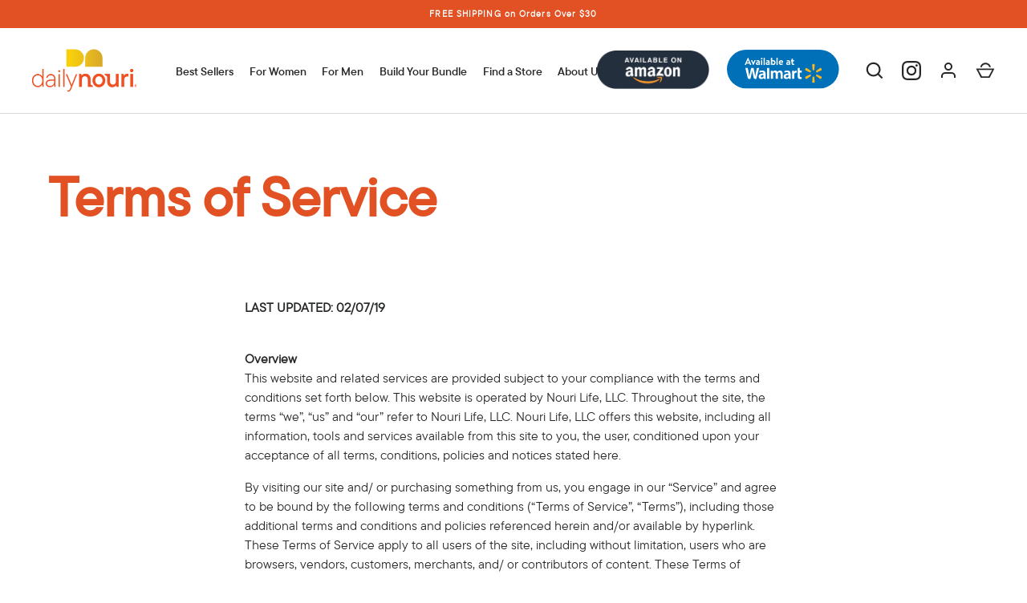

--- FILE ---
content_type: text/css
request_url: https://dailynouri.com/cdn/shop/t/93/assets/custom.css?v=44793329293016849921765772638
body_size: 11646
content:
/** Shopify CDN: Minification failed

Line 4227:20 Unexpected "trnth-child("

**/
/*---- CUSOM ---*/




/*---- Typography ---*/
@font-face {
    font-family: 'benton-sans';
    src: url('bentonsans_regular-webfont.woff2') format('woff2'),
         url('bentonsans_regular-webfont.woff') format('woff');
    font-weight: normal;
    font-weight: 400;
    font-style: normal;
}

@font-face {
    font-family: 'benton-sans-medium';
    src: url('BentonSans_Medium.woff2') format('woff2'),
         url('BentonSans_Medium.woff') format('woff');
    font-weight: normal;
    font-weight: 400;
    font-style: normal;
}

@font-face {
    font-family: 'benton-sans';
    src: url('bentonsans_bold-webfont.woff2') format('woff2'),
         url('bentonsans_bold-webfont.woff') format('woff');
    font-weight: 700;
    font-style: normal;
}

@font-face {
    font-family: 'Kepler-regular';
    src: url('Kepler Std Regular.woff2') format('woff2'),
         url('Kepler Std Regular.woff') format('woff');
    font-weight: normal;
    font-weight: 400;
    font-style: normal;
}
@font-face {
    font-family: 'Kepler-medium';
    src: url('Kepler Std Medium.woff2') format('woff2'),
         url('Kepler Std Medium.woff') format('woff');
    font-weight: normal;
    font-style: normal;
}

@font-face {
    font-family: 'Kepler-italic';
    src: url('Kepler Std Italic.woff2') format('woff2'),
         url('Kepler Std Italic.woff') format('woff');
    font-weight: 400;
    font-style: normal;
}

@font-face {
    font-family: 'Kepler-semicondensed';
    src: url('Kepler Std Semicondensed.woff2') format('woff2'),
         url('Kepler Std Semicondensed.woff') format('woff');
    font-weight: 400;
    font-style: normal;
}

@font-face {
    font-family: 'Kepler-semicondensed-italic';
    src: url('Kepler Std Semicondensed Italic.woff2') format('woff2'),
         url('Kepler Std Semicondensed Italic.woff') format('woff');
    letter-spacing: -0.3px;
    font-weight: 400;
    font-style: normal;
}

@font-face {
    font-family: 'Tropiline';
    src: url('/cdn/shop/files/Tropiline-Bold.eot?v=1663823172');
    src: url('/cdn/shop/files/Tropiline-Bold.eot?v=1663823172?#iefix') format('embedded-opentype'),
        url('/cdn/shop/files/Tropiline-Bold.woff2?v=1663823172') format('woff2'),
        url('/cdn/shop/files/Tropiline-Bold.woff?v=1663823172') format('woff'),
        url('/cdn/shop/files/Tropiline-Bold.ttf?v=1663823172') format('truetype'),
        url('/cdn/shop/files/Tropiline-Bold.svg?v=1663823173#Tropiline-Bold') format('svg');
    font-weight: bold;
    font-style: normal;
    font-display: swap;
}

@font-face {
    font-family: 'Tropiline';
    src: url('/cdn/shop/files/Tropiline-BoldItalic.eot?v=1663823172');
    src: url('/cdn/shop/files/Tropiline-BoldItalic.eot?v=1663823172?#iefix') format('embedded-opentype'),
        url('/cdn/shop/files/Tropiline-BoldItalic.woff2?v=1663823172') format('woff2'),
        url('/cdn/shop/files/Tropiline-BoldItalic.woff?v=1663823172') format('woff'),
        url('/cdn/shop/files/Tropiline-BoldItalic.ttf?v=1663823173') format('truetype'),
        url('/cdn/shop/files/Tropiline-BoldItalic.svg?v=1663823173#Tropiline-BoldItalic') format('svg');
    font-weight: bold;
    font-style: italic;
    font-display: swap;
}
html, body {
  overflow-x: hidden;
}
:root {
  --custom-font-alt: 'Tropiline', Helvetica, Arial, sans-serif;
}

.alt {
  font-family: var(--custom-font-alt);
  font-weight: 700;
  font-style: normal;
}

.lead, .lead p {
 font-size: 1.15rem;
  line-height: 1.5;
}
@media (min-width: 768px) { 
  .lead, .lead p {
   font-size: 1.25rem;
  }
}

.big-lead, .big-lead p {
 font-size: 1.4rem;
  line-height: 1.5;
}
@media (min-width: 768px) { 
  .big-lead, .big-lead p {
   font-size: 1.75rem;
  }
}

cite {
 display: block;
 text-spacing: 2px;
  font-size: 1.2rem;
  font-weight: 700;
  margin-top: .5rem;
}
@media (min-width: 768px) {
  cite {
  	font-size: 1.5rem;
  	margin-top: .5rem;
   }
}
.product-title h1.h2 {
  font-family: var(--custom-font-alt);
 margin-bottom: .25rem; 
}
.product__subtitle, .product__subtitle2 {
 color: #918D89; 
}
.product__subtitle {
 margin-bottom: .5rem; 
}
.product__subtitle + .product__subtitle2 {
margin-bottom: 1rem;
}

.product-label, .template-product .main .product-label {
  font-family: var(--custom-font-alt);
  font-style: italic;
  padding-right: 9px;
}
.template-product .main {
  position: relative;
}
.template-product .main .product-label {
  position: absolute;
}
.template-product .main .product-label, .template-product .product-grid__detail .product-label {
  background: #E25123;
  color: #fff;
  top: 0;
  left: 0;
  padding: 5px 10px 3px 5px;
  font-size: 20px;
  line-height: 1;
  box-sizing: content-box;
  position: relative;
}
.template-product .product-grid__detail .product-label {
  display: inline-block;
  margin-bottom: 16px;
  font-size: 18px;
}
.product-label:after, .template-product .main .product-label:after, .template-product .product-grid__detail .product-label:after {
    content: "";
    position: absolute;
    right: 0;
    top: 0;
    bottom: 0;
    width: 0;
    height: 0; 
}
.product-label:after {
  border-right: 4px solid #ffffff;
    border-top: 10px solid transparent;
    border-bottom: 10px solid transparent;
}
.template-product .main .product-label:after, .template-product .product-grid__detail .product-label:after {
  border-right: 4px solid #ffffff;
    border-top: 14px solid transparent;
    border-bottom: 14px solid transparent;
}
.template-collection .product-label:after {
  border-right: 4px solid #ECECEC;
    border-top: 10px solid transparent;
    border-bottom: 10px solid transparent;
}

.alt-heading {
 text-transform: uppercase;
 letter-spacing: 5px;
}
.spaced-out, .spaced {
 letter-spacing: 5px; 
}

.uppercase, .upper-case {
 text-transform: uppercase; 
}
.p {
 font-size: 1rem !important;
 font-weight: 400 !important;
}

.big-list {
  font-size: 1.25rem;
}
.big-list .pfa {
 font-size: 1rem;
 color: #e25123;
 margin-right: 1rem;
}
.big-list li {
 margin-bottom: 1rem; 
}
@media (min-width: 768px) { 
  .big-list {
   font-size: 1.5rem;
  }
  .big-list .pfa {
  	font-size: 1.5rem;
  }
}

p.small {
  font-size: .875rem;
}

/*-------*/



.rc_layout__full .row {
margin-top: 40px;
margin-bottom: 40px;
  justify-content: center;
}

div#rc_login {
 margin: 20px auto;
  background: #F3F0ED;
  padding: 40px;
  border-radius: 16px;
}




/*---- Footer ---*/
@media (max-width: 767px) {
.footer-image {
	margin-left: auto;
  margin-right: auto;
}
}
.copyright {
 text-transform: uppercase; 
}
.footer-footnote__inner {
  border: 2px solid #ffffff;
  padding: 16px 22px;
}
.footer-footnote__inner .rte {
  margin: 0;
}
.footer-footnote__inner p {
  font-size: 10px;
  text-transform: uppercase;
  line-height: 140%;
  font-weight: 500;
}

.pagefooter {
 background: #f47b57 !important; 
}
.pagefooter a{
  color:white;
}

.footer-column-heading {
  color:white !important;
  font-weight: 600 !important;
}
.pagefooter .signup-section {
  border:none !important;
}
/*-------*/



[data-pf-type="Accordion.Header"] {
 background: #F3F0ED;
  border: 1px solid #DBD6D1;
}



/*---- TOOLBOX ---*/
.mb-0 {
	margin-bottom: 0 !important;
}
.mb-halfr {
 margin-bottom: .5rem; 
}
.mb-1r {
 margin-bottom: 1rem !important; 
}
.mb-2r {
 margin-bottom: 2rem !important; 
}
.mb-3r {
 margin-bottom: 3rem; 
}
.mb-4r {
 margin-bottom: 4rem; 
}
.mb-10px {
 margin-bottom: 10px; 
}
.mb-20px {
  margin-bottom: 20px;
}
.mb-30px {
 margin-bottom: 30px; 
}
.mb-40px {
 margin-bottom: 40px; 
}
.mb-halfr-n {
 margin-bottom:  -.5rem;
}
.mb-1r-n {
 margin-bottom: -1rem; 
}
.mb-2r-n {
 margin-bottom: -2rem; 
}
.mb-3r-n {
 margin-bottom: -3rem; 
}
.mb-4r-n {
 margin-bottom: -4rem; 
}
.mb-10px-n {
 margin-bottom: -10px; 
}
.mb-20px-n {
  margin-bottom: -20px;
}
.mb-30px-n {
 margin-bottom: -30px; 
}
.mb-40px-n {
 margin-bottom: -40px; 
}

.mt-0 {
	margin-top: 0;
}
.mt-halfr {
 margin-top: .5rem; 
}
.mt-1r {
 margin-top: 1rem; 
}
.mt-2r {
 margin-top: 2rem !important; 
}
.mt-3r {
 margin-top: 3rem; 
}
.mt-4r {
 margin-top: 4rem; 
}
.mt-10px {
 margin-top: 10px; 
}
.mt-20px {
  margin-top: 20px;
}
.mt-30px {
 margin-top: 30px; 
}
.mt-40px {
 margin-top: 40px; 
}
.mt-halfr-n {
 margin-top: -.5rem; 
}
.mt-1r-n {
 margin-top: -1rem; 
}
.mt-2r-n {
 margin-top: -2rem; 
}
.mt-3r-n {
 margin-top: -3rem; 
}
.mt-4r-n {
 margin-top: -4rem; 
}
.mt-10px-n {
 margin-top: -10px; 
}
.mt-20px-n {
  margin-top: -20px;
}
.mt-30px-n {
 margin-top: -30px; 
}
.mt-40px-n {
 margin-top: -40px; 
}





/*---- Drop-shadows ---*/
.ds-1 {
  box-shadow: 0px 4px 8px 0px rgba(0, 0, 0, 0.05);
}
.ds-2 {
  box-shadow: 0px 7px 14px 0px rgba(0, 0, 0, 0.14);
}
.ds-3 {
  -webkit-box-shadow: 0 7px 18px -20px rgba(0,0,0,.12);
  box-shadow: 0 7px 18px -20px rgba(0,0,0,.12);
}
.ds-4 {
  box-shadow: 0px 4px 24px -20px rgba(0, 0, 0, 0.18);
}
.ds-5 {
  box-shadow: 0px 4px 16px -20px rgba(0, 0, 0, 0.24);
}
.ds-6 {
  box-shadow: 0px 23px 20px -20px rgba(0, 0, 0, 0.2);
}

/*---- MISC ---*/
.bg-alt {
 background: #F3F0ED; 
}

.block-button {
  -webkit-box-shadow: 0 7px 12px -6px rgba(0,0,0,.12);
  box-shadow: 0 7px 12px -6px rgba(0,0,0,.12);
  transition: 200ms box-shadow linear;
}
.block-button:hover {
  -webkit-box-shadow: 0 7px 20px -6px rgba(0,0,0,.16);
  box-shadow: 0 7px 20px -6px rgba(0,0,0,.16);
}
.block-button:active {
  -webkit-box-shadow: 0 1px 12px -6px rgba(0,0,0,.18);
  box-shadow: 0 1px 12px -6px rgba(0,0,0,.18);
}

.block-button:hover h2 {
  transition: 200ms filter linear, 200ms -webkit-filter linear;
}
.block-button:hover h2 {
 filter: brightness(0.6) !important; 
}


.btn-outline, .button.btn-outline, button.btn-outline, input[type=submit].btn-outline {
background: none !important;
  border: 2px solid #252728 !important;
  color: #252728 !important;
}
.btn-outline:hover, .button.btn-outline:hover, button.btn-outline:hover, input[type=submit].btn-outline:hover {
 box-shadow: none !important;
  color: #e25123 !important;
  border: 2px solid #e25123 !important;
}

.btn-small, .button.btn-small, button.btn-small, input[type=submit].btn-small {
 font-size: .75rem;
  padding: .75rem 1.25rem;
}

.btn-large, .button.btn-large, button.btn-large, input[type=submit].btn-large {
 font-size: 1.15rem;
  padding: 1rem 1.5rem;
}
@media (min-width: 768px) { 
  .btn-large, .button.btn-large, button.btn-large, input[type=submit].btn-large {
 font-size: 1.25rem;
  padding: 1.25rem 1.75rem;
}
}

.btn-white {
  background: #ffffff !important;
  color: #3C3E40 !important;
  font-family: 'benton-sans', sans-serif;
}
.btn-white:hover {
	background: #e25123 !important;
  color: #ffffff !important;
}


.prod-caption .product__title {
  margin-bottom:5px;
}
.prod-caption .product__subtitle {
font-size: .9rem; 
  margin-bottom: 0;
}
.prod-caption .title {
margin-bottom: .5rem;
}
.prod-caption .product-price {
 font-size:  1.125rem;
  letter-spacing: 1px;
}
.prod-caption .product-excerpt p {
  margin-bottom: 0;
}
.prod-caption .product-add-to-cart {
  margin-top: 1rem
}
.prod-image-wrap {
 border-radius: 8px; 
}

hr.special {
  width: 88px;
    height: 3px;
    background: #FE4E1E;
}
.nonbold {
 font-weight: 400 !important; 
}
.heading-shadow, .heading-shadow span {
text-shadow: 0 1px 8px rgba(0,0,0,.25);
}
.banner--bg-image h1 {
text-shadow: 0px 1px 6px rgba(0, 0, 0, 0.35);
}
  
img.round, img.rounded {
 border-radius: 40px; 
}
/* .align-center {
 margin-left: auto;
  margin-right: auto;
  display: block;
} */

.accordion>div {
margin-bottom: 1rem;
}

.accordion button, .accordion .button, .__pf div.accordion [data-pf-type="Accordion.Header"] {
  text-transform: none !important;
  background: #F3F0ED;
  border: 1px solid #DBD6D1;
}
.accordion button span, .accordion .button span {
  color: #3C3E40 !important;
}

.load-all-thumbs {
 display: none; 
}

.chnbks p.lead, .chnbks p.list-content {
  min-width: 276px;
}

/* Recharge override */
form[action^="/cart/add"] [type="submit"] {
 visibility: visible !important;
}

/* homepage style */
.template-index .main-content {
  overflow: hidden;
}
.section {
  max-width: 1250px;
  width: 100%;
  margin: 0 auto;
  padding: 0 15px;
}
.section-newp {
  max-width: 1150px;
  width: 100%;
  margin: 0 auto;
  padding: 0 15px;
}
.button-link {
  border-radius: 50px;
  border: 2px solid #E25123;
  background: #E25123;
  padding: 17px 28px;
  color: white;
  text-align: center;
  font-family: 'benton-sans';
  font-size: 18px;
  font-style: normal;
  font-weight: 700;
  line-height: 100%;
  letter-spacing: 1.8px;
  text-transform: uppercase;
}
.video-banner-wrapper {
  position: relative;
  display: flex;
}
.video-banner-wrapper video {
  min-height: 300px;
  max-height: 700px;
  width: 100%;
  object-fit: cover;
  object-position: center;
}
.video-banner-wrapper .video-banner-overlay {
  position: absolute;
  left: 0;
  top: 0;
  width: 100%;
  height: 100%;
  background-color: rgba(0,0,0,0.3);
  z-index: 10;
}
.video-banner-wrapper .video-banner-content {
  position: absolute;
  left: 0;
  top: 0;
  width: 100%;
  height: 100%;
  z-index: 11;
  display: flex;
  justify-content: center;
  align-items: center;
}
.video-banner-wrapper .video-banner-content .title {
  color: #fff;
  
  font-family: 'FreightText Pro';    font-weight:normal;
  font-size:50px;
  font-style: normal;
  font-weight: 400;
  line-height: 95%;
  letter-spacing:0px;
  max-width:450px;
  margin-bottom:20px;
}
.video-banner-wrapper .video-banner-content .title p {
  margin: 0;
}
.video-banner-wrapper .video-banner-content .des {
  max-width: 410px;
}
.video-banner-wrapper .video-banner-content .des p {
 
  font-size: 20px;
  font-style: normal;
  font-weight: 400;
  line-height: 150%;
  color: white;
  margin-top: 10px;
}
.video-banner-wrapper .video-banner-content a.button-link {
  display: inline-block;
  background:#e25123; color:#fff; border-color:#e25123;
}

.custom-collection-wrapper {
  padding: 60px 0 70px;
  position: relative;
}
.custom-collection-wrapper .section {
  position: relative;
  z-index: 15;
}
.custom-collection-wrapper .custom-bubble1 {
  border-radius: 518px;
  background: rgba(231, 183, 138, 0.50);
  backdrop-filter: blur(2px);
  width: 518px;
  height: 518px;
  position: absolute;
  bottom: 0;
  left: 0;
  transform: translate(-50%, 50%);
  z-index: 13;
}
.custom-collection-wrapper .custom-bubble1:before {
  content: '';
  position: absolute;
  right: 10%;
  bottom: -10px;
  width: 113px;
  height: 113px;
  background: #F47B57;
  border-radius: 113px;
  z-index: 11;
}
.custom-collection-wrapper .custom-bubble2 {
  border-radius: 439px;
  background: rgba(206, 226, 255, 0.50);
  width: 439px;
  height: 439px;
  position: absolute;
  right: 0;
  bottom: 0;
  transform: translate(50%, 35%);
  z-index: 13;
}
.custom-collection-wrapper .custom-bubble2:before {
  content: '';
  position: absolute;
  left: 10%;
  top: -10px;
  width: 113px;
  height: 113px;
  background: #A1BEE4;
  border-radius: 113px;
  z-index: 11;
}
.custom-collection-boxes {
  display: flex;
  column-gap: 15px;
}
.custom-collection-box {
  width: 25%;
  position: relative;
}
.custom-collection-boxes .custom-collection-box:first-child {
  border-radius: 50px 0px 0px 0px;
}
.custom-collection-boxes .custom-collection-box:last-child {
  border-radius: 0px 50px 0px 0px;
}
.custom-collection-box .overlay-text {
  height: 66px;
  position: absolute;
  bottom: 0;
  left: 0;
  width: 100%;
  justify-content: center;
  align-items: center;
  display: flex;
  background: rgba(255,255,255,0.8);
  font-family: 'benton-sans';
  font-size: 20px;
  font-style: normal;
  font-weight: 400;
  color: #3C3E40;
}
.custom-collection-box .overlay-text:hover {
  background: rgba(255,255,255,0);
}
.custom-collection-box .rimage-wrapper {
  padding-top: 92% !important;
}
.custom-collection-box .rimage-wrapper .rimage__image {
  position: absolute;
  top: auto;
  left: 0;
  bottom: 66px;
  width: 100%;
  height: Calc(100% - 15px);
}
.custom-diff-wrapper {
  display: flex;
  padding-top: 60px;
  column-gap: 50px;
}
.custom-diff-wrapper .custom-diff-img {
  width: 42%;
  text-align: right;
  padding-right: 30px;
}
.custom-diff-wrapper .custom-diff-img .rimage-wrapper:before {
  content: '';
  width: 260px;
  height: 260px;
  border-radius: 260px;
  background: rgba(206, 226, 255, 0.30);
  backdrop-filter: blur(2px);
  position: absolute;
  left: 50%;
  top: 50%;
  transform: translate(-50%, -50%);
}
.custom-diff-wrapper .custom-diff-content {
  width: 58%;
  display: flex;
  flex-direction: column;
  justify-content: center;
}
.custom-diff-content .custom-diff-subtitle {
  font-family: 'benton-sans';
  font-size: 15px;
  font-style: normal;
  font-weight: 700;
  line-height: normal;
  letter-spacing: 1.5px;
  margin-bottom: 20px;
}
.custom-diff-content .custom-diff-title {
  font-family: 'Kepler-regular';
  font-size: 48px;
  font-style: normal;
  font-weight: 400;
  line-height: 100%;
  letter-spacing: -0.72px;
  margin-bottom: 5px;
}
.custom-diff-content .custom-diff-title p, .custom-diff-content .custom-diff-des p {
  margin: 0;
}
.custom-diff-content .custom-diff-des {
  font-family: 'benton-sans';
  font-size: 20px;
  font-style: normal;
  font-weight: 400;
  line-height: 150%;
  margin-bottom: 20px;
  max-width: 485px;
}
.custom-diff-content .button-keep {
  text-align: center;
  font-family: benton-sans;
  font-size: 12px;
  font-style: normal;
  font-weight: 700;
  line-height: 29px;
  letter-spacing: 1.2px;
  text-transform: uppercase;
  border-radius: 50px;
  border: 2px solid #464242;
  padding: 0;
  width: 147px;
  height: 33px;
}
.custom-diff-content .button-keep:hover {
  background: #f47b57;
  color: white;
  border-color: #f47b57;
}

.section-product-nationwide {
  min-height: 610px;
  background-repeat: no-repeat;
  background-size: cover;
  display: flex;
  align-items: flex-end;
}
.product-nationwide-title {
  color: rgba(258,258,258,0.7);
  text-align: center;
  font-family: 'benton-sans';
  font-size: 24px;
  font-style: normal;
  font-weight: 700;
  line-height: 110%;
  letter-spacing: 3.6px;
  text-transform: uppercase;
}
.product-nationwide-boxes {
  display: flex;
  opacity:0.7;
  column-gap: 20px;
  margin: 70px 0;
}
.product-nationwide-boxes .product-nationwide-box {
  width: Calc(20% - 16px);
  text-align: center;
}

.section-delivering {
  padding: 0px 0 0;
  margin: 80px 0 80px;
}
.section-delivering-product {
  padding: 70px 0 105px;
}
.section-delivering .section, .section-delivering-product .section {
  display: flex;
  flex-direction: column;
  justify-content: center;
  align-items: center;
  row-gap: 45px;
}
.section-delivering-title {
  font-size: 40px;
  font-style: normal;
  font-weight: 400;
  line-height: 120%;
  font-family: 'Kepler-regular';
  text-align: center;
  margin-bottom: 50px;
}
.section-delivering-title p {
  margin: 0;
}
.section-delivering-boxes {
  display: flex;     align-items: center;
  flex-wrap: wrap;
  column-gap: 25px;
  width: 100%;
}
.section-delivering-boxes .delivering-box {
  width: Calc(20% - 20px);
  display: flex;
  align-items: center;
  flex-direction: column;
  row-gap:5px;
}
.section-delivering-boxes .delivering-box p {
  text-align: center;
  font-family: 'benton-sans-medium';
  font-size: 20px;
  font-style: normal;
  font-weight: 400;
  line-height: 115%;
  margin: 0;
}

.section-delivering-boxes .rimage-wrapper {
    position: relative;
    overflow:visible; 
    transition: background .15s;
    height: 60px;
    width: 60px;
    margin: 0px auto;
  padding-top: 0px !important;
}

.section-delivering-boxes .rimage-wrapper img{
    height: 60px;
    width: 60px;
    overflow: visible;
}

.section-precision-wrapper {
  min-height: 850px;
  padding-bottom:50px;
  display: flex;
  width: 100%;
  justify-content: center;
  align-items: center;
  background-repeat: no-repeat;
  background-size: cover;
  background-position: right bottom;
}
.section-precision-wrapper .section {
  display: flex;
  flex-direction: column;
}
.section-precision-wrapper .precision-title {
  font-size: 40px;
  font-style: normal;
  font-weight: 400;
  line-height: 100%;
  letter-spacing: -0.6px;
  font-family: Kepler-regular;
}
.section-precision-wrapper .precision-text {
  font-size: 20px;
  font-style: normal;
  font-weight: 400;
  line-height: 150%;
  margin-top: 5px;
  max-width: 400px;
}
.section-precision-wrapper .button-shop {
  border-radius: 50px;
  border: 2px solid #E25123;
  background: #E25123;
  display: flex;
  width: 325px;
  padding: 20px 0 16px;
  align-items: center;
  text-align: center;
  font-size: 18px;
  font-style: normal;
  font-weight: 700;
  line-height: 110%;
  letter-spacing: 1.8px;
  text-transform: uppercase;
  color: white;
  justify-content: center;
}

.featured_collection .section-title-container {
  margin-bottom: 40px;
}
.featured_collection .section-title-container a {
  text-align: center;
  font-family: 'Kepler-regular';
  font-size: 40px;
  font-style: normal;
  font-weight: 500;
  line-height: 105%;
  color: #3C3E40 !important;
}
.featured_collection .product-price__compare {
  display: none;
}
.featured_collection .product-list .prod-image-wrap a {
  border-radius: 30px;
  overflow: hidden;
}
.featured_collection .product-list .prod-caption {
  padding-top: 25px;
}
.featured_collection .product-list .prod-caption .product__title {
  font-size: 20px;
  font-weight: 500;
  line-height: 130%;
  letter-spacing: -0.1px;
  margin-bottom:15px;
}
.featured_collection .product-list .prod-caption .product__subtitle2 {
  color: #3C3E40;
  font-size: 16px;
}
.featured_collection .product-list .prod-caption .product-grid-ap-box {
  display: flex;
  align-items: center;
  justify-content: space-between;
  flex-direction: row-reverse;
}
.featured_collection .product-list .prod-caption .product-grid-ap-box .product-add-to-cart {
  margin-top: 0;
}
.featured_collection .product-list .prod-caption .product-grid-ap-box .product-add-to-cart input.button {
  border-radius: 40px;
}
.featured_collection .product-list .prod-caption .product-price {
  font-size: 20px;
  font-style: italic;
  font-weight: 500;
  line-height: 130%;
  letter-spacing: 0;
  font-family: 'Kepler-semicondensed-italic';
}

.section-learn-wrapper {
  background: #F6F3F0;
  padding: 70px 0;
}
.learn-top-wrapper {
  display: flex;
  column-gap: 40px;
  justify-content: center;
  margin-bottom: 90px;
}
.learn-top-title1 {
  width: 40%;
  min-width: 40%;
  display: flex;
  align-items: center;
  justify-content: flex-end;
}
.learn-top-title1 p {
  font-family: Kepler-regular;
  font-size: 40px;
  font-style: normal;
  font-weight: 400;
  line-height: 105%;
  letter-spacing: -.4px;
  margin: 0;
  width: 320px;
  min-width: 320px;
  text-align: right;
}
.learn-top-title2 {
  display: flex;
  align-items: center;
}
.learn-top-title2 p {
  font-size: 20px;
  font-style: normal;
  font-weight: 400;
  line-height: 150%;
  margin: 0;
}
.learn-top-divide {
  background: #F47B57;
  width: 3px;
  min-width: 3px;
}
.learn-bottom-wrapper {
  display: flex;
  flex-wrap: wrap;
  row-gap: 25px;
}
.learn-bottom-wrapper .learn-bottom-box {
  width: 25%;
  padding: 0 20px;
  display: flex;
  flex-direction: column;
  align-items: center;
}
.learn-bottom-wrapper .learn-bottom-box .rimage-wrapper {
  padding-top: 100.0%;
  background: #CEE2FF;
  border-radius: 100px;
  overflow: hidden;
}
.learn-bottom-title {
  font-size: 24px;
  font-style: normal;
  font-weight: 500;
  line-height: 100%;
  letter-spacing: -0.24px;
  margin: 20px 0 5px 0;
}
.learn-bottom-subtitle {
  text-align: center;
  font-family: Kepler-regular;
  font-size: 20px;
  font-style: italic;
  font-weight: 400;
  line-height: 100%;
  letter-spacing: -0.2px;
}

.section-subscribe-wrapper {
  padding: 70px 0;
  background: #F6F3F0;
}
.section-subscribe-wrapper .subscribe-title {
  font-family: 'Kepler-regular';
  font-size: 40px;
  font-style: normal;
  font-weight: 500;
  line-height: 105%;
  letter-spacing: -0.4px;
  text-align: center;
  margin-bottom: 60px;
}
.subscribe-boxes {
  display: flex;
  flex-wrap: wrap;
  column-gap: 15px;
  row-gap: 40px;
  justify-content: center;
  align-items: center;
}
.subscribe-boxes .subscribe-box {
  width: Calc(33.33% - 10px);
  display: flex;
  flex-direction: column;
  padding: 0px 30px;
  justify-content: center;
  align-items: center;
  text-align: center;
  row-gap: 10px;
}

.subscribe-boxes .rimage-wrapper {
    position: relative;
    margin: 0 auto;
    width: 90px;
    height: 70px;
    transition: background .15s;
    padding-top: 0px !important;
}

.subscribe-boxes .rimage-wrapper img {
    width: 90px;
    height: 70px;
    overflow: visible;
}

.subscribe-box-title {
  font-size: 20px;
  font-style: normal;
  font-weight: 700;
  line-height: 110%;
  letter-spacing: 0.6px;
  text-transform: uppercase;
}
.subscribe-box-subtitle {
  font-size: 16px;
  font-style: normal;
  font-weight: 400;
  line-height: 150%;
}



.section-reviews-wrapper {
  padding: 100px 0 50px;
  background-position-y: top;
  background-repeat: no-repeat;
  background-position-x: center;
  background-size: cover;
}
.reviews-section-title {
  text-align: center;
  font-family: 'Kepler-regular';
  font-size: 40px;
  font-style: normal;
  font-weight: 500;
  line-height: 105%;
  letter-spacing: -0.4px;
}
.reviews-section-subtitle {
  font-size: 15px;
  font-style: normal;
  font-weight: 700;
  line-height: normal;
  letter-spacing: 1.5px;
  text-transform: uppercase;
  text-align: center;
  margin-top: 10px;
  position: relative;
  padding-bottom: 40px;
}
.reviews-section-subtitle:before {
  content: '';
  width: 80px;
  height: 3px;
  background: #F47B57;
  position: absolute;
  bottom: 0;
  left: 50%;
  transform: translate(-50%, 0);
}
.reviews-boxes {
  margin-top: 60px;
  display: flex;
  column-gap: 30px;
  padding-bottom: 15px;
}
.reviews-boxes .reviews-box > div {
  display: flex;
  min-width: 700px;
  align-items: center;
  padding: 24px;
  column-gap: 40px;
  border-radius: 200px;
  background: #FFF;
  box-shadow: 8px 8px 10px #00000014;
  margin: 0 15px 10px;
}
.reviews-boxes .reviews-box .rimage-outer-wrapper {
  max-width: 198px !important;
  border-radius: 200px;
}
.reviews-boxes .reviews-box .rimage-outer-wrapper .rimage-wrapper {
 margin-left: 0px;
}
.reviews-comment-box {
  display: flex;
  flex-direction: column;
  max-width: 600px;
}
.reviews-comment {
  font-size: 20px;
  text-wrap: balance; 
  font-style: normal;
  font-weight: 400;
  padding-right:10px;
  line-height: 32px;
  letter-spacing: -0.2px;
}
.reviews-author {
  font-size: 20px;
  font-style: normal;
  font-weight: 700;
  line-height: 40px;
  letter-spacing: 2px;
  text-transform: uppercase;
}

.section-more-video-wrapper {
  display: flex;
  background: #CEE2FF;
  position: relative;
  overflow: hidden;
}
.section-more-video2-wrapper {
  display: flex;
  position: relative;
  overflow: hidden;
}
.section-reviews-wrapper .section {
  max-width:2500px;
}

.section-more-video-wrapper:before {
  content: '';
  position: absolute;
  right: -124px;
  bottom: -225px;
  background: #F47B57;
  width: 409px;
  height: 409px;
  border-radius: 400px;
}
.section-more-video2-wrapper:before {
  content: '';
  position: absolute;
  right: -124px;
  bottom: -225px;
  background: #009F95;
  width: 448px;
  height: 448px;
  border-radius: 400px;
}
.more-video-box {
  width: 45%;
}
.more-video-box video {
  height: 100%;
  width: 100%;
  object-fit: cover;
}
.more-video-content {
  width: 55%;
  display: flex;
  flex-direction: column;
  justify-content: center;
  padding: 90px;
  z-index: 15;
  position: relative;
}
.more-video-content > .rimage-outer-wrapper {
  position: absolute;
  right: 0;
  width: 250px;
  bottom: 0;
}
.more-video-title {
  font-family: Kepler Std;
  font-size: 40px;
  font-style: normal;
  font-weight: 500;
  line-height: 105%;
  letter-spacing: -0.4px;
}
.section-more-video2-wrapper .more-video-title p {
  margin: 0;
}
.more-video-text {
  font-size: 20px;
  font-style: normal;
  font-weight: 400;
  line-height: 150%;
  margin-top: 10px;
  max-width: 485px;
}
.more-video-content a.button-reading {
  font-size: 12px;
  font-style: normal;
  font-weight: 700;
  line-height: 29px;
  letter-spacing: 1.2px;
  text-transform: uppercase;
  border-radius: 50px;
  border: 2px solid #464242;
  width: 147px;
  height: 33px;
  text-align: center;
}
.section-more-video2-wrapper .more-video-content a.button-reading {
  width: 205px;
  margin-top: 50px;
}
.more-video-content a.button-reading:hover {
  background: #f47b57;
  color: white;
  border-color: #f47b57;
}
.section-more-video2-tooltip {
  background: #009F95;
  padding: 36px 0 30px;
}
@keyframes translateFull {
  from {
    transform: translateX(0);
  }

  to {
    transform: translateX(-40%);
  }
}
.section-more-video2-tooltip .section-newp {
  display: flex;
  column-gap: 20px;
  position: relative;
  overflow: hidden;
  height: 30px;
}
.section-more-video2-tooltip .section-newp:before {
  content: '';
  position: absolute;
  left: 0;
  background: linear-gradient(90deg, #009F95 40.63%, rgba(0, 159, 149, 0.00) 100%);
  width: 170px;
  height: 100%;
  z-index: 9;
}
.section-more-video2-tooltip .section-newp:after {
  content: '';
  position: absolute;
  right: 0;
  background: linear-gradient(270deg, #009F95 40.63%, rgba(0, 159, 149, 0.00) 100%);
  width: 170px;
  height: 100%;
  z-index: 9;
}
.section-more-video2-tooltip .section-newp > div {
  display: flex;
  align-items: center;
  column-gap: 20px;
  font-family: Kepler-regular;
  font-size: 22px;
  font-style: italic;
  font-weight: 400;
  line-height: 100%;
  letter-spacing: -.33px;
  color: #daf2f2;
  flex-wrap: wrap;
  animation: translateFull 30s linear infinite;
  width: 3000px;
  position: absolute;
}

#shopify-section-template--14964196311107__banner, #shopify-section-template--14964196311107__main {
  display:none;
}

.section-Synbiotic-wrapper {
  display: flex;
  align-items: center;
  background: #009F95;
  position: relative;
}
.synbiotic-left-box {
  width: 50%;
  position: relative;
  height: 100%;
}
.synbiotic-left-box .rimage-outer-wrapper {
  max-width: 100% !important;
}
.synbiotic-left-box svg {
  position: absolute;
  left: 54px;
  top: 54px;
}
.synbiotic-right-box {
  width: 50%;
  padding: 85px 50px 50px 85px;
  display: flex;
  flex-direction: column;
  row-gap: 25px;
}
.synbiotic-right-box .synbiotic-title {
  font-family: Kepler-regular;
  font-size: 36px;
  line-height: 100%;
  letter-spacing: -0.54px;
  color: white;
  max-width: 470px;
}
.synbiotic-right-box .synbiotic-text {
  font-size: 20px;
  color: white;
  font-weight: 400;
  line-height: 150%;
  font-family: 'benton-sans';
}
.synbiotic-right-box .synbiotic-icons {
  color: #F0FAF8;
  font-family: 'benton-sans';
  line-height: 120%;
  font-weight: 400;
  font-size: 20px;
  display: flex;
  column-gap: 55px;
}
.synbiotic-right-box .synbiotic-icons > div {
  display: flex;
  flex-direction: column;
  row-gap: 18px;
  text-align: center;
  align-items: center;
  max-width: 100px;
}

.section-childhood {
  padding: 100px 0;
  position: relative;
}
.childhood-text-wrapper {
  display: flex;
  column-gap: 65px;
  margin-bottom: 35px;
}
.childhood-text-wrapper > div {
  display: flex;
  flex-direction: column;
  row-gap: 20px;
  width: 50%;
}
.childhood-text-wrapper > div:first-child {
  align-items: flex-end;
}
.childhood-text-wrapper .childhood-text-divider {
  min-width: 4px;
  min-height: 100%;
  background: #009F95;
  width: 4px;
}
.section-childhood-title1 {
  font-family: benton-sans;
  font-size: 16px;
  font-weight: 600;
  color: #3C3E40;
  line-height: 120%;
  letter-spacing: 0.8px;
  text-transform: uppercase;
}
.section-childhood-title2 {
  font-family: Kepler-italic;
  font-size: 48px;
  line-height: 100%;
  letter-spacing: -0.72px;
  color: #3C3E40;
  max-width: 310px;
}
.section-childhood-text {
  font-size: 20px;
  font-style: normal;
  font-weight: 400;
  line-height: 150%;
  font-family: benton-sans;
  color: #3C3E40;
}
.section-childhood-text p {
  margin: 0;
}
.childhood-svg-wrapper {
  display: flex;
  width: 100%;
}
.childhood-svg-wrapper svg {
  width: 100%;
  height: auto;
}
.childhood-eclipse1 {
  width: 365px;
  height: 365px;
  position: absolute;
  background: #BBDDD6;
  opacity: 0.5;
  border-radius: 365px;
  left: -250px;
}
.childhood-eclipse2 {
  width: 62px;
  height: 62px;
  position: absolute;
  background: #BBDDD6;
  opacity: 0.5;
  border-radius: 62px;
  left: 133px;
  top: 69px;
}
.childhood-eclipse3 {
  width: 354px;
  height: 354px;
  position: absolute;
  background: #BBDDD6;
  opacity: 0.5;
  border-radius: 365px;
  right: -177px;
  top: -177px;
}

.section-formula {
  position: relative;
  padding-top: 500px;
  margin-bottom: 80px;
}
.section-formula > .rimage-outer-wrapper {
  position: absolute;
  top: 0;
  left: 0;
  width: 100%;
  max-width: 100% !important;
  max-height: 500px;
  height: 100%;
}
.section-formula > svg {
  position: absolute;
  top: 362px;
  width: 100%;
  height: auto;
  max-height: 140px;
  left: 0;
}
.section-formula > .rimage-outer-wrapper .rimage-wrapper {
  max-height: 100%;
  position: absolute;
  width: 100%;
  height: 100%;
  padding-top: 0% !important;
}
.section-formula .section-newp {
  display: flex;
  column-gap: 85px;
  align-items: flex-end;
}
.section-formula-text {
  width: 42%;
  display: flex;
  flex-direction: column;
  row-gap: 30px;
}
.formula-text-title {
  font-family: 'Kepler-regular';
  font-size: 48px;
  font-style: normal;
  font-weight: 400;
  line-height: 100%;
  letter-spacing: -0.72px;
  color: #3C3E40;
}
.formula-text-title p, .formula-text-des p {
  margin: 0;
}
.formula-text-des {
  font-family: 'benton-sans';
  font-size: 20px;
  font-style: normal;
  font-weight: 400;
  line-height: 150%;
  color: #3C3E40;
}
.section-formula-img {
  width: 58%;
}
.section-one-product-wrapper {
  display: flex;
  padding: 120px 0 170px;
  column-gap: 80px;
}
.one-product-box {
  width: 48%;
  position: relative;
  display: flex;
  align-items: flex-end;
  justify-content: flex-end;
}
.one-product-back {
  position: absolute;
  right: -15%;
  top: 50%;
  width: 600px;
  height: 600px;
  border-radius: 100%;
  transform: translateY(-50%);
}
.one-product-box > .rimage-outer-wrapper {
  width: 60%;
  margin-left: 0;
  margin-right: 0;
}
.one-product-content {
  width: 52%;
  display: flex;
  flex-direction: column;
  row-gap: 30px;
  position: relative;
  z-index: 10;
  justify-content: center;
}
.one-product-title {
  font-family: Kepler-regular;
  font-size: 48px;
  font-style: normal;
  font-weight: 400;
  line-height: 100%;
  letter-spacing: -0.72px;
  color: #3C3E40;
}
.one-product-text p {
  font-family: benton-sans;
  margin: 0;
  font-size: 20px;
  font-style: normal;
  font-weight: 400;
  line-height: 150%;
  max-width: 455px;
  color: #3C3E40;
}
a.one-product-button {
  font-size: 12px;
  font-style: normal;
  font-weight: 700;
  line-height: 29px;
  letter-spacing: 1.2px;
  text-transform: uppercase;
  border-radius: 50px;
  border: 2px solid #464242;
  height: 33px;
  text-align: center;
  align-items: center;
  justify-content: center;
  width: 215px;
}
.section-howtouse-wrapper {
  padding: 85px 0;
}
.section-howtouse-wrapper .section-newp {
  display: flex;
  flex-direction: column;
  row-gap: 63px;
}
.howtouse-top {
  display: flex;
  column-gap: 47px;
  align-items: center;
  padding: 0 100px;
}
.howtouse-title {
  font-size: 48px;
  font-style: normal;
  font-weight: 400;
  line-height: 100%;
  letter-spacing: -0.72px;
  font-family: Kepler-regular;
  color: white;
  width: 33%;
  text-align: right;
}
.howtouse-title p, .howtouse-text p {
  margin: 0;
}
.howtouse-divide {
  min-width: 4px;
  height: 50px;
  background: #009F95;
  min-height: 100%;
  display: block;
}
.howtouse-text {
  font-size: 20px;
  font-style: normal;
  font-weight: 400;
  line-height: 150%;
  font-family: benton-sans;
  color: white;
  width: 67%;
}
.howtouse-boxes {
  display: flex;
  column-gap: 32px;
}
.howtouse-boxes .howtouse-box {
  width: 33.33%;
  display: flex;
  flex-direction: column;
  row-gap: 24px;
  align-items: center;
  text-align: center;
}
.howtouse-box-btn {
  font-size: 20px;
  font-style: normal;
  font-weight: 500;
  line-height: 42px;
  letter-spacing: 0.4px;
  font-family: benton-sans;
  color: white;
  width: 230px;
  height: 42px;
  background: #009F95;
  border-radius: 20px;
}
.howtouse-box p {
  font-size: 20px;
  font-style: normal;
  font-weight: 400;
  line-height: 150%;
  font-family: benton-sans;
  color: #ffffff;
  margin: 0;
}
.section-ingredient-wrapper {
  padding: 85px 0;
}
.ingredient-top {
  display: flex;
  flex-direction: column;
  row-gap: 24px;
  margin-bottom: 50px;
  align-items: center;
  justify-content: center;
}
.ingredient-title {
  font-family: Kepler-regular;
  font-size: 48px;
  font-style: normal;
  font-weight: 400;
  line-height: 100%;
  letter-spacing: -0.72px;
  color: #545759;
}
.ingredient-subtitle {
  font-family: benton-sans;
  font-size: 20px;
  font-style: normal;
  font-weight: 400;
  line-height: 150%;
  color: #3C3E40;
}
a.ingredient-button {
  font-size: 12px;
  font-style: normal;
  font-weight: 700;
  line-height: 29px;
  letter-spacing: 1.2px;
  text-transform: uppercase;
  border-radius: 50px;
  border: 2px solid #464242;
  width: 210px;
  height: 33px;
  text-align: center;
  font-family: benton-sans;
}
.ingredient-boxes {
  display: flex;
  flex-direction: column;
  row-gap: 24px;
}
.ingredient-box {
  background: #F0FAF8;
  display: flex;
  border-radius: 30px;
}
.ingredient-box-left {
  width: 360px;
  min-width: 360px;
  position: relative;
  background: #BBDDD6;
  border-radius: 30px 0 0 30px;
  display: flex;
  flex-direction: column;
  align-items: center;
  justify-content: center;
}
.ingredient-box-left > .rimage-outer-wrapper {
  margin-top: 45px;
  margin-bottom: 13px;
}
.ingredient-box-left-title {
  font-family: Kepler-regular;
  font-size: 40px;
  font-style: normal;
  font-weight: 400;
  line-height: 100%;
  letter-spacing: -0.6px;
  text-align: center;
  margin-bottom: 45px;
}
.ingredient-box-left-title p {
  margin: 0;
}
.ingredient-box-left-mg {
  width: 100%;
  height: 50px;
  background: #009F95;
  line-height: 50px;
  text-align: center;
  border-radius: 0 0 0 30px;
  font-family: benton-sans;
  font-size: 20px;
  font-style: normal;
  font-weight: 400;
  letter-spacing: 0.4px;
  color: #BBDDD6;
  position: absolute;
  bottom: 0;
}
.ingredient-box-right {
  padding: 52px 70px;
  display: flex;
  flex-direction: column;
  row-gap: 24px;
}
.ingredient-box-right-top {
  font-family: Kepler-regular;
  font-size: 32px;
  font-style: italic;
  font-weight: 400;
  line-height: 100%;
  letter-spacing: -0.48px;
  color: #025157;
}
.ingredient-box-right-top p {
  margin: 0;
}
.ingredient-box-right-bottom {
  font-family: benton-sans;
  font-size: 20px;
  font-style: normal;
  font-weight: 400;
  line-height: 150%;
  color: #025157;
}
.ingredient-box-right-bottom p {
  margin: 0;
}
.product-form-block.product-icons-area {
  color: #545759;
  font-family: benton-sans;
  line-height: 120%;
  font-weight: 400;
  font-size: 16px;
  display: flex;
  column-gap: 15px;
}
.product-form-block.product-icons-area > div {
  display: flex;
  flex-direction: column;
  row-gap: 12px;
  align-items: center;
  width: 90px;
  text-align: center;
}
.product-form-block.product-icons-area>div svg {
  min-height: 36px;
}
.product-price-badge-wrapper {
  display: flex;
  column-gap: 25px;
  align-items: center;
}
.product-badge-box {
  display: flex;
  align-items: center;
  position: relative;
  font-size: 24px;
  font-style: italic;
  font-weight: 400;
  line-height: 28px;
  letter-spacing: -0.36px;
  font-family: Kepler-regular;
  color: #ffffff;
  z-index: 90;
  width: 68px;
  text-indent: 7px;
}
.product-badge-box.pb-new-badge {
  width: auto;
}
.product-badge-box svg {
  position: absolute;
  z-index: -1;
  top: -2px;
}
form.js-product-form .qty-wrapper .product-add button {
  width: 242px;
  border-radius: 30px;
}
.section-faq-wrapper {
  padding: 136px 0 40px;
}
.faq-top {
  display: flex;
  flex-direction: column;
  row-gap: 24px;
  text-align: center;
  margin-bottom: 50px;
}
.faq-top .faq-title {
  font-family: 'Kepler-regular';
  font-size: 48px;
  font-style: normal;
  font-weight: 400;
  line-height: 100%;
  letter-spacing: -0.72px;
  color: #3C3E40;
}
.faq-top .faq-subtitle {
  font-family: 'benton-sans';
  font-size: 16px;
  font-style: normal;
  font-weight: 600;
  line-height: 120%;
  letter-spacing: 0.8px;
  text-transform: uppercase;
}
.faq-boxes {
  border-top: 1px solid #DBD6D1;
}
.faq-boxes .faq-box {
  border-bottom: 1px solid #DBD6D1;
}
.faq-box .faq-title {
  font-family: benton-sans;
  font-weight: 600;
  font-size: 20px;
  font-style: normal;
  line-height: 130%;
  letter-spacing: .4px;
  padding: 20px 25px 20px 5px;
  color: #252728;
  display: flex;
  justify-content: space-between;
  cursor: pointer;
}
.faq-box .faq-title .faq-icon.faq-icon-plus, .faq-box .faq-title .faq-icon.faq-icon-minus {
  display: none;
}
.faq-box .faq-title .faq-icon.faq-icon-plus.show, .faq-box .faq-title .faq-icon.faq-icon-minus.show {
  display: flex;
  align-items: center;
}
.faq-box .faq-answer {
  font-family: 'benton-sans';
  font-size: 16px;
  font-style: normal;
  font-weight: 400;
  line-height: 180%;
  color: #3C3E40;
  padding: 0 40px 0 5px;
  display: none;
}
.faq-box .faq-answer.show {
  display: block;
}
.faq-box .faq-answer p a {
  color: #3C3E40 !important;
  text-decoration: underline;
}
.qty-product3-wrapper {
  display: flex;
  column-gap: 30px;
  align-items: flex-end;
}
.qty-product3-wrapper .product-qty {
  margin-bottom: 0;
}
.qty-product3-wrapper .product-qty label {
  margin-bottom: 7px;
}
.qty-product3-wrapper .product-add {
  margin: 0;
}
.qty-product3-wrapper .product-add button {
  font-family: benton-sans;
  font-weight: 700;
  font-size: 18px;
  letter-spacing: 1.8px;
  padding: 15px 30px;
  line-height: 15px;
}
.section-bundle-meet-wrap {
  background: linear-gradient(180deg, #F6EFEB 0%, rgba(246, 239, 235, 0.00) 100%);
  padding: 80px 0;
}
.section-bundle-meet {
  display: flex;
  column-gap: 20px;
  align-items: center;
}
.section-bundle-meet > div:first-child {
  width: 47%;
  display: flex;
  flex-direction: column;
  row-gap: 35px;
  padding-right: 30px;
}
.section-bundle-meet > div:first-child h2 {
  font-family: Kepler-regular;
  font-weight: 400;
  font-size: 50px;
  letter-spacing: -0.96px;
  margin: 0;
  line-height: 52px;
}
.section-bundle-meet > div:first-child h2 p {
  margin: 0;
}
.section-bundle-meet > div:first-child .p-des p {
  font-family: benton-sans;
  font-size: 24px;
  font-style: normal;
  font-weight: 400;
  line-height: 150%;
  letter-spacing: 0.24px;
  color: #3C3E40;
  margin: 0;
}
.section-bundle-meet > div:first-child .btn-box {
  display: flex;
}
.section-bundle-meet > div:first-child .btn-box .btn-buy {
  display: flex;
  width: 242px;
  height: 50px;
  padding: 15px 30px;
  justify-content: center;
  align-items: center;
  border-radius: 50px;
  border: 2px solid #E25123;
  background: #E25123;
  font-family: benton-sans;
  font-weight: 700;
  color: #fff;
  font-size: 16px;
  letter-spacing: 1.8px;
  text-transform: uppercase;
  margin-top: 0;
  cursor: pointer;
}
.section-bundle-meet > div:first-child .btn-box .btn-percent {
  position: relative;
  margin-left: 10px;
}
.section-bundle-meet > div:first-child .btn-box .btn-percent svg {
  height: 50px;
}
.section-bundle-meet > div:first-child .btn-box .btn-percent span:first-child {
  display: flex;
}
.section-bundle-meet > div:first-child .btn-box .btn-percent span:last-child {
  position: absolute;
  left: 0;
  top: 0;
  width: 100%;
  height: 53px;
  line-height: 53px;
  text-align: center;
  font-family: benton-sans;
  font-size: 18px;
  color: #3c3e40;
  letter-spacing: .66px;
  text-transform: uppercase;
  font-weight: 700;
}
.section-bundle-meet > div:last-child {
  width: 53%;
}
.section-bundle-meet > div:last-child .btn-percent {
  display: none;
}
.section-bundle-group {
  display: flex;
  column-gap: 20px;
  row-gap: 20px;
  position: relative;
}
.section-bundle-group > div {
  width: 50%;
  border-radius: 50px;
  overflow: hidden;
  box-shadow: 0px 4px 8px 0px rgba(0, 0, 0, 0.15);
  background: white;
}
.section-bundle-group > div:first-child .sb-group-head {
  padding: 25px 60px 20px;
  background: #7473C0;
}
.section-bundle-group > div:nth-child(2) .sb-group-head {
  padding: 25px 60px 20px;
  background: #005DA6;
}
.section-bundle-group > div:last-child {
  width: 58px;
  height: 58px;
  position: absolute;
  left: 50%;
  top: 50%;
  transform: translate(-50%,-50%);
  background: transparent;
  box-shadow: none;
}
.section-bundle-group > div:last-child svg {
  width: 58px;
  height: 58px;
}
.section-bundle-group > div .sb-group-head > div:first-child {
  font-family: 'Kepler-regular';
  font-size: 40px;
  letter-spacing: -0.72px;
  color: white;
  line-height: 100%;
}
.section-bundle-group > div .sb-group-head > div:last-child {
  font-family: benton-sans;
  font-weight: 700;
  font-size: 13px;
  color: #DFCCE4;
  letter-spacing: 0.8px;
  text-transform: uppercase;
}
.section-bundle-group > div .sb-group-body {
  padding: 25px 50px;
  display: flex;
  flex-direction: column;
  row-gap: 16px;
}
.section-bundle-group > div .sb-group-body > div:first-child {
  display: flex;
  column-gap: 20px;
  align-items: center;
}
.section-bundle-group > div .sb-group-body > div:first-child > div:first-child {
  width: 140px;
  min-width: 140px;
}
.section-bundle-group > div .sb-group-body > div:first-child > div:last-child {
  width: Calc(100% - 160px);
  display: flex;
  flex-direction: column;
  row-gap: 12px;
}
.section-bundle-group > div .sb-group-body > div:first-child > div:last-child > div {
  display: flex;
  column-gap: 20px;
  padding-bottom: 12px;
  border-bottom: 1px solid #DBD6D1;
  font-family: 'benton-sans';
  font-size: 16px;
  letter-spacing: 0.2px;
  color: #3C3E40;
}
.section-bundle-group > div .sb-group-body > div:first-child > div:last-child > div:last-child {
  border-bottom: 0;
  padding-bottom: 0;
}
.section-bundle-group > div .sb-group-body > div:nth-child(2) p {
  font-family: 'benton-sans';
  font-size: 16px;
  letter-spacing: 0.2px;
  color: #3C3E40;
  margin: 0;
}
.section-bundle-group > div .sb-group-body > div:nth-child(3) a {
  border-radius: 50px;
  border: 2px solid #464242;
  width: 130px;
  height: 33px;
  padding: 0;
  min-height: 33px;
  line-height: 29px;
  display: block;
  text-align: center;
  font-family: 'benton-sans';
  font-size: 12px;
  font-weight: 700;
  letter-spacing: 1.2px;
  text-transform: uppercase;
}
.microbiome-top .mtop-back {
  position: relative;
}
.microbiome-top .mtop-back .mtop-back-desktop {
  position: absolute;
  left: -5%;
  top: 0;
  transform: translateY(-43%);
  width: 40%;
}
.microbiome-top .mtop-back svg {
  width: 100%;
} 
.microbiome-top .mtop-back .mtop-back-mobile {
  display: none;
}
.mtop-textbox  {
  display: flex;
  flex-direction: column;
  row-gap: 20px;
  align-items: end;
}
.mtop-textbox > div {
  max-width: 56%;
  width: 56%;
}
.mtop-textbox .mtop-text1 p {
  font-family: 'benton-sans';
  margin: 0;
  font-size: 28px;
  color: #ffffff;
  letter-spacing: 0.32px;
  line-height: 150%;
  max-width: 450px;
  font-weight: 400;
}
.mtop-textbox .mtop-title p {
  font-family: 'Kepler-regular';
  font-weight: 400;
  letter-spacing: -1.275px;
  font-size: 70px;
  color: #ffffff;
  line-height: 60px;
  max-width: 400px;
  margin: 0;
}
.mtop-textbox .mtop-text2 p {
  font-family: 'benton-sans';
  margin: 0;
  font-size: 20px;
  color: #ffffff;
  letter-spacing: 0.24px;
  line-height: 150%;
  font-weight: 400;
}
.mtop-textbox > div.mtop-btn-area .btn-buy {
  display: flex;
  width: 160px;
  height: 50px;
  padding: 15px 30px;
  justify-content: center;
  align-items: center;
  border-radius: 50px;
  border: 2px solid #E25123;
  background: #E25123;
  font-family: benton-sans;
  font-weight: 700;
  color: #fff;
  font-size: 16px;
  letter-spacing: 1.8px;
  text-transform: uppercase;
  margin-top: 10px;
  cursor: pointer;
}
.microbiome-bottom {
  position: relative;
  padding-top: 60px;
  margin-bottom: 50px;
}
.microbiome-bottom .mbottom-back {
  position: absolute;
  top: -130px;
  width: 100%;
}
.microbiome-bottom .mbottom-back svg, .microbiome-bottom .mbottom-icon svg {
  width: 100%;
  height: auto;
  max-height:300px;
}
.microbiome-bottom .mbottom-icon {
  position: absolute;
  left: 50%;
  top: -130px;
  transform: translateX(-50%);
  width: 140px;
}
.microbiome-bottom .mbottom-textbox {
  z-index: 99;
  position: relative;
  text-align: center;
  align-items: center;
  display: flex;
  flex-direction: column;
  row-gap: 20px;
}
.microbiome-bottom .mbottom-textbox .mbottom-title p, .product-title h1.h2,  .product-title h1.h2 a {
  font-family: FreightText Pro;
  font-size: 45px;
  letter-spacing: -0.72px;
  color: #3C3E40 !important;
  font-weight: 400;
  line-height: 100%;
  margin-bottom: 0px;
}
.microbiome-bottom .mbottom-textbox .mbottom-subtitle p {
  font-family: 'benton-sans';
  margin: 0 auto;
  font-size: 20px;
  color: #3C3E40;
  letter-spacing: 0.24px;
  line-height: 150%;
  font-weight: 400;
  width: 70%;
}
.microbiome-bottom .mbottom-textbox .btn-buy {
  display: flex;
  width: 260px;
  height: 50px;
  padding: 15px 30px;
  justify-content: center;
  align-items: center;
  border-radius: 50px;
  border: 2px solid #E25123;
  background: #E25123;
  font-family: benton-sans;
  font-weight: 700;
  color: #fff;
  font-size: 16px;
  letter-spacing: 1.8px;
  text-transform: uppercase;
  margin-top: 10px;
  cursor: pointer;
}
.custom-capsule-wrapper {
  display: flex;
  column-gap: 100px;
  border-bottom: 1px solid #DBD6D1;
}
.capsule-diff-img {
  width: 42%;
}
.capsule-diff-content {
  width: 58%;
  display: flex;
  flex-direction: column;
  justify-content: center;
  padding-right: 100px;
}
.capsule-diff-content .capsule-diff-title p {
  font-family: 'Kepler-regular';
  line-height: 100%;
  letter-spacing: -0.72px;
  font-size: 40px;
  margin-bottom: 10px;
}
.capsule-diff-content .capsule-diff-title p em {
  font-family: 'Kepler-italic';
}
.capsule-diff-content .capsule-diff-des p {
  font-family: 'benton-sans';
  font-size: 16px;
  line-height: 150%;
  letter-spacing: 0.2px;
  margin-bottom: 30px;
}
.capsule-diff-content .btn-buy {
  display: flex;
  width: 260px;
  height: 50px;
  padding: 15px 30px;
  justify-content: center;
  align-items: center;
  border-radius: 50px;
  border: 2px solid #E25123;
  background: #E25123;
  font-family: benton-sans;
  font-weight: 700;
  color: #fff;
  font-size: 16px;
  letter-spacing: 1.8px;
  text-transform: uppercase;
  margin-top: 10px;
  cursor: pointer;
}
.bundle-group-describe-box {
  padding: 80px 0;
  display: flex;
  flex-direction: column;
  row-gap: 40px;
  text-align: center;
  width: 75%;
  margin: 0 auto;
}
.bundle-group-describe-box .txt-subhead p {
  font-family: benton-sans;
  font-size: 32px;
  line-height: 120%;
  letter-spacing: 0.32px;
  color: white;
  margin: 0;
}
.bundle-group-describe-box .txt-head p {
  font-family: Kepler-semicondensed-italic;
  font-size: 70px;
  font-style: italic;
  line-height: 100%;
  letter-spacing: -1.275px;
  color: white;
  margin: 0;
}
.weighthealth-top {
  background: linear-gradient(180deg, #005DA6 0%, #0084AE 68%, rgba(255, 255, 255, 0.00) 100%); 
  padding: 90px 0 190px;
  position: relative;
  overflow: hidden;
}
.weighthealthtop-back {
  position: relative;
}
.weighthealthtop-back-desktop {
  position: absolute;
  left: -3%;
  top: -110px;
  width: 42%;
}
.weighthealthtop-back-desktop svg {
  width: 100%;
}
.weighthealthtop-textbox {
  display: flex;
  flex-direction: column;
  row-gap: 30px;
  align-items: end;
}
.weighthealthtop-textbox > div {
  max-width: 56%;
  width: 56%;
}
.wtop-title {
  color: #FFF;
  font-family: Kepler-regular;
  font-size: 56px;
  font-style: normal;
  font-weight: 400;
  line-height: 100%;
  letter-spacing: -0.84px;
}
.wtop-title span {
  position: relative;
  z-index: 99;
  display: inline-block;
}
.wtop-title span:before {
  background-image: linear-gradient(to left, rgba(0,172,194,0.1) 0%, rgba(0,172,194,0.6) 10%, #00ACC2 15%, #00ACC2 85%, rgba(0,172,194,0.6) 90%, rgba(0,172,194,0.1) 100%);
  content: "";
  position: absolute;
  left: -4%;
  top: 4px;
  width: 108%;
  height: 39px;
  z-index: -1;
}
.wtop-text1 p {
  color: #FFF;
  font-family: 'benton-sans-medium';
  font-size: 24px;
  font-style: normal;
  font-weight: 400;
  line-height: 150%;
  letter-spacing: 0.24px;
  margin: 0;
}
.wtop-text2 > div {
  display: flex;
  flex-direction: row;
  column-gap: 20px;
}
.wtop-text2 > div span {
  display: flex;
  align-items: flex-start;
  padding-top: 8px;
}
.wtop-text2 > div p {
  color: #FFF;
  font-family: 'benton-sans-medium';
  font-size: 24px;
  font-style: normal;
  font-weight: 400;
  line-height: 150%;
  letter-spacing: 0.72px;
  margin: 0;
}
.weighthealth-bottom {
  position: relative;
  padding-top: 45px;
  margin-bottom: 58px;
}
.weighthealth-back {
  position: absolute;
  top: -75px;
  width: 100%;
}
.weighthealth-back svg {
  width: 100%;
  height: auto;
  max-height: 300px;
}
.weighthealth-icon {
  position: absolute;
  left: 50%;
  top: -110px;
  transform: translate(-50%);
  width: 150px;
  height: 150px;
  background: white;
  border-radius: 150px;
  text-align: center;
  display: flex;
  align-items: center;
  justify-content: center;
}
.weighthealth-textbox {
  z-index: 99;
  position: relative;
  text-align: center;
  align-items: center;
  display: flex;
  flex-direction: column;
  row-gap: 30px;
}
.weighthealth-textbox .weighthealth-title {
  color: #0163A8;
  text-align: center;
  font-family: 'benton-sans';
  font-size: 52px;
  font-style: normal;
  font-weight: 700;
  line-height: 110%;
  letter-spacing: -0.78px;
}
.weighthealth-textbox .weighthealth-title span {
  color: #0163A8;
  font-family: 'benton-sans';
  font-size: 52px;
  font-style: normal;
  font-weight: 400;
  line-height: 110%;
  letter-spacing: -0.78px;
  margin-left: 10px;
}
.weighthealth-textbox .btn-buy2 {
  display: flex;
  width: 190px;
  height: 56px;
  padding: 15px 30px;
  justify-content: center;
  align-items: center;
  border-radius: 50px;
  border: 2px solid #E25123;
  background: #E25123;
  font-family: benton-sans;
  font-weight: 700;
  color: #fff;
  font-size: 22px;
  letter-spacing: 2.2px;
  text-transform: uppercase;
  margin-top: 0;
  cursor: pointer;
}

.section-bacteria-wrap {
  background: #F6F3F0;
}
.bacteria-top-mobile-title {
  display: none;
}
.bacteria-top-main-content {
  padding: 70px 0 60px;
  position: relative;
  overflow: hidden;
}
.bacteria-top-main-content-img {
  position: absolute;
  left: 0;
  top: 40px;
  width: 40%;
}
.bacteria-top-main-content-box {
  width: 60%;
  margin-left: 40%;
}
.bacteria-top-box-title p {
  font-family: Kepler-regular;
  font-size: 48px;
  font-style: normal;
  font-weight: 400;
  line-height: 110%;
  letter-spacing: -0.72px;
  color: #3C3E40;
  margin-bottom: 30px;
}
.bacteria-top-box-subtitle {
  font-family: benton-sans;
  font-size: 24px;
  font-style: normal;
  font-weight: 700;
  line-height: 120%;
  letter-spacing: 1.2px;
  text-transform: uppercase;
  color: #005DA6;
  margin-bottom: 30px;
}
.bacteria-top-box-list-wrapper {
  display: flex;
  flex-direction: column;
}
.bacteria-top-box-list {
  display: flex;
  column-gap: 40px;
  padding-bottom: 30px;
  position: relative;
}
.bacteria-top-box-list > div:first-child {
  width: 46px;
  height: 46px;
  min-width: 46px;
  border-radius: 46px;
  margin-top: 8px;
}
.bacteria-top-box-list > div:first-child > div {
  background: #F4A81D;
  font-family: benton-sans;
  font-weight: 700;
  font-size: 24px;
  letter-spacing: 1.2px;
  text-align: center;
  line-height: 46px;  
  color: white;
  z-index: 99;
  border-radius: 46px;
  position: relative;
  box-shadow: 0px 4px 6px 0px rgba(0, 0, 0, 0.4);
}
.bacteria-top-box-list > div:first-child:before {
  content: '';
  position: absolute;
  left: 21px;
  width: 3px;
  height: 100%;
  background: #F4A81D;
  z-index: 1;
}
.bacteria-top-box-list:last-child > div:first-child:before {
  display: none;
}
.bacteria-top-box-list:nth-child(2) > div:first-child > div {
  background: #005DA6;
}
.bacteria-top-box-list:nth-child(3) > div:first-child > div {
  background: #E25123;
}
.bacteria-top-box-list:nth-child(4) > div:first-child > div {
  background: #7473C0;
}
.bacteria-top-box-list > div:last-child p {
  font-size: 24px;
  font-style: normal;
  font-weight: 400;
  line-height: 150%;
  letter-spacing: 0.24px;
  font-family: benton-sans;
  color: #3C3E40;
  margin: 0;
}
.bacteria-bottom {
  position: relative;
  padding-top: 50px;
}
.bacteria-back {
  position: absolute;
  top: -120px;
  width: 100%;
}
.bacteria-back svg {
  width: 100%;
  max-height: 470px;
}
.bacteria-textbox {
  z-index: 99;
  position: relative;
  text-align: center;
  align-items: center;
  display: flex;
  flex-direction: column;
  row-gap: 25px;
}
.bacteria-textbox-title {
  color: #FFF;
  text-align: center;
  font-family: benton-sans;
  font-size: 24px;
  font-style: normal;
  font-weight: 700;
  line-height: 120%;
  letter-spacing: 1.2px;
  text-transform: uppercase;
}
.bacteria-textbox-content {
  color: #FFF;
  text-align: center;
  font-family: Kepler-regular;
  font-size: 36px;
  font-style: normal;
  font-weight: 400;
  line-height: 41px;
  letter-spacing: -0.54px;
  margin: 0;
}
.bacteria-textbox-content span {
  font-family: 'Kepler-italic';
  margin-left: 5px;
}

.weighthealth-info-top {
  margin-left: 20px;
  margin-top: 70px;
  border-radius: 100px;
  background: #FFF;
  box-shadow: 1px 3px 5px 2px rgba(0, 0, 0, 0.15);
  position: relative;
  padding: 35px 40px;
  display: flex;
  justify-content: flex-end;
  column-gap: 60px;
}
.weighthealth-info-img {
  width: 290px;
  position: absolute;
  left: -39px;
  top: -40px;
}
.weighthealth-info-top-text p {
  font-family: benton-sans;
  font-size: 32px;
  font-style: normal;
  font-weight: 700;
  line-height: 130%;
  color: #3C3E40;
  margin: 0 0 0 255px;
}
.weighthealth-info-top .btn-buy2 {
  display: flex;
  width: 360px;
  min-width: 360px;
  padding: 15px 30px;
  justify-content: center;
  align-items: center;
  border-radius: 150px;
  border: 0;
  background: #E25123;
  font-family: benton-sans;
  font-weight: 700;
  color: #fff;
  font-size: 24px;
  letter-spacing: 1.92px;
  text-transform: uppercase;
  margin-top: 0;
  cursor: pointer;
}
.weighthealth-info-mid {
  margin-top: 90px;
}
.weighthealth-info-mid-title p {
  text-align: center;
  font-family: Kepler-regular;
  font-size: 48px;
  font-style: normal;
  font-weight: 400;
  line-height: 110%;
  letter-spacing: -0.72px;
  color: #3C3E40;
  margin-bottom: 25px;
}
.weighthealth-info-mid-title p em {
  font-family: Kepler-italic;
}
.weighthealth-info-mid-content p {
  text-align: center;
  font-family: benton-sans;
  font-size: 24px;
  font-style: normal;
  font-weight: 400;
  line-height: 150%;
  letter-spacing: 0.24px;
  color: #3C3E40;
  margin-bottom: 45px;
}
.weighthealth-info-mid-subtitle {
  text-align: center;
  font-family: benton-sans;
  font-size: 24px;
  font-style: normal;
  font-weight: 700;
  line-height: 120%;
  letter-spacing: 1.2px;
  margin-bottom: 115px;
}
.weighthealth-info-bottom {
  display: flex;
  column-gap: 33px;
  align-items: center;
  justify-content: center;
}
.weighthealth-info-bottom > div {
  border-radius: 50px;
  background: #FFF;
  box-shadow: 0px 4px 8px 0px rgba(0, 0, 0, 0.15);
  max-width: 300px;
  padding: 18px 35px 0;
  position: relative;
  justify-content: center;
  display: flex;
  min-height: 214px;
  align-items: center;
}
.weighthealth-info-bottom .c-icon {
  position: absolute;
  top: -37px;
  left: 50%;
  transform: translateX(-50%);
}
.weighthealth-info-bottom .c-text {
  color: #000;
  text-align: center;
  font-family: 'benton-sans-medium';
  font-size: 24px;
  font-style: normal;
  font-weight: 500;
  line-height: 120%;
  letter-spacing: 0.24px;
}

.custom-capsule-source-wrapper {
  padding-bottom: 50px;
  border-bottom: 1px solid #DBD6D1;
}
.capsule-source-title {
  font-family: benton-sans-medium;
  font-size: 20px;
  font-style: normal;
  font-weight: 500;
  line-height: 150%;
  letter-spacing: 0.2px;
  margin-bottom: 20px;
}
.capsule-source-list-wrapper {
  display: flex;
  flex-direction: column;
}
.capsule-source-list-wrapper a {
  font-family: benton-sans;
  font-size: 16px;
  font-style: normal;
  font-weight: 400;
  line-height: 150%;
  letter-spacing: 0.16px;
  text-decoration-line: underline;
}
.capsule-diff-content .btn-buy2 {
  display: flex;
  width: 260px;
  height: 50px;
  padding: 15px 30px;
  justify-content: center;
  align-items: center;
  border-radius: 50px;
  border: 2px solid #E25123;
  background: #E25123;
  font-family: benton-sans;
  font-weight: 700;
  color: #fff;
  font-size: 16px;
  letter-spacing: 1.8px;
  text-transform: uppercase;
  margin-top: 10px;
  cursor: pointer;
}

.weighthealth-bubble-main {
  display: flex;
  flex-direction: column;
  align-items: center;
  justify-content: center;
}
.weighthealth-bubble-img {
  width: 688px;
}
.weighthealth-bubble-text p {
  color: #FFF;
  text-align: center;
  font-family: 'benton-sans-medium';
  font-size: 32px;
  font-style: normal;
  font-weight: 400;
  line-height: 120%;
  letter-spacing: 0.32px;
  max-width: 740px;
  margin-bottom: 34px;
}
.weighthealth-bubble-btn-content {
  display: flex;
  column-gap: 9px;
}
.weighthealth-bubble-btn-buy.btn-buy2 {
  display: flex;
  width: 245px;
  min-width: 245px;
  height: 56px;
  padding: 0;
  justify-content: center;
  align-items: center;
  border-radius: 56px;
  border: 0;
  background: #E25123;
  font-family: benton-sans;
  font-weight: 700;
  color: #fff;
  font-size: 18px;
  letter-spacing: 1.8px;
  text-transform: uppercase;
  margin-top: 0;
  cursor: pointer;
}
.weighthealth-bubble-save {
  width: 185px;
  height: 53px;
  position: relative;
}
.weighthealth-bubble-save span {
  font-family: 'benton-sans';
  font-size: 22px;
  letter-spacing: 0.66px;
  font-weight: 700;
  text-transform: uppercase;
  position: absolute;
  left: 0;
  top: 0;
  width: 100%;
  height: 53px;
  line-height: 53px;
  padding-left: 18px;
  text-align: center;
}
.weighthealth-bubble-mobile-save {
  display: none;
}

@media(max-width: 1500px) and (min-width: 1025px) {
  .section-Synbiotic-wrapper {
    justify-content: flex-end;
  }
  .synbiotic-left-box {
    position: absolute;
    left: 0;
    height: 100%;
  }
  .synbiotic-left-box .rimage-outer-wrapper {
    max-width: 100%!important;
    height: 100%;
  }
  .synbiotic-left-box .rimage-outer-wrapper .rimage-wrapper {
    height: 100%;
  }
  .section-formula {
    padding-top: 440px;
  }
  .section-formula>.rimage-outer-wrapper {
    max-height: 420px;
  }
  .section-formula>svg {
    top: 328px;
  }
  .section-formula .section-newp {
    column-gap: 60px;
  }
}
@media(max-width: 1024px) {
  .video-banner-wrapper .video-banner-content .title {
    font-size: 60px;
  }
  
  .custom-collection-wrapper .custom-bubble1 {
    width: 258px;
    height: 258px;
  }
  .custom-collection-wrapper .custom-bubble2 {
    width: 219px;
    height: 219px;
  }
  .custom-collection-wrapper .custom-bubble1:before, .custom-collection-wrapper .custom-bubble2:before {
    width: 53px;
    height: 53px;
  }

  .custom-diff-content .custom-diff-title {
    font-size: 40px;
  }
  
  .section-product-nationwide {
    min-height: 440px;
  }

  .section-delivering-title {
    font-size: 36px;
  }

  .section-delivering-boxes {
    row-gap: 25px;
    justify-content: center;
  }
  .section-delivering-boxes .delivering-box {
    width: Calc(33.33% - 18px);
  }  

  .learn-top-title1 p {
    font-size: 36px;
  }
  .learn-top-title2 p {
    font-size: 16px;
  }
  .learn-bottom-wrapper .learn-bottom-box {
    padding: 0 10px;
  }
  .learn-bottom-title {
    font-size: 16px;
  }
  .learn-bottom-subtitle {
    font-size: 14px;
  }

  .section-more-video-wrapper:before, .section-more-video2-wrapper:before {
    right: -150px;
    bottom: -215px;
    width: 309px;
    height: 309px;
  }
  .more-video-content {
    padding: 40px 30px;
  }
  .more-video-title {
    font-size: 32px;
  }
  .more-video-text {
    font-size: 18px;
  }
  .section-Synbiotic-wrapper {
    flex-direction: column;
  }
  .synbiotic-left-box {
    width: 100%;
  }
  .synbiotic-right-box {
    width: 100%;
    padding: 50px;
  }

  .childhood-eclipse1 {
    width: 182px;
    height: 182px;
    left: -128px;
  }
  .childhood-eclipse2 {
    width: 50px;
    height: 50px;
    left: 70px;
    top: 50px;
  }
  .childhood-eclipse3 {
    width: 200px;
    height: 200px;
    border-radius: 365px;
    right: -100px;
    top: -100px;
  }
  .childhood-text-wrapper {
    column-gap: 35px;
  }
  .section-formula {
    padding-top: 380px;
  }
  .section-formula>.rimage-outer-wrapper {
    max-height: 350px;
  }
  .section-formula>svg {
    top: 280px;    
  }
  .section-formula .section-newp {
    column-gap: 55px;
  }
  .section-formula-text {
    row-gap: 20px;
  }
  .formula-text-title {
    font-size: 32px;
  }
  .formula-text-des {
    font-size: 18px;
  }
}
@media(max-width: 767px) {
/*   html {
    overflow-x: hidden;
    max-width: 100%;
  } */

  .section-reviews-wrapper {
    padding: 100px 0 0px;
  }
  .custom-capsule-wrapper {
    flex-direction: column;
    padding: 30px;
  }
  .capsule-diff-img {
    width: 90%;
    margin: 0 auto;
  }
  .capsule-diff-content {
    width: 100%;
    padding-right: 0;
    align-items: center;
    text-align: center;
  }
  .capsule-diff-content .capsule-diff-title p {
    letter-spacing: -.72px;
    font-size: 24px;
    margin-bottom: 10px;
  }
  .capsule-diff-content .capsule-diff-des p {
    font-size: 12px;
    line-height: 150%;
    letter-spacing: .2px;
    margin-bottom: 30px;
  }
  .capsule-diff-content .btn-buy {
    width: 150px;
    min-height: 30px;
    height: 30px;
    padding: 6px 0;
    font-size: 11px;
    letter-spacing: 1.1px;
  }
  .bundle-group-describe-box {
    padding: 60px 0 10px;
    display: flex;
    flex-direction: column;
    row-gap: 30px;
    text-align: center;
    width: 85%;
    margin: 0 auto;
  }
  .bundle-group-describe-box .txt-subhead p {
    font-family: benton-sans;
    font-size: 16px;
    line-height: 120%;
    letter-spacing: 0.32px;
    color: white;
    margin: 0;
  }
  .bundle-group-describe-box .txt-head p {
    font-family: Kepler-regular;
    font-size: 32px;
    font-style: italic;
    line-height: 100%;
    letter-spacing: -1.275px;
    color: white;
    margin: 0;
  }
  .mtop-textbox > div.mtop-btn-area .btn-buy { 
    width: 130px;
    height: 15px;
    padding: 13px 30px;
    font-size: 11px;
    letter-spacing: 1.1px;
    margin: 0 auto;
  }
  .mtop-textbox {
    text-align: center;
  }
  .microbiome-top .mtop-back .mtop-back-desktop {
    display: none;
  }
  .microbiome-top .mtop-back .mtop-back-mobile {
    position: absolute;
    left: 0;
    top: 0;
    transform: translateY(-40%);
    width: 70%;
    display: block;
  }
  .mtop-textbox > div {
    max-width: 100%;
    width: 100%;
    padding: 0 15px;
  }
  .mtop-textbox .mtop-text1 p {
    font-size: 18px;
    color: #DFCCE4;
    letter-spacing: .32px;
    max-width: 100%;
  }
  .mtop-textbox .mtop-title p {
    letter-spacing: -0.42px;
    font-size: 46px;
    max-width: 100%;
    line-height:40px;
    max-width:300px !important;
    margin: 0px auto;
  }
  .mtop-textbox .mtop-text2 p {
    font-size: 12px;
    letter-spacing: .12px;
  }
  .microbiome-bottom {
    padding-top: 30px;
    margin-bottom: 50px;
  }
  .microbiome-bottom .mbottom-back {
    top: -50px;
    width: 100%;
  }
  .microbiome-bottom .mbottom-icon {
    left: 50%;
    top: -50px;
    transform: translate(-50%);
    width: 60px;
    height: 60px;
  }
  .microbiome-bottom .mbottom-textbox .mbottom-title p {
    font-size: 30px;
    letter-spacing: -.72px;
    color: #3c3e40;
    margin-bottom: 0;
  }
  .microbiome-bottom .mbottom-textbox .mbottom-subtitle p {
    margin: 0 auto;
    font-size: 14px;
    color: #3c3e40;
    letter-spacing: .12px;
    width: 90%;
  }
  .microbiome-bottom .mbottom-back svg, .microbiome-bottom .mbottom-icon svg {
    width: 100%;
    height: 100%;
  }
  .microbiome-bottom .mbottom-textbox .btn-buy {
    width: 180px;
    height: 15px;
    padding: 13px 30px;
    font-size: 11px;
    letter-spacing: 1.1px;
    margin-top: 0;
  }
  .section-bundle-group {
    flex-direction: column;
  }
  .section-bundle-group > div {
    border-radius: 30px;
    width: 100%;
  }
  .section-bundle-group > div:first-child .sb-group-head {
    padding: 20px 50px 15px;
    text-align: left;
  }
  .section-bundle-group > div .sb-group-head > div:first-child {
    font-size: 30px;
    letter-spacing: -0.48px;
  }
  .section-bundle-group > div .sb-group-head > div:last-child {
    font-size: 10px;
    letter-spacing: .5px;
  }
  .section-bundle-group > div .sb-group-body {
    padding: 20px;
  }
  .section-bundle-group > div .sb-group-body > div:first-child {
    column-gap: 16px;
  }
  .section-bundle-group > div .sb-group-body > div:first-child > div:first-child {
    width: 80px;
    min-width: 80px;
  }
  .section-bundle-group > div .sb-group-body > div:first-child > div:last-child {
    width: Calc(100% - 92px);
    row-gap: 6px;
  }
  .section-bundle-group > div .sb-group-body > div:first-child > div:last-child > div {
    column-gap: 12px;
    padding-bottom: 6px;
    line-height: 14px;
    align-items: center;
    font-size: 12px;
    letter-spacing: 0.13px;
  }
  .section-bundle-group>div .sb-group-body>div:first-child>div:last-child>div span, .section-bundle-group>div .sb-group-body>div:first-child>div:last-child>div span svg {
    width: 18px;
    height: 18px;
  }
  .section-bundle-group>div .sb-group-body>div:nth-child(2) p {
    font-size: 11px;
    letter-spacing: .12px;
    color: #3c3e40;
    margin: 0;
    line-height: 17px;
  }
  .section-bundle-group>div .sb-group-body>div:nth-child(3) {
    display: flex;
    justify-content: flex-end;
  }
  .section-bundle-group>div .sb-group-body>div:nth-child(3) a {
    font-size: 8px;
    letter-spacing: 0.4px;
    width: 90px;
    height: 24px;
    padding: 0;
    min-height: 24px;
    line-height: 20px;
  }
  .js .qty-selector .textbutton, .js .qty-selector input.quantity {
    height: 30px;
    width: 30px;
  }
  .minus-btn:before, .plus-btn:before {
    width: 8px;
  }
  .plus-btn:after {
    height: 8px;
  }
  form.js-product-form .qty-wrapper .product-add button {
    width: 150px;
    min-height: 30px;
    padding: 6px 0;
    font-size: 11px;
    letter-spacing: 1.1px;
  }
  .section-bundle-meet-wrap {
    padding: 50px 0 0;
  }
  .section-bundle-meet {
    flex-direction: column-reverse;
  }
  .section-bundle-meet > div:first-child {
    width: 100%;
    text-align: center;
    padding-right: 0;
    row-gap: 25px;
  }
  .section-bundle-meet > div:last-child {
    width: 100%;
  }
  .section-bundle-meet > div:first-child h2 {
    font-size: 30px;
    letter-spacing: -0.36px;
    line-height: 30px;
  }
  .section-bundle-meet > div:first-child .p-des p {
    font-size: 14px;
    letter-spacing: 0.12px;
    padding: 0 20px;
  }
  .section-bundle-meet > div:first-child .btn-box {
    justify-content: center;
  }
  .section-bundle-meet > div:first-child .btn-box .btn-buy {
    width: 150px;
    height: 15px;
    padding: 13px 30px;
    font-size: 11px;
    letter-spacing: 1.1px;
  }
  .section-bundle-meet > div:first-child .btn-box .btn-percent {
    display: none;
  }
  .section-bundle-meet > div:last-child .btn-percent {
    display: flex;
    position: relative;
    align-items: center;
    justify-content: center;
  }
  .section-bundle-meet > div:last-child .btn-percent span:first-child {
    display: flex;
  }
  .section-bundle-meet > div:last-child .btn-percent span:last-child {
    font-family: benton-sans;
    font-size: 13px;
    font-weight: 700;
    position: absolute;
    letter-spacing: 0.8px;
    text-transform: uppercase;
    color: #3C3E40;
    height: 35px;
    line-height: 35px;
  }
  .video-banner-wrapper {
    flex-direction: column;
  }
  /* .video-banner-wrapper .video-banner-overlay {
    display: none;
  } */
  .video-banner-wrapper .video-banner-content {
    /* position: relative;
    padding: 30px 0; background:#fff; */
    text-align: center;
  }






  
  .video-banner-wrapper .video-banner-content .title {
    font-size:30px;
    line-height: 100%;
    color: #fff;
  }
  .video-banner-wrapper .video-banner-content .des {
    max-width: 100%;
  }
  .video-banner-wrapper .video-banner-content .des p {
    color: #fff; font-size:16px;
  }
  .video-banner-wrapper .video-banner-content a.button-link {
    font-size: 15px;
  }

  .custom-collection-boxes {
    flex-wrap: wrap;
    row-gap: 55px;
  }
  .custom-collection-boxes .custom-collection-box:first-child, .custom-collection-boxes .custom-collection-box:last-child {
    border-radius: 0;
  }
  .custom-collection-box {
    width: Calc(50% - 7.5px);
  }
  .custom-diff-wrapper {
    flex-direction: column;
    row-gap: 30px;
  }
  .custom-diff-wrapper .custom-diff-img {
    width: 100%;
    padding-right: 0;
    text-align: center;
  }
  .custom-diff-wrapper .custom-diff-content {
    width: 100%;
    align-items: center;
  }
  .custom-diff-content .custom-diff-title {
    text-align: center;
  }
  .custom-collection-box .rimage-wrapper .rimage__image {
    bottom: 50px;
  }
  .custom-collection-box .overlay-text {
    height: 50px;
  }
  .custom-collection-wrapper .custom-bubble1:before {
    right: 12%;
    bottom: 1px;
  }

  .section-product-nationwide {
    min-height: 500px;
    background-position: center;
  }
  .product-nationwide-title {
    font-size: 20px;
  }
  .product-nationwide-boxes {
    flex-wrap: wrap;
    justify-content: center;
    row-gap: 10px;
    margin: 40px 0;
  }
  .product-nationwide-boxes .product-nationwide-box {
    width: Calc(50% - 10px);
  }

  .section-delivering-boxes {
    row-gap: 25px;
    justify-content: center;
  }
  .section-delivering-boxes .delivering-box {
    width: Calc(50% - 13px);
  }
  .section-delivering-boxes .delivering-box p {
    font-size: 18px;
  }
  .section-delivering-title {
    font-size: 32px;
  }

  .section-precision-wrapper {
    background-image: url(/cdn/shop/files/digetive-health-mobile.jpg) !important;
    min-height: 715px!important;
    padding-top: 95px;
    margin-top: 75px;
    background-size: cover;
    align-items: flex-start;
  }
  .section-precision-wrapper .section {
    align-items: center;
  }
  .section-precision-wrapper .precision-text {
    text-align: center;
  }
  .section-precision-wrapper .button-shop {
    width: 300px;
    padding: 18px 0 15px;
    font-size: 15px;
  }

  .learn-top-wrapper {
    flex-direction: column;
    row-gap: 20px;
    margin-bottom: 30px;
  }
  .learn-top-title1 {
    min-width: 100%;
    width: 100%;
    justify-content: center;
  }
  .learn-top-title1 p {
    text-align: center;
  }
  .learn-top-divide {
    display: none;
  }
  .learn-top-title2 p {
    text-align: center;
  }
  .learn-bottom-wrapper .learn-bottom-box {
    width: 50%;
  }

  .featured_collection .section-title-container a, .section-precision-wrapper .precision-title, .custom-diff-content .custom-diff-title {
    font-size: 36px;
  }

  .section-subscribe-wrapper .subscribe-title {
    margin-bottom: 40px;
    font-size: 36px;
  }
  .subscribe-boxes {
    align-items: flex-start;
  }
  .subscribe-boxes .subscribe-box {
    width: 100%;
  }

  .reviews-boxes .reviews-box > div {
    min-width: 200px;
    padding: 20px 15px;
    column-gap: 15px;
    max-width: 400px;
    box-shadow: 0px 8px 10px #00000014;
  }
  .reviews-boxes .reviews-box .rimage-outer-wrapper {
    max-width: 90px!important;
  }
  .reviews-comment {
    font-size: 14px;
    line-height: 22px;
  }
  .reviews-comment p {
    margin-bottom: 5px;
  }
  .reviews-author {
    font-size: 14px;
  }

  .section-more-video-wrapper, .section-more-video2-wrapper {
    flex-direction: column;
  }
  .more-video-box, .more-video-content {
    width: 100%;
  }
  .more-video-content {
    padding: 40px;
  }
  .more-video-box video {
    min-height: 250px;
  }
  .featured_collection .product-list .prod-caption .product__title {
    font-size:20px;
    font-weight:bold;
  }
  .custom-bubble1, .custom-bubble2 {
    display:none;
  } 
  .section-Synbiotic-wrapper {
    flex-direction: column;
  }
  .synbiotic-left-box {
    width: 100%;
  }
  .synbiotic-left-box svg {
    position: absolute;
    left: 20px;
    top: 20px;
    width: 80px;
    height: 80px;
  }
  .synbiotic-right-box {
    width: 100%;
    padding: 35px 15px;
  }
  .synbiotic-right-box .synbiotic-title {
    font-size: 30px;
  }
  .synbiotic-right-box .synbiotic-text {
    font-size: 18px;
  }
  .synbiotic-right-box .synbiotic-icons {
    column-gap: 20px;
    font-size: 18px;
  }
  .childhood-eclipse3 {
    width: 150px;
    height: 150px;
    position: absolute;
    background: #BBDDD6;
    opacity: 0.5;
    border-radius: 365px;
    right: -75px;
    top: -75px;
  }
  .childhood-text-wrapper {
    flex-direction: column;
    row-gap: 20px;
  }
  .childhood-text-wrapper > div {
    width: 100%;
  }
  .childhood-text-wrapper > div:first-child {
    align-items: flex-start;
  }
  .childhood-text-wrapper .childhood-text-divider {
    display: none;
  }
  .section-childhood-title2 {
    font-size: 40px;
  }
  .section-formula {
    padding-top: 370px;
  }
  .section-formula>svg {
    top: 312px;
    max-height: 40px;
    height: 40px;
  }
  .section-formula .section-newp {
    flex-direction: column;
    align-items: flex-start;
    row-gap: 25px;
  }
  .section-formula-text, .section-formula-img {
    width: 100%;
  }
  .section-more-video2-tooltip .section-newp:before, .section-more-video2-tooltip .section-newp:after {
    width: 70px;
  }
  .section-one-product-wrapper {
    flex-direction: column;
    padding-bottom: 80px;
    padding-top: 80px;
    margin: 0 15px;
  }
  .one-product-box {
    width: 100%;
  }
  .one-product-back {
    width: 500px;
    height: 500px;
  }
  .one-product-box>.rimage-outer-wrapper {
    width: 100%;
  }
  .one-product-content {
    width: 100%;
  }

  .howtouse-top {
    padding: 0;
    flex-direction: column;
    row-gap: 20px;
  }
  .howtouse-title {
    width: 100%;
    text-align: center;
  }
  .howtouse-divide {
    display: none;
  }
  .howtouse-text {
    width: 100%;
  }
  .howtouse-boxes {
    row-gap: 32px;
    flex-direction: column;
  }
  .howtouse-boxes .howtouse-box {
    width: 100%;
  }
  .more-video-content>.rimage-outer-wrapper {
    width: 150px;
  }
  .ingredient-title {
    font-size: 32px;
    text-align: center;
  }
  .ingredient-subtitle {
    font-size: 18px;
  }
  .ingredient-box {
    flex-direction: column;
  }
  .ingredient-box-left {
    width: 100%;
    border-radius: 30px 30px 0 0;
  }
  .ingredient-box-left-mg {
    border-radius: 0;
    position: relative;
  }
  .ingredient-box-right {
    padding: 25px;
  }
  .ingredient-box-right-top {
    font-size: 20px;
  }
  .ingredient-box-right-bottom {
    font-size: 18px;
  }
  .section-faq-wrapper {
    padding: 106px 0 20px;
  }
  .faq-top .faq-title {
    font-size: 40px;
  }
  .faq-box .faq-title {
    font-size: 18px;
  }
  .faq-box .faq-answer {
    font-size: 14px;
  }
  .weighthealth-top {      
    padding: 35px 0 90px;
    background: linear-gradient(180deg,#005DA6 0%,#0084AE 70%,rgba(255,255,255,0) 100%);
  }
  .weighthealthtop-back {
    display: none;
  }
  .weighthealthtop-textbox {
    row-gap: 20px;
    align-items: center;
  }
  .weighthealthtop-textbox > div {
    max-width: 100%;
    width: 100%;
  }
  .wtop-title {
    font-size: 30px;
    letter-spacing: -.45px;
    text-align: center;
  }
  .wtop-title span:before {
    left: -4%;
    top: 2px;
    width: 108%;
    height: 23px;
  }
  .wtop-text1 p {
    font-size: 12px;
    letter-spacing: .12px;
    margin: 0;
    text-align: center;
    padding: 0 15px;
  }
  .wtop-text2 {
    display: flex;
    flex-direction: column;
    row-gap: 10px;
  }
  .wtop-text2 > div {
    display: flex;
    flex-direction: row;
    column-gap: 11px;
    padding: 0 55px;
  }
  .wtop-text2 > div span {
    display: flex;
    align-items: flex-start;
    padding-top: 0px;
    width: 9px;
    height: 18px;
  }
  .wtop-text2 > div span svg {
    width: 100%;
    height: 100%;
  }
  .wtop-text2>div p {
    font-size: 12px;
    letter-spacing: 0.36px;
  }
  .weighthealth-bottom {
    position: relative;
    padding-top: 25px;
    margin-bottom: 37px;
  }
  .weighthealth-back {
    position: absolute;
    top: -35px;
    width: 100%;
  }
  .weighthealth-back svg {
    width: 100%;
    height: auto;
    max-height: 300px;
  }
  .weighthealth-icon {
    top: -37px;
    width: 51px;
    height: 51px;
  }
  .weighthealth-icon svg {
    width: 24px;
    height: 20px;
  }
  .weighthealth-textbox {
    row-gap: 20px;
  }
  .weighthealth-textbox .weighthealth-title {
    font-size: 18px;
    letter-spacing: -0.27px;
  }
  .weighthealth-textbox .weighthealth-title span {
    font-size: 18px;
    letter-spacing: -0.27px;
    display: block;
    margin-left: 0;
  }
  .weighthealth-textbox .btn-buy2 {
    width: 130px;
    height: 28px;
    border: 0 solid #E25123;
    font-size: 11px;
    letter-spacing: 1.1px;
  }

  .section-bacteria-wrap {
    background: white;
  }
  .bacteria-top-mobile-title {
    display: block;
  }
  .bacteria-top-mobile-title p {
    text-align: center;
    font-family: Kepler-regular;
    font-size: 28px;
    font-style: normal;
    font-weight: 400;
    line-height: 110%;
    letter-spacing: -0.42px;
    color: #3C3E40;
    margin: 0;
  }
  .bacteria-top-main-content {
    padding: 20px 0 60px;
  }
  .bacteria-top-main-content-img {
    position: absolute;
    left: -30px;
    top: 20px;
    width: 40%;
  }
  .bacteria-top-main-content-box {
    width: 62%;
    margin-left: 38%;
  }
  .bacteria-top-box-title p {
    display: none;
  }
  .bacteria-top-box-subtitle {
    font-size: 18px;
    letter-spacing: 0.9px;
    margin-bottom: 22px;
  }
  .bacteria-top-box-list {
    column-gap: 10px;
    padding-bottom: 15px;
    position: relative;
    padding-right: 45px;
  }
  .bacteria-top-box-list>div:first-child {
    width: 22px;
    height: 22px;
    min-width: 22px;
    border-radius: 46px;
    margin-top: 2px;
  }
  .bacteria-top-box-list > div:first-child > div {
    line-height: 22px;
    font-size: 12px;
    letter-spacing: 0.6px;
  }
  .bacteria-top-box-list > div:first-child:before {
    left: 10px;
  }
  .bacteria-top-box-list > div:last-child p {
    font-size: 10px;
    letter-spacing: .1px;
  }
  .bacteria-bottom {
    position: relative;
    padding-top: 0;
  }
  .bacteria-back {
    position: absolute;
    top: -70px;
    width: 100%;
  }
  .bacteria-back svg {
    width: 100%;
  }
  .bacteria-textbox {
    background: #005DA6;
    row-gap: 15px;
    padding: 0 25px 110px 25px;
  }
  .bacteria-textbox-title {
    font-size: 12px;
    letter-spacing: 0.6px;
  }
  .bacteria-textbox-content {
    font-size: 24px;
    letter-spacing: -0.36px;
    line-height: 25px;
  }

  .weighthealth-info-top {
    width: 248px;
    height: 248px;
    margin: -80px auto 0;
    flex-direction: column;
    justify-content: center;
    padding: 0;
    align-items: center;
    border-radius: 248px;
    z-index: 99;
  }
  .weighthealth-info-img {
    width: 120px;
    min-width: 120px;
    position: relative;
    left: 0;
    top: 0;
  }
  .weighthealth-info-top-text p {
    font-size: 16px;
    margin: 8px 0 6px 0;
    text-align: center;
    max-width: 170px;
  }
  .weighthealth-info-top .btn-buy2 {
    font-size: 11px;
    letter-spacing: 1.1px;
    width: 125px;
    min-width: 125px;
    padding: 0;
    height: 25px;
    line-height: 25px;
  }
  .weighthealth-info-mid {
    margin-top: 35px;
  }
  .weighthealth-info-mid-title p {
    font-size: 32px;
    margin-bottom: 12px;
    letter-spacing: -0.48px;
  }
  .weighthealth-info-mid-content p {
    font-size: 13px;
    letter-spacing: 0.13px;
    margin-bottom: 25px;
    padding: 0 25px;
  }
  .weighthealth-info-mid-subtitle {
    font-size: 12px;
    letter-spacing: 0.6px;
    margin-bottom: 35px;
  }
  .weighthealth-info-bottom {
    flex-direction: column;
    row-gap: 24px;
  }
  .weighthealth-info-bottom > div {
    border-radius: 30px;
    align-items: center;
    min-width: 245px;
    min-height: 81px;
    padding: 22px 31px 22px 38px;
    margin-left: 25px;
    max-width: 245px;
  }
  .weighthealth-info-bottom .c-icon {
    top: 50%;
    left: -25px;
    transform: translateY(-50%);
    width: 47px;
    height: 47px;
  }
  .weighthealth-info-bottom .c-icon svg {
    width: 100%;
    height: 100%;
  }
  .weighthealth-info-bottom .c-text {
    font-size: 14px;
    letter-spacing: 0.14px;
    line-height: 130%;
  }
  .custom-capsule-source-wrapper {
    padding-left: 20px;
    padding-right: 20px;
  }
  .capsule-source-title {
    font-size: 12px;
    letter-spacing: 0.12px;
    margin-bottom: 15px;
  }
  .capsule-source-list-wrapper a {
    font-size: 10px;
    letter-spacing: 0.1px;
  }
  .weighthealth-bubble-img {
    width: 324px;
  }
  .weighthealth-bubble-text p {
    font-size: 20px;
    letter-spacing: 0.2px;
    padding: 0 45px;
    margin-bottom: 25px;
    line-height: 130%;
    margin-top: 10px;
  }
  .weighthealth-bubble-btn-buy.btn-buy2 {
    width: 105px;
    height: 25px;
    min-width: 105px;
    font-size: 11px;
    letter-spacing: 1.1px;
  }
  .weighthealth-bubble-btn-content .weighthealth-bubble-save {
    display: none;
  }
  .weighthealth-bubble-mobile-save {
    width: 175px;
    height: 34px;
    position: relative;
    display: block;
  }
  .weighthealth-bubble-mobile-save span {
    font-family: benton-sans;
    font-size: 16px;
    letter-spacing: 0.8px;
    font-weight: 700;
    text-transform: uppercase;
    position: absolute;
    left: 0;
    top: 0;
    width: 100%;
    height: 34px;
    line-height: 34px;
    text-align: center;
  }
}
@media(max-width: 480px) {
  .section-precision-wrapper {
    min-height: 400px;
  }
  .featured_collection .product-list .prod-caption .product-price {
    font-size: 16px;
  }
}

@media(min-width: 1700px){
  .section-precision-wrapper {
    min-height: 950px !important;
  }
}
@media(min-width: 2000px){
  .section-precision-wrapper {
    min-height: 1100px !important;
  }
}
#bundle-page #shopify-block-9fbc750c-36e9-4c2b-b56c-8935a0b8817c, #nouri-menoslim-bundle #shopify-block-9fbc750c-36e9-4c2b-b56c-8935a0b8817c{
  display:none;
}

#shopify-section-template--15140152508483__0fa1dc2b-c84e-418c-bf83-9d3373ace509 .section {
  max-height: 0px;
  border-top: 1px solid #efefef;
  margin-top: -50px;
  margin-bottom: -30px;
}



/* new css */


.content-part table tr td {
    width: 50%;
}


.content-part table trnth-child(1) {
    font-weight: bold;
}

.content-part table tr td:nth-child(1) {
    font-weight: bold;
}


.content-part table tr td:nth-child(2) {
    background-color: #f8f1eb;
}

.content-part table tr td p {
    font-size: 20px;
    margin: 0;
    padding: 10px 15px; color:#000;
}

.content-part  table {
    width: 100%;
}
.index-content-part h2.rich-text__title {
    font-size: 50px; font-family: FreightText Pro;
    font-weight: bold;
}


.content-part table tr td{border:1px solid #ccc;}


.nouri-ambassador .content {
    padding: 20px !important;
}

.nouri-ambassador .image-with-text__title{
  font-size: 50px; font-family: FreightText Pro;
}







.nouri-ambassador .reading-width {
    max-width: 100% !important; width:100% !important;
    margin-left: auto;
    margin-right: auto;
}

@media(max-width:1199px) {

.index-content-part h2.rich-text__title {
    font-size: 40px;
    
}
.nouri-ambassador .content {
    padding: 0 20px !important;
}
 .nouri-ambassador .image-with-text__title {
    font-size:35px;
    margin-bottom:10px; padding-top:20px;
}
  
}


@media(max-width:667px) {
.index-content-part h2.rich-text__title {
    font-size: 30px;
    
}
.nouri-ambassador .content {
    padding: 0 20px !important;
}
 .nouri-ambassador .image-with-text__title {
    font-size:26px;
   text-align:center;
} 

.content-part table tr td:nth-child(2) p {
    font-size: 16px;
    margin: 0;
    padding: 10px 15px;
    color: #000;
}
  
}



  
.nouri-advisors .image-with-text__wrapper .column{width:30%;}
.nouri-advisors .image-with-text__wrapper .column:nth-child(2){width:70%;}

.nouri-advisors .image-with-text__inner{
  border-bottom:4px solid #DB4224; padding-bottom:60px;
}

.nouri-advisors .image-with-text__wrapper .image-with-text__content .content {
    padding: 0 40px;
}


.nouri-advisors h2, .nouri-advisors  .h2 {
    margin: 0 0 .5em;
}

h2.heading-h {
    margin-bottom: 5px;
}

@media screen and (max-width:1199px) {
 .nouri-advisors {margin:40px 0;}

  
 .nouri-advisors .image-with-text__wrapper .column{width:100%;}
.nouri-advisors .image-with-text__wrapper .column:nth-child(2){width:100%;}
.nouri-advisors .image-with-text__wrapper .image-with-text__content .content {
    padding: 20px 0;
}
.nouri-advisors .image-with-text__inner {
    padding-bottom:0px;
}

  

}


@media screen and (max-width:667px) {

.nouri-advisors .image-with-text__wrapper .image-with-text__content .content {
    padding: 20px;
}
.nouri-advisors .image-with-text__inner {
    padding-bottom:0px; border-bottom:none;
}

  

}


.pdp_icon-benefits .section-delivering-boxes:nth-child(1) .rimage-wrapper img{
    width:45px; height:45px;
  } 




  

--- FILE ---
content_type: text/css
request_url: https://dailynouri.com/cdn/shop/t/93/assets/bodyshop.css?v=13237606414510198651765772638
body_size: 7231
content:
/** Shopify CDN: Minification failed

Line 9:22 Unexpected "@import"
Line 757:17 Expected ":"
Line 931:0 Unexpected "}"
Line 2812:4 Expected identifier but found "."

**/
multi_column_seaction @import url("https://fonts.googleapis.com/css2?family=Sofia+Sans:wght@100;200;300;400;500;600;700;800;900&display=swap");
body {
  margin: 0;
  padding: 0;
  box-sizing: border-box;
}

#body-shop-dih-lander #new-header,
#body-shop-dih-lander #footer-new { display:block !important; }

#body-shop-dih-lander #shopify-section-announcement,
#body-shop-dih-lander #shopify-section-header,
#body-shop-dih-lander #shopify-section-footer  {
    display: none;
}

.wait p{
margin-top: 1.55rem; 
  color: #545759;
text-align: center;
  font-family: "Sofia Pro Bold";
font-size: 16px;
font-style: normal;
font-weight: normal;
line-height: 120%; /* 19.2px */
text-transform: uppercase;
}

.main-banner-nr .price-bg {
  display: none;
}

header nav {
  border-bottom: 1px solid rgb(197, 196, 196);
}
header nav .top-bar {
  background-color: #e25123;
  height: 12px;
}
header nav .nav-content {
  max-width: 1500px;
  margin: auto;
  padding: 0 40px;
} 
header nav .nav-content .nc-box {
  display: flex;
  justify-content: space-between;
  align-items: center;
  height: 96px;
}
header nav .nav-content .nc-box .gtd {
  max-width: 203px;
    border-top: 1px solid #918d89;
    border-bottom: 1px solid #918d89;
    padding: 4px 0px 2px;
}
header nav .nav-content .nc-box .gtd span {
  color: #918d89;
  text-align: center;
  font-family: "Sofia Pro Bold";
  font-size: 16px;
  font-style: normal;
  font-weight: normal;
  line-height: 120%; /* 19.2px */
  text-transform: uppercase;
}
header nav .nav-content .nc-box .nav-logo a {
  text-decoration: none;
}
header nav .nav-content .nc-box .cart-side {
  display: flex;
  align-items: center;
  gap: 4px;
}
header nav .nav-content .nc-box .cart-side .cs-content {
  display: flex;
  align-items: center;
  max-width: 235px;
}
header nav .nav-content .nc-box .cart-side .cs-content img {
  margin-right: -10px;
}
header nav .nav-content .nc-box .cart-side .cs-content span {
  color: #918d89;
  font-family: "Sofia Pro Bold";
  font-size: 16px; 
  font-style: normal;
  font-weight: normal;
  line-height: 120%; /* 19.2px */
  text-transform: uppercase;
}
header nav .nav-content .nc-box .cart-side .cart-btn button {
  background: none;
  border: none;
  padding: 0;
}

.main-banner-nr {
  padding: 3rem 0;
  position: relative;
}
.main-banner-nr .mbn-all-content {
  max-width: 100%;
  margin: auto;
  position: relative;
}
.main-banner-nr .mbn-all-content .mb-content .mb-heading h1 {
  color: #3C3E40;
  text-align: center;
  font-family: Kepler-regular;
  font-size: 68px;
  font-style: normal;
  font-weight: 500;
  max-width:800px;
  line-height: 100%; /* 68px */
  letter-spacing: -0.68px;
  margin: 0 auto 10px;
}
.main-banner-nr .mbn-all-content .mb-content .mb-heading h4 {
  margin: 0;
  color: #918d89;
  text-align: center;
  font-family: "Sofia Pro bold";
  font-size: 24px;
  font-style: normal;
  font-weight:normal; 
  line-height: 130%; /* 31.2px */
  letter-spacing: 1px;
  text-transform: uppercase;
}
.main-banner-nr .mbn-all-content .mb-content .pd-content form .subscribe-btn {
  display: flex;
  justify-content: center;
  margin-top: 1.75rem;
}
.main-banner-nr
  .mbn-all-content
  .mb-content
  .pd-content
  form
  .subscribe-btn
  button {
  border-radius: 50px;
  border: 2px solid #e25123;
  background: #e25123;
  width: 385px;
  height: 67px;
  padding: 0;
    z-index:2;
}
.main-banner-nr
  .mbn-all-content
  .mb-content
  .pd-content
  form
  .subscribe-btn
  button
  span {
  color: #fff;
  text-align: center;
  font-family: benton-sans;
  font-size: 20px;
  font-style: normal;
  font-weight: 800;
  line-height: 110%; /* 22px */
  letter-spacing: 2px;
  text-transform: uppercase;
}
.main-banner-nr .mbn-all-content .mb-content .pd-content {
  max-width: 725px;
  margin: 0 auto;
  padding-bottom: 2.5rem;
}
.main-banner-nr .mbn-all-content .mb-content .pd-content .inner-box {
  margin-top: 3rem;
  display: grid;
  grid-template-columns: 47% 50%;
  gap: 2rem;
}
.main-banner-nr
  .mbn-all-content
  .mb-content
  .pd-content
  .inner-box
  .img-side
  img {
  width: 100%;
}
.main-banner-nr
  .mbn-all-content
  .mb-content
  .pd-content
  .inner-box
  .content-side
  .cs-box
  p {
  margin: 0 0 1.2rem 0;
  color: #3C3E40;
  font-family: "Sofia Pro Semi";
  font-size: 20px;
  font-style: normal;
  font-weight: normal;
  line-height: 120%; /* 24px */
}
.main-banner-nr
  .mbn-all-content
  .mb-content
  .pd-content
  .inner-box
  .content-side
  .cs-box
  .price {
  margin-top: 1rem;
  display: flex;
  align-items: center;
  gap: 1rem;
}
.main-banner-nr
  .mbn-all-content
  .mb-content
  .pd-content
  .inner-box
  .content-side
  .cs-box
  .price
  span {
  color: #3c3e40;
  text-align: center;
  font-family: "Sofia Pro Semi";
  font-size: 40px;
  font-style: normal;
  font-weight: normal;
  line-height: 140%; /* 56px */
}
.main-banner-nr
  .mbn-all-content
  .mb-content
  .pd-content
  .inner-box
  .content-side
  .cs-box
  .price
  p {
  margin: 0;
  color: #3C3E40;
  font-family: "Sofia Pro Semi";
  font-size: 16px;
  font-style: italic;
  font-weight: normal;
  line-height: 100%; /* 16px */
}
.main-banner-nr .mbn-all-content .mb-content .pd-content .pd-link {
  margin-top: 1.4rem;
  display: flex;
  justify-content: center;
  position: relative;
  z-index: 3;
}
.main-banner-nr .mbn-all-content .mb-content .pd-content .pd-link a {
  margin-left: 4rem;
  border-radius: 50px;
  border: 2px solid #e25123;
  background: #e25123;
  display: flex;
  width: 385px;
  height: 67px;
  justify-content: center;
  align-items: center;
  text-decoration: none;
}
.main-banner-nr .mbn-all-content .mb-content .pd-content .pd-link a span {
  color: #fff;
  text-align: center;
  font-family: benton-sans;
  font-size: 20px;
  font-style: normal;
  font-weight: 800;
  line-height: 110%; /* 22px */
  letter-spacing: 2px;
  text-transform: uppercase;
}
.main-banner-nr .mbn-all-content .mb-imgs .mi-img {
  position: absolute;
}
.main-banner-nr .mbn-all-content .mb-imgs .rosie {
  left: 0;
  bottom: -9px;
  z-index: 1;
}
.main-banner-nr .mbn-all-content .mb-imgs .rosie .mbl-img {
  display: none;
}
.main-banner-nr .mbn-all-content .mb-imgs .paana {
  right: 0;
  bottom: -12rem;
  z-index: 2;
}
.main-banner-nr .mbn-all-content .mb-imgs .junk {
  right: 0;
  top: 0;
}
.main-banner-nr .mbn-all-content .mb-imgs .circle {
  right: 3rem;
  top: 19rem;
}
.main-banner-nr .gradient {
  left: 0;
  bottom: 0;
  z-index: -1;
  width: 100%;
  overflow: hidden;
  position: absolute;
}
.main-banner-nr .gradient .mbl-img {
  display: none;
}
.main-banner-nr .gradient img {
  width: 100%;
}
.main-banner-nr .mb-bar {
  background: linear-gradient(90deg, #e25123 0%, #f47b57 100%);
}
.main-banner-nr .mb-bar .mb-box {
  height: 59px;
  display: flex;
  align-items: center;
  justify-content: center;
  gap: 1rem;
}
.main-banner-nr .mb-bar .mb-box p {
  margin: 0;
  color: #fff;
  text-align: center;
  font-family: "Sofia Pro bold";
  font-size: 20px;
  font-style: normal; 
  font-weight: normal;
  line-height: 120%;
}

.nouri-comparison {
  margin-top: -3rem;
  background-size: inherit;
  background-position: center;
  position: relative;
}
.nouri-comparison .nc-all-content {
  max-width: 1200px;
  margin: auto;
  padding-top: 3rem;
  padding-bottom: 8rem;
}
.nouri-comparison .nc-all-content .review-box {
  border-radius: 200px;
  background: #fff;
  padding: 0 4.5rem;
}
.nouri-comparison .nc-all-content .review-box .rb-content {
  display: grid;
  grid-template-columns: 32% 7% 60%;
  align-items: center;
  height: 224px;
}
.nouri-comparison .nc-all-content .review-box .rb-content .stars {
  display: flex;
  flex-direction: column;
  gap: 10px;
}
.nouri-comparison .nc-all-content .review-box .rb-content .stars img {
  width: 180px;
}
.nouri-comparison .nc-all-content .review-box .rb-content .stars span {
  color: #3c3e40;
  font-family: "Sofia Pro";
  font-size: 24px;
  font-style: normal;
  font-weight: normal;
  line-height: 130%; /* 31.2px */
}
.nouri-comparison .nc-all-content .review-box .rb-content .stars p {
  margin: 0;
  color: #3c3e40;
  font-family: "Sofia Pro Regular";
  font-size: 18px;
  font-style: italic;
  font-weight: 400;
  line-height: 120%; /* 21.6px */
}
.nouri-comparison .nc-all-content .review-box .rb-content .line {
  width: 2px;
  height: 115px;
  background-color: #3c3e40;
}
.nouri-comparison .nc-all-content .review-box .rb-content .feedback p {
  margin: 0;
  color: #3c3e40;
  font-family: "Sofia Pro Regular";
  font-size: 20px;
  font-style: normal;
  font-weight: 400;
  line-height: 150%; /* 30px */
}
.nouri-comparison .nc-all-content .nc-content {
  margin-top: 3rem;
  position: relative;
  z-index: 3;
}
.nouri-comparison .nc-all-content .nc-content h2 {
  padding: 0 6rem;
  color: #3c3e40;
  text-align: center;
 font-family: Kepler-regular;
  font-size: 52px;
  font-style: normal;
  font-weight: 500;
  line-height: 100%;  margin-bottom:20px;
  letter-spacing: -0.52px;
}
.nouri-comparison .nc-all-content .nc-content .nc-box {
  display: flex;
  justify-content: space-between;
  padding: 0;
}
.nouri-comparison .nc-all-content .nc-content .nc-box .inner-box {
  width: 31%;
}
.nouri-comparison .nc-all-content .nc-content .nc-box .inner-box h4 {
  color: #fff;
  font-family: 'Sofia Pro';
  font-size: 24px;
  font-style: normal;
  font-weight: normal;
  line-height: 130%; /* 31.2px */
  letter-spacing: 0px;
  text-transform: uppercase;
  border-bottom: 2px solid white;
  width: -moz-fit-content;
  width: fit-content;
  padding-bottom: 7px;
  margin-left: 2.8rem;
}
.nouri-comparison .nc-all-content .nc-content .nc-box .inner-box .nc-list {
  display: flex;
  flex-direction: column;
  gap: 1.25rem;
  margin-top: 20px;
}
.nouri-comparison
  .nc-all-content
  .nc-content
  .nc-box
  .inner-box
  .nc-list
  .list {
  display: flex;
  align-items: flex-start;
  gap: 1.2rem;
}
.nouri-comparison
  .nc-all-content
  .nc-content
  .nc-box
  .inner-box
  .nc-list
  .list
  p {
  margin: 0;
  color: #3c3e40;
  font-family: "Sofia Pro bold";
  font-size: 22px;
  font-style: normal;
  font-weight: 800;
  line-height: 130%; /* 26px */
}
.nouri-comparison .nc-all-content .nc-content .nc-link {
  margin-top: 1rem;
  display: flex;
  flex-direction: column;
  justify-content: center;
  align-items: center;
  gap: 1.2rem;
}
.nouri-comparison .nc-all-content .nc-content .nc-link form button {
  border-radius: 50px;
  border: 2px solid #e25123;
  background: #e25123;
  height: 67px;
  width: 385px;
  display: flex;
  justify-content: center;
  align-items: center;
  text-decoration: none;
  margin:auto;
  margin-bottom: 1rem;
}
.nouri-comparison .nc-all-content .nc-content .nc-link form button span {
  color: #fff;
  text-align: center;
  font-family: benton-sans;
  font-size: 20px;
  font-style: normal;
  font-weight: 800;
  line-height: 110%; /* 22px */
  letter-spacing: 2px;
  text-transform: uppercase;
}
.nouri-comparison .nc-all-content .nc-content .nc-link form span {
  color: #545759;
  text-align: center;
  font-family: 'Sofia Pro';
  font-size: 15px;
  font-style: normal;
  font-weight: normal;
  line-height: 120%; /* 19.2px */
  text-transform: uppercase;
}
.nouri-comparison .border-imgs .bi-img {
  position: absolute;
  width: 100%;
  bottom: -1rem;
  left: 0;
  z-index: 2;
}
.nouri-comparison .border-imgs .bi-img img,
.nouri-comparison .border-imgs .bi-gradient img {
  width: 100%;
}

.nouri-comparison .border-imgs .bi-gradient {
  display: none;
  position: absolute;
  bottom: -7px;
  left: 0;
  z-index: 1;
  width: 100%;
}
.daily-routine-upgrade {
  position: relative;
}
.daily-routine-upgrade .dru-all-content {
  background: linear-gradient(
    180deg,
    #f47b57 58.16%,
    #ffcb66 87.76%,
    #ffcb66 100%
  );
}
.daily-routine-upgrade .dru-all-content .upper-box {
  max-width: 100%;
  margin: auto;
  position: relative;
}
.daily-routine-upgrade .dru-all-content .upper-box .dru-content {
  max-width: 970px;
  margin: auto;
  padding: 4rem 0 0 0;
}
.daily-routine-upgrade .dru-all-content .upper-box .dru-content .dru-heading {
  padding: 0 4rem;
}
.daily-routine-upgrade
  .dru-all-content
  .upper-box
  .dru-content
  .dru-heading
  h2 {
  color: #fff;
  text-align: center;
  font-family: Kepler-regular;
  font-size: 64px;
  font-style: normal;
  font-weight: 500;
  line-height: 100%; /* 64px */
  letter-spacing: -0.64px;
  margin: 0 0 1.2rem 0;
  padding: 0 6rem;
}
.daily-routine-upgrade .dru-all-content .upper-box .dru-content .dru-heading p {
  color: #fff;
  text-align: center;
  font-family: "Sofia Pro Medium";
  font-size: 24px;
  font-style: normal;
  font-weight: 500;
  line-height: 130%; /* 31.2px */
}
.daily-routine-upgrade .dru-all-content .upper-box .dru-content .dru-box {
  display: flex;
  flex-direction: column;
  gap: 2rem;
  margin-top: 2rem;
}
.daily-routine-upgrade
  .dru-all-content
  .upper-box
  .dru-content
  .dru-box
  .inner-box {
  display: grid;
  grid-template-columns: 35% 60%;
  gap: 3rem;
}
.daily-routine-upgrade
  .dru-all-content
  .upper-box
  .dru-content
  .dru-box
  .inner-box
  .dru-points {
  display: grid;
  grid-template-columns: 15% 80%;
  gap: 1.2rem;
}
.daily-routine-upgrade
  .dru-all-content
  .upper-box
  .dru-content
  .dru-box
  .inner-box
  .dru-points
  .num {
  background-color: #ffffff;
  display: flex;
  justify-content: center;
  align-items: center;
  width: 42px;
  height: 42px;
  border-radius: 50%;
}
.daily-routine-upgrade
  .dru-all-content
  .upper-box
  .dru-content
  .dru-box
  .inner-box
  .dru-points
  .num
  span {
  color: #545759;
  text-align: center;
  font-family: "Sofia Pro bold";
  font-size: 24px;
  font-style: normal;
  padding-top:2px; 
  font-weight: 800;
  line-height: 100%; /* 24px */
  letter-spacing: 0.24px;
  text-transform: uppercase;
}
.daily-routine-upgrade
  .dru-all-content
  .upper-box
  .dru-content
  .dru-box
  .inner-box
  .dru-points
  h4 {
  margin: 0;
  color: #fff;
  font-family: "Sofia Pro bold";
  font-size: 32px;
  font-style: normal;
  font-weight: normal;
  line-height: 120%; /* 38.4px */
  text-transform: uppercase;
}
.daily-routine-upgrade
  .dru-all-content
  .upper-box
  .dru-content
  .dru-box
  .inner-box
  .dru-list
  ul {
  margin: 0;
}
.daily-routine-upgrade
  .dru-all-content
  .upper-box
  .dru-content
  .dru-box
  .inner-box
  .dru-list
  li {
  color: #fff;
  font-family: "Sofia Pro Medium";
  font-size: 22px;
  font-style: normal;
  font-weight: 500;
  line-height: 130%; /* 31.2px */
}
.daily-routine-upgrade .dru-all-content .upper-box .dru-content .chart-box {
  margin-top: 3rem;
  display: grid;
  grid-template-columns: 40% 55%;
  gap: 2rem;
  position: relative;
  z-index: 2;
}
.daily-routine-upgrade .dru-all-content .upper-box .dru-content .chart-box img {
  width: 100%;
}
.daily-routine-upgrade .dru-all-content .upper-box .bg-imgs .bi-img {
  position: absolute;
  z-index: 3;
}
.daily-routine-upgrade .dru-all-content .upper-box .bg-imgs .stomach {
  top: -12rem;
  left: 0;
}
.daily-routine-upgrade .dru-all-content .upper-box .bg-imgs .stomach .for-pc {
  display: block;
}
.for-mbl {
  display: none;
}
.daily-routine-upgrade .dru-all-content .upper-box .bg-imgs .tag {
  top: 3rem;
  right: 20rem;
}
.daily-routine-upgrade .dru-all-content .upper-box .bg-imgs .circle-45 {
  top: 0;
  right: 0;
}
.daily-routine-upgrade .dru-all-content .upper-box .bg-imgs .circle-51 {
  bottom: 21rem;
  right: 4rem;
}
.daily-routine-upgrade .dru-all-content .upper-box .bg-imgs .circle-48 {
  left: 0;
  bottom: 20rem;
}
.daily-routine-upgrade .dru-all-content .upper-box .bg-imgs .circle-49 {
  left: 6rem;
  bottom: 1.55rem;
  z-index:1;
}
.daily-routine-upgrade .dru-all-content .upper-box .bg-imgs .circle-46 {
  left: 7rem;
  top: 30rem;
}
.daily-routine-upgrade .dru-tune-up {
  background: linear-gradient(180deg, #e25123 0%, #e25123 100%);
  margin-top: -11rem;
  position: relative;
  z-index: 1;
}
.daily-routine-upgrade .dru-tune-up .dt-border-mbl {
  display: none;x
}
.daily-routine-upgrade .dru-tune-up .dt-content {
  max-width: 1030px;
  margin: 0 auto;
  padding: 14rem 0 4rem 0;
}
.daily-routine-upgrade .dru-tune-up .dt-content h4 {
  color: #fff;
  font-family: "Sofia Pro bold";
  font-size: 24px;
  font-style: normal;
  font-weight: normal;
  line-height: 115%; /* 27.6px */
  text-transform: uppercase;
  margin: 0;
}
.daily-routine-upgrade .dru-tune-up .dt-content .dt-box {
  display: flex;
  align-items: center;
  margin-top: 1rem;
  gap: 2rem;
}
.daily-routine-upgrade .dru-tune-up .dt-content .dt-box .head h2 {
  margin: 0;
  color: #fff;
  font-family: "Kepler-regular";
  font-size: 52px;
  font-style: normal;
  font-weight: 500;
  line-height: 100%; /* 52px */
  letter-spacing: -0.52px;
}
.daily-routine-upgrade .dru-tune-up .dt-content .dt-box .link {
  display: flex;
  flex-direction: column;
  gap: 14px;
}
.daily-routine-upgrade .dru-tune-up .dt-content .dt-box .link form button {
  display: flex;
  width: 385px;
  height: 67px;
  justify-content: center;
  align-items: center;
  border-radius: 50px;
  border: 2px solid #fff;
  text-decoration: none;
}
.daily-routine-upgrade .dru-tune-up .dt-content .dt-box .link form button span {
  color: #fff;
  text-align: center;
  font-family: benton-sans;
  font-size: 20px;
  font-style: normal;
  font-weight: 800;
  line-height: 110%; /* 22px */
  letter-spacing: 2px;
  text-transform: uppercase;
}
.daily-routine-upgrade .dru-tune-up .dt-content .dt-box .link span {
  color: #fff;
  text-align: center;
  font-family: "Sofia Pro bold";
  font-size: 15px;
  font-style: normal;
  font-weight: normal;
  line-height: 120%; /* 19.2px */
  text-transform: uppercase;
}

.rp-mbl-section {
  display: none;
}

.how-its-work {
  position: relative;
  overflow: hidden;
}
.how-its-work .hiw-all-content {
  max-width: 1500px;
  margin: auto;
  padding: 5rem 0;
}
.how-its-work .hiw-all-content .hiw-content {
  display: grid;
  grid-template-columns: 32% 45%;
  gap: 4rem;
}

.how-its-work .hiw-all-content .hiw-content .text-img .main-text {
  margin-top: 1rem;
}
.how-its-work .hiw-all-content .hiw-content .text-img .main-text h4 {
  color: #545759;
  font-family: "Sofia Pro bold";
  font-size: 36px;
  font-style: normal;
  font-weight: normal;
  line-height: 100%; /* 36px */
  letter-spacing: 0.36px;
  text-transform: uppercase;
}
.how-its-work .hiw-all-content .hiw-content .text-img .main-text .inner-box {
  width: 95%;
  display: flex;
  flex-direction: column;
  gap: 1.2rem;
  margin-bottom:40px;
}
.how-its-work
  .hiw-all-content
  .hiw-content
  .text-img
  .main-text
  .inner-box
  .list-box {
  display: grid;
  grid-template-columns: 10% 85%;
  align-items: flex-start;
}
.how-its-work
  .hiw-all-content
  .hiw-content
  .text-img
  .main-text
  .inner-box
  .list-box
  .num {
  width: 41px;
  height: 41px;
  background-color: #e25123;
  border-radius: 50%;
  display: flex;
  justify-content: center;
  align-items: center;
}
.how-its-work
  .hiw-all-content
  .hiw-content
  .text-img
  .main-text
  .inner-box
  .list-box
  .num
  span {
  color: #fff;
  text-align: center;
  font-family: "Sofia Pro bold";
  font-size: 28px;
  font-style: normal;
    padding-top:3px;
  font-weight: 800;
  line-height: 100%; /* 28px */
  letter-spacing: 0.28px;
  text-transform: uppercase;
}
.how-its-work
  .hiw-all-content
  .hiw-content
  .text-img
  .main-text
  .inner-box
  .list-box
  .point
  p {
    margin: 0;
    color: #3c3e40;
    font-family: Sofia Pro Medium;
    max-width: 94%;
    font-size: 22px;
    font-style: normal;
    font-weight: 500;
    line-height: 130%;
}
}
.how-its-work .hiw-all-content .hiw-content .text-img .main-text .mt-link {
  display: grid;
  grid-template-columns: 370px auto;
  align-items: center;
  margin-top: 3.2rem;
  gap: 2rem;
}
.how-its-work
  .hiw-all-content
  .hiw-content
  .text-img
  .main-text
  .mt-link
  form
  button {
  border-radius: 50px;
  border: 2px solid #e25123;
  background: #e25123;
  display: flex;
  width: 385px;
  height: 67px;
  justify-content: center;
  align-items: center;
  text-decoration: none;
}
.how-its-work
  .hiw-all-content
  .hiw-content
  .text-img
  .main-text
  .mt-link
  form
  button
  span {
  color: #fff;
  text-align: center;
  font-family: benton-sans;
  font-size: 20px;
  font-style: normal;
  font-weight: 800;
  line-height: 110%; /* 22px */
  letter-spacing: 2px;
  text-transform: uppercase;
}

.how-its-work .hiw-all-content .meter-img .main-img {
  position: absolute;
  right: 0;
  top: 14rem;
  max-width:29%;
}
.how-its-work .hiw-all-content .meter-img .main-img .for-mbl {
  display: none;
}
.how-its-work .hiw-all-content .meter-img .text-img {
  position: absolute;
  right: 7rem;
  top: 10rem;
}
.how-its-work .border-imgs .bi-img {
  position: absolute;
  width: 100%;
  top: -4px;
  left: 0;
}
.how-its-work .border-imgs .bi-img img {
  width: 100%;
}

.customer-reviews {
  background: linear-gradient(
    170deg,
    #ffcb66 16.35%,
    #fcc489 33.53%,
    #f9bdab 60.51%
  );
}
.customer-reviews .cr-all-content {
  max-width: 1200px;
  margin: auto;
  padding: 5rem 20px 12rem 20px;
}
.customer-reviews .cr-all-content h2 {
  color: #3c3e40;
  text-align: center;
  font-family: Kepler-regular;
  font-size: 58px;
  font-style: normal;
  font-weight: 500;
  line-height: 100%; /* 58px */
  letter-spacing: -0.58px;
  margin: 0;
}
.customer-reviews .cr-all-content h2 em {
  margin-right: 14px;
}
.customer-reviews .cr-all-content .cr-content {
  display: grid;
  grid-template-columns: 1fr 1fr 1fr;
  gap: 3rem;
  margin-top: 3rem;
}
.customer-reviews .cr-all-content .cr-content .cr-box .inner-box {
  display: flex;
  flex-direction: column;
  justify-content: center;
  align-items: center;
  text-align: center;
}
.customer-reviews .cr-all-content .cr-content .cr-box .inner-box img {
  width: 184px;
  margin-bottom: 10px;
}
.customer-reviews .cr-all-content .cr-content .cr-box .inner-box span {
  color: #3c3e40;
  text-align: center;
  font-family: "Sofia Pro bold";
  font-size: 20px;
  font-style: normal;
  font-weight: normal;
  line-height: 130%; /* 26px */
}
.customer-reviews .cr-all-content .cr-content .cr-box .inner-box p {
  margin: 4px 0;
  color: #3c3e40;
  text-align: center;
  font-family: "Sofia Pro Medium";
  font-size: 16px;
  font-style: normal;
  font-weight: 500;
  line-height: 130%; /* 20.8px */
}
.customer-reviews .cr-all-content .cr-content .cr-box .inner-box p b {
  font-weight: 900;
}

.regular-product {
  margin-top: -8rem;
}
.regular-product .rp-all-content {
  max-width: 1120px;
  margin: auto;
  padding: 4rem 20px;
  border-radius: 30px;
  background: #fff;
}
.regular-product .rp-all-content .rp-heading h2 {
  margin: 0 0 10px 0;
  color: #3c3e40;
  text-align: center;
  font-family: Kepler-regular;
  font-size: 52px;
  font-weight: 500;
  line-height: 100%; /* 52px */
  letter-spacing: -0.52px;
}
.regular-product .rp-all-content .rp-heading p {
  margin: 0;
  color: #918d89;
  text-align: center;
  font-family: "Sofia Pro Semi";
  font-size: 28px;
  font-style: normal;
  font-weight: normal;
  line-height: 115%; /* 32.2px */
  text-transform: uppercase;
}
.regular-product .rp-all-content .rp-content {
  margin-top: 4rem;
  display: grid;
  grid-template-columns: 1fr 1fr;
  gap: 5rem;
}
.regular-product .rp-all-content .rp-content .img-side .main-img img {
  width: 100%;
}
.regular-product .rp-all-content .rp-content .img-side .star-box {
  display: flex;
  flex-direction: column;
  justify-content: center;
  align-items: center;
  margin-top: 0.1rem;
}
.regular-product .rp-all-content .rp-content .img-side .star-box img {
  width: 184px;
  margin-bottom: 8px;
}
.regular-product .rp-all-content .rp-content .img-side .star-box span {
  padding: 0 6rem;
  color: #545759;
  text-align: center;
  font-family: "Sofia Pro Regular";
  font-size: 20px;
  font-style: normal;
  font-weight: 500;
  line-height: 130%; /* 26px */
}
.regular-product .rp-all-content .rp-content .img-side .points {
  margin-top: 2.2rem;
  display: flex;
  justify-content: center;
}
.regular-product .rp-all-content .rp-content .content-side .cs-box {
  width: 85%;
}
.regular-product .rp-all-content .rp-content .content-side .cs-box .title h3 {
  margin: 0 0 7px 0;
  color: #3c3e40;
  font-family: Kepler-regular;
  font-size: 40px;
  font-style: normal;
  font-weight: 400;
  line-height: 100%; /* 40px */
  letter-spacing: -0.6px;
}
.regular-product .rp-all-content .rp-content .content-side .cs-box .title span {
  color: #918d89;
  font-family: benton-sans;
  font-size: 16px;
  font-style: normal;
  font-weight: bold;
  line-height: 120%; /* 19.2px */
  letter-spacing: 0.8px;
  text-transform: uppercase;
}
.regular-product .rp-all-content .rp-content .content-side .cs-box .tag {
  margin: 7px 0;
  color: #918d89;
  font-family: benton-sans;
  font-size: 16px;
  font-style: normal;
  font-weight: 400;
  line-height: 150%; /* 24px */
}
.regular-product
  .rp-all-content
  .rp-content
  .content-side
  .cs-box
  .discription
  p {
  margin: 0;
  color: #545759;
  font-family: "Sofia Pro Regular";
  font-size: 16px;
  font-style: normal;
  font-weight: 500;
  line-height: 130%; /* 20.8px */
}
.regular-product .rp-all-content .rp-content .content-side .cs-box .price {
  margin-top: 10px;
}
.regular-product .rp-all-content .rp-content .content-side .cs-box .price span {
  color: #3c3e40;
  font-family: benton-sans;
  font-size: 32px;
  font-style: normal;
  font-weight: 400;
  line-height: 140%; /* 44.8px */
}
.regular-product
  .rp-all-content
  .rp-content
  .content-side
  .cs-box
  .quantity-container {
  margin-top: 10px;
}
.regular-product
  .rp-all-content
  .rp-content
  .content-side
  .cs-box
  .quantity-container
  label {
  color: #3c3e40;
  font-family: benton-sans;
  font-size: 15px;
  font-style: normal;
  font-weight: 400;
  line-height: 150%; /* 22.5px */
}
.regular-product
  .rp-all-content
  .rp-content
  .content-side
  .cs-box
  .quantity-container
  .quantity-controls {
  border: 1px solid #dbd6d1;
  background: #fff;
  width: 100.981px;
  height: 39.217px;
  display: flex;
  justify-content: space-evenly;
  align-items: center;
}
.regular-product
  .rp-all-content
  .rp-content
  .content-side
  .cs-box
  .quantity-container
  .quantity-controls
  button {
  background: none;
  border: none;
  padding: 0;
}
.regular-product
  .rp-all-content
  .rp-content
  .content-side
  .cs-box
  .quantity-container
  .quantity-controls
  .minus {
  margin-top: -7px;
}
.regular-product
  .rp-all-content
  .rp-content
  .content-side
  .cs-box
  .quantity-container
  .quantity-controls
  input {
  border: none;
  width: 42px;
  height: auto;
  padding: 0;
  text-align: center;
  color: #3c3e40;
  text-align: center;
  font-family: benton-sans;
  font-size: 20px;
  margin: 0;
  font-style: normal;
  font-weight: 400;
  line-height: 150%; /* 30px */
}
.regular-product
  .rp-all-content
  .rp-content
  .content-side
  .cs-box
  .subscribe-btn {
  margin-top: 2rem;
  display: flex;
  flex-direction: column;
  justify-content: center;
  align-items: center;
}
.regular-product
  .rp-all-content
  .rp-content
  .content-side
  .cs-box
  .subscribe-btn
  button {
  border-radius: 50px;
  border: 2px solid #e25123;
  background: #e25123;
  display: flex;
  width: 385px;
  height: 67px;
  justify-content: center;
  align-items: center;
}
.regular-product
  .rp-all-content
  .rp-content
  .content-side
  .cs-box
  .subscribe-btn
  button
  span {
  color: #fff;
  text-align: center;
  font-family: benton-sans;
  font-size: 20px;
  font-style: normal;
  font-weight: bold;
  line-height: 110%; /* 22px */
  letter-spacing: 2px;
  text-transform: uppercase;
}


.product-collections .pc-all-content {
  max-width: 1120px;
  margin: auto;
  padding: 4rem 20px;
}
.product-collections .pc-all-content .pc-heading {
  display: flex;
  flex-direction: column;
  justify-content: center;
}
.product-collections .pc-all-content .pc-heading h2 {
  margin: 0 auto 10px;
  max-width:800px;
  color: #3c3e40;
  text-align: center;
  font-family: Kepler-regular;
  font-size: 58px;
  font-style: normal;
  font-weight: 500;
  line-height: 100%; /* 58px */
  letter-spacing: -0.58px;
}
.product-collections .pc-all-content .pc-heading span {
  color: #918D89;
  text-align: center;
  font-family: "Sofia Pro Semi";
  font-size: 28px;
  font-style: normal;
  font-weight: normal;
  line-height: 115%; /* 32.2px */
  text-transform: uppercase;
}
.product-collections .pc-all-content .pc-content {
  margin-top: 3rem;
  display: grid;
  grid-template-columns: 1fr 1fr 1fr;
  gap: 1rem;
}
.product-collections .pc-all-content .pc-content .pc-box .inner-box a {
  text-decoration: none;
}
.product-collections .pc-all-content .pc-content .pc-box .inner-box a img {
  width: 100%;
}
.product-collections .pc-all-content .pc-content .pc-box .inner-box .title {
  margin-top: 5px;
}
.product-collections .pc-all-content .pc-content .pc-box .inner-box .title h6 {
  margin: 0;
  letter-spacing: 0;
  text-transform: capitalize;
  font-family: "Sofia Pro Bold";
  color: #3c3e40;
  font-size: 20px;
  font-weight: normal;
}
.product-collections .pc-all-content .pc-content .pc-box .inner-box .prices {
  display: flex;
  gap: 5px;
  margin-top: 5px;
}
.product-collections
  .pc-all-content
  .pc-content
  .pc-box
  .inner-box
  .prices
  span {
  font-family: "Sofia Sans", sans-serif;
  font-size: 17px;
}
.product-collections
  .pc-all-content
  .pc-content
  .pc-box
  .inner-box
  .prices
  .sale-price {
  text-decoration: line-through;
  color: #b4b2b0;
}
.product-collections .pc-all-content .pc-content .pc-box .inner-box .add-cart {
  margin-top: 1rem;
}
.product-collections
  .pc-all-content
  .pc-content
  .pc-box
  .inner-box
  .add-cart
  button {
  background-color: #fff;
  border: 2px solid #3c3e40;
  font-family: "Sofia Sans", sans-serif;
  font-size: 12px;
  line-height: 1;
  text-transform: uppercase;
  height: 44px;
  width: 142px;
  color: black;
}

.guarantee {
    color: #545759;
    text-align: left;
    margin-top: 20px;
    font-family: Sofia Pro;
    font-size: 15px;
    font-style: normal;
    font-weight: 400;
    line-height: 120%;
    text-transform: uppercase;
}

  .guarantee-2 {
    color: #545759;
    text-align: center;
    font-family: Sofia Pro bold;
    font-size: 15px;
    margin: -12px 0 30px;
    font-style: normal;
    font-weight: 400;
    line-height: 120%;
    text-transform: uppercase;
}

  .guarantee-3 {
    color: #545759;
    text-align: left;
    width: 100%;
    font-size: 12px;
    font-family: "Sofia Pro bold";
    text-transform:uppercase;
}
  .guarantee-4 {
    color: #545759;
    text-align: center;
    width: 100%;
    margin-top:20px;
    font-size: 15px;
    font-family: "Sofia Pro bold";
    text-transform:uppercase;
}

@media only screen and (max-width: 1750px) {
  .daily-routine-upgrade .dru-all-content .upper-box .bg-imgs .stomach {
    top: -10.55rem;
    left: 0;
  }
}

@media only screen and (max-width: 1650px) {
  .daily-routine-upgrade .dru-all-content .upper-box .bg-imgs .stomach {
    top: -9.55rem;
    left: 0;
  }
}

@media only screen and (max-width: 1500px) {
  .how-its-work
    .hiw-all-content
    .hiw-content
    .text-img
    .main-text
    .mt-link
    form
    button
    span {
    font-size: 16px;
  }
  .how-its-work
    .hiw-all-content
    .hiw-content
    .text-img
    .main-text
    .mt-link
    form
    button {
    width: 325px;
  }
  .daily-routine-upgrade .dru-all-content .upper-box .bg-imgs .stomach .for-pc {
    width: 88%;
  }
  .main-banner-nr .gradient {
    bottom: 4.5rem;
  }
  .daily-routine-upgrade .dru-all-content .upper-box .bg-imgs .stomach {
    top: -8.75rem;
    left: 0;
  }
  .daily-routine-upgrade .dru-all-content .upper-box .bg-imgs .tag {
    right: 14rem;
  }
}

@media only screen and (max-width: 1400px) {
  .daily-routine-upgrade .dru-all-content .upper-box .bg-imgs .stomach {
    top: -7.5rem;
    left: 0;
  }
}

@media only screen and (max-width: 1250px) {
  .main-banner-nr .mbn-all-content .mb-content .mb-heading h1 {
    font-size: 56px;
  }
  .main-banner-nr .mbn-all-content .mb-imgs .rosie img {
    width: 90%;
  }
  .main-banner-nr .mbn-all-content .mb-imgs .paana {
    width: 40%;
    right: 0px;
    bottom: -10rem;
    z-index: 2;
  }
  .main-banner-nr .mbn-all-content .mb-imgs .paana img {
    width: 100%;
  }
  .daily-routine-upgrade .dru-all-content .upper-box .bg-imgs .stomach {
    top: -7.65rem;
  }
  .daily-routine-upgrade .dru-all-content .upper-box .bg-imgs .stomach img {
    width: 80%;
  }
  .daily-routine-upgrade
    .dru-all-content
    .upper-box
    .dru-content
    .dru-heading
    h2 {
    font-size: 52px;
    padding: 0 9rem;
  }
  .daily-routine-upgrade .dru-all-content .upper-box .bg-imgs .stomach .for-pc {
    width: 80%;
  }
  .daily-routine-upgrade
    .dru-all-content
    .upper-box
    .dru-content
    .dru-heading
    p,
  .daily-routine-upgrade
    .dru-all-content
    .upper-box
    .dru-content
    .dru-box
    .inner-box
    .dru-list
    li {
    font-size: 21px;
  }
  .daily-routine-upgrade
    .dru-all-content
    .upper-box
    .dru-content
    .dru-box
    .inner-box
    .dru-points
    h4 {
    font-size: 30px;
  }
  .daily-routine-upgrade .dru-all-content .upper-box .dru-content {
    max-width: 840px;
  }
  .nouri-comparison .border-imgs .bi-img {
    bottom: -10px;
  }
  .daily-routine-upgrade .dru-all-content .upper-box .bg-imgs .tag {
    right: 16rem;
  }
  .how-its-work .border-imgs .bi-img {
    top: 0;
  }

}

@media only screen and (max-width: 900px) {
  .meter-img {
    display:none;
  }
  .main-banner-nr .mbn-all-content .mb-imgs .junk {
    display: none;
  }
  .main-banner-nr .mbn-all-content .mb-imgs .paana {
    display: none;
  }
  .product-collections .pc-all-content .pc-content {
    grid-template-columns: 1fr 1fr;
  }
  .main-banner-nr .mbn-all-content .mb-content .mb-heading {
    padding: 0 6rem;
  }
  .main-banner-nr .mbn-all-content .mb-content .mb-heading h1 {
    font-size: 42px;
  }
  .main-banner-nr .mbn-all-content .mb-content .mb-heading h4 {
    font-size: 20px;
  }
  .main-banner-nr .mbn-all-content .mb-imgs .rosie img {
    width: 70%;
  }
  .main-banner-nr .mbn-all-content .mb-content .pd-content .inner-box {
    margin-top: 1rem;
    grid-template-columns: 47% 47%;
    gap: 1rem;
  }
  .main-banner-nr .mbn-all-content .mb-content .pd-content .pd-link a span {
    font-size: 18px;
  }
  .main-banner-nr .mbn-all-content .mb-content .pd-content .pd-link a {
    margin-left: 5rem;
    width: 350px;
    height: 60px;
  }
  .nouri-comparison .nc-all-content .review-box {
    padding: 0 4rem;
  }
  .nouri-comparison .nc-all-content .review-box .rb-content .feedback p {
    font-size: 17px;
  }
  .nouri-comparison .nc-all-content .review-box .rb-content .stars img {
    width: 150px;
  }
  .nouri-comparison .nc-all-content .review-box .rb-content .stars span {
    font-size: 20px;
  }
  .nouri-comparison .nc-all-content .review-box .rb-content .stars p {
    font-size: 16px;
  }
  .nouri-comparison .nc-all-content {
    padding: 3rem 2rem 6rem 2rem;
  }
  .nouri-comparison .nc-all-content .nc-content h2 {
    padding: 0 2rem;
    font-size: 40px;
    margin-bottom: 0;
  }
  .nouri-comparison .nc-all-content .nc-content .nc-box {
    padding: 0;
  }
  .nouri-comparison .nc-all-content .nc-content .nc-box .inner-box h4 {
    font-size: 20px;
  }
  .nouri-comparison
    .nc-all-content
    .nc-content
    .nc-box
    .inner-box
    .nc-list
    .list
    p {
    font-size: 18px;
  }
  .nouri-comparison
    .nc-all-content
    .nc-content
    .nc-box
    .inner-box
    .nc-list
    .list {
    gap: 12px;
  }
  .nouri-comparison .nc-all-content .nc-content .nc-box .inner-box {
    width: 32%;
    /* padding: 0 !important; */
  }
  .nouri-comparison .nc-all-content .nc-content .nc-link a {
    height: 60px;
    width: 350px;
  }
  .nouri-comparison .nc-all-content .nc-content .nc-link a span {
    font-size: 17px;
  }

  .daily-routine-upgrade .dru-all-content .upper-box .bg-imgs .circle-45 {
    display: none;
  }
  .daily-routine-upgrade .dru-all-content .upper-box .bg-imgs .stomach img {
    width: 60%;
  }
  .daily-routine-upgrade .dru-all-content .upper-box .bg-imgs .stomach {
    top: -4.5rem;
  }
  .daily-routine-upgrade .dru-all-content .upper-box .bg-imgs .tag {
    right: 2rem;
  }
  .daily-routine-upgrade .dru-all-content .upper-box .bg-imgs .tag img {
    width: 100px;
  }
  .daily-routine-upgrade
    .dru-all-content
    .upper-box
    .dru-content
    .dru-heading
    h2 {
    font-size: 40px;
    padding: 0 8rem;
  }
  .daily-routine-upgrade
    .dru-all-content
    .upper-box
    .dru-content
    .dru-heading
    p {
    font-size: 20px;
  }
  .daily-routine-upgrade
    .dru-all-content
    .upper-box
    .dru-content
    .dru-box
    .inner-box {
    gap: 2rem;
  }
  .daily-routine-upgrade
    .dru-all-content
    .upper-box
    .dru-content
    .dru-box
    .inner-box
    .dru-points
    h4 {
    font-size: 24px;
  }
  .daily-routine-upgrade
    .dru-all-content
    .upper-box
    .dru-content
    .dru-box
    .inner-box
    .dru-list
    li {
    font-size: 20px;
  }
  .daily-routine-upgrade .dru-all-content .upper-box .dru-content .dru-box {
    padding: 0 20px;
  }
  .daily-routine-upgrade .dru-all-content .upper-box .dru-content .chart-box {
    margin-top: 2rem;
    grid-template-columns: 35% 55%;
    justify-content: center;
  }
  .daily-routine-upgrade .dru-tune-up .dt-content h4 {
    font-size: 20px;
  }
  .daily-routine-upgrade .dru-tune-up .dt-content .dt-box .head h2 {
    font-size: 36px;
  }
  .daily-routine-upgrade .dru-tune-up .dt-content {
    padding: 8rem 20px 3rem 20px;
  }
  .daily-routine-upgrade .dru-tune-up .dt-content .dt-box .link a {
    height: 50px;
    width: 350px;
  }
  .daily-routine-upgrade .dru-tune-up .dt-content .dt-box .link a span {
    font-size: 17px;
  }
  .daily-routine-upgrade .dru-tune-up .dt-content .dt-box .link span {
    font-size: 14px;
  }
  .how-its-work .hiw-all-content .hiw-content .text-img .main-text h4 {
    font-size: 28px;
  }
  .how-its-work .hiw-all-content .hiw-content {
    display: grid;
    grid-template-columns: 35% 65%;
    gap: 20px;
  }
  .how-its-work
    .hiw-all-content
    .hiw-content
    .text-img
    .main-text
    .inner-box
    .list-box
    .point
    p {
    font-size: 20px;
  }
  .how-its-work
    .hiw-all-content
    .hiw-content
    .text-img
    .main-text
    .inner-box
    .list-box
    .num {
    width: 36px;
    height: 36px;
  }
  .how-its-work
    .hiw-all-content
    .hiw-content
    .text-img
    .main-text
    .inner-box
    .list-box
    .num
    span {
    font-size: 20px;
  }
  .how-its-work
    .hiw-all-content
    .hiw-content
    .text-img
    .main-text
    .inner-box
    .list-box {
    gap: 10px;
  }
  .how-its-work .hiw-all-content .hiw-content .text-img .main-text .mt-link a {
    height: 50px;
  }
  .how-its-work
    .hiw-all-content
    .hiw-content
    .text-img
    .main-text
    .mt-link
    a
    span {
    font-size: 16px;
  }
  .how-its-work .hiw-all-content .hiw-content .text-img .main-text .mt-link p {
    text-align:left;
    max-width:150px;
  }
  .how-its-work .hiw-all-content .meter-img .main-img {
    top: 10rem;
  }
  .how-its-work .hiw-all-content .meter-img .main-img img {
    width: 170px;
  }
  .how-its-work .hiw-all-content .meter-img .text-img {
    position: absolute;
    right: 5rem;
    top: 7rem;
  }
  .how-its-work .hiw-all-content .meter-img .text-img img {
    width: 170px;
  }
  .how-its-work .hiw-all-content {
    padding: 4rem 0;
  }

  .customer-reviews .cr-all-content h2 {
    font-size: 46px;
  }
  .customer-reviews .cr-all-content {
    padding: 3rem 20px 10rem 20px;
  }
  .customer-reviews .cr-all-content .cr-content {
    gap: 2rem;
    margin-top: 2rem;
  }
  .customer-reviews .cr-all-content .cr-content .cr-box .inner-box span {
    font-size: 16px;
  }
  .customer-reviews .cr-all-content .cr-content .cr-box .inner-box p {
    font-size: 15px;
  }
  .regular-product .rp-all-content .rp-heading h2 {
    font-size: 40px;
  }
  .regular-product .rp-all-content .rp-heading p {
    font-size: 20px;
  }
  .regular-product .rp-all-content .rp-content {
    margin-top: 2rem;
    display: grid;
    grid-template-columns: 1fr 1fr;
    gap: 2rem;
  }
  .regular-product .rp-all-content .rp-content .img-side .star-box span {
    font-size: 18px;
    padding: 0 2rem;
  }
  .regular-product
    .rp-all-content
    .rp-content
    .content-side
    .cs-box
    .subscribe-btn
    button {
    height: 50px;
    width: 100%;
  }
  .regular-product .rp-all-content .rp-content .content-side .cs-box {
    width: 95%;
  }
  .regular-product .rp-all-content {
    padding: 3rem 20px;
  }
  .regular-product {
    margin-top: -8rem;
    padding: 0 1rem;
  }
  .product-collections .pc-all-content .pc-heading h2 {
    font-size: 44px;
  }
  .product-collections .pc-all-content .pc-heading span {
    font-size: 20px;
  }
  .product-collections .pc-all-content .pc-content {
    margin-top: 2rem;
  }
  .product-collections .pc-all-content {
    padding: 2rem 20px;
  }
  .main-banner-nr .mbn-all-content .mb-imgs .circle {
    display: none;
  }
}

@media only screen and (max-width: 767px) {

  .guarantee {
    margin: 14px 0 0;
    color: #545759;
    text-align: center;
    font-family: Sofia Pro bold;
    font-size: 10px;
    font-style: normal;
    font-weight: 400;
    line-height: 120%;
    text-transform: uppercase;
    max-width: 200px;
  }
  .guarantee-2 {
    color: #545759;
    text-align: center;
    font-family: Sofia Pro bold;
    font-size: 10px;
    margin: -12px 0 30px;
    font-style: normal;
    font-weight: 400;
    line-height: 120%;
    text-transform: uppercase;
    max-width: 150px;
}
  .guarantee-3 {
    color: #545759;
    text-align: left;
    width: 100%;
    font-size: 10px;
    font-family: "Sofia Pro bold";
    text-transform:uppercase;
}  
    .guarantee-4 {
    color: #545759;
    text-align: left;
    width: 100%;
    font-size: 10px;
    font-family: "Sofia Pro bold";
    text-transform:uppercase;
      margin-top:-30px;
}  
  .how-its-work .hiw-all-content .hiw-content .text-img .main-text {
    margin-top: 0rem;
    width: 100%;
  }
  .how-its-work .hiw-all-content {
    position: relative;
  }
  header nav .nav-content .nc-box .cart-side .cs-content span,
  header nav .nav-content .nc-box .gtd span {
    font-size: 10px;
    display: block;
  }
  header nav .nav-content .nc-box .gtd {
    max-width: 95px;
    margin-left: -20px;
    margin-right: 25px;
    border: 0px;
  }
  header nav .nav-content {
    padding: 0 15px 0 7px;
  }
  header nav .nav-content .nc-box .cart-side .cs-content span {
    margin-right: 10px;
  }
  header nav .nav-content .nc-box .cart-side .cart-btn {
    position: absolute;
    right: 10px;
  }
  header nav .nav-content .nc-box .cart-side .cs-content {
    max-width: 130px;
    margin: 0; 
    margin-right: -30px;
  }
  header nav .nav-content .nc-box .nav-logo a img {
    width: 120px;
  }
  header nav .nav-content .nc-box .cart-side .cs-content img {
    display:none;
  }
  header nav .nav-content .nc-box {
    height: 77px;
    gap: 1rem;
    flex-direction: row-reverse;
  }
  header nav .top-bar {
    height: 20px;
  }
  header nav {
    border-bottom: 0;
  }
  .main-banner-nr .mbn-all-content .mb-content .mb-heading h1 {
    font-size: 38px;
  }
  .main-banner-nr .mbn-all-content .mb-content .mb-heading {
    padding: 0 2rem;
  }
  .main-banner-nr .mbn-all-content .mb-content .mb-heading h4 {
    font-size: 16px;
  }
  .main-banner-nr
    .mbn-all-content
    .mb-content
    .pd-content
    .inner-box
    .content-side
    .cs-box
    p {
    display: none;
  }
  .main-banner-nr .mbn-all-content .mb-content .pd-content .inner-box {
    display: flex;
    flex-direction: column;
    gap: 0;
    padding-left: 9rem;
  }
  .main-banner-nr .mbn-all-content .mb-imgs .circle {
    display: none;
  }
  .main-banner-nr
    .mbn-all-content
    .mb-content
    .pd-content
    .inner-box
    .content-side
    .cs-box {
    padding-left: 4rem;
  }
  .main-banner-nr
    .mbn-all-content
    .mb-content
    .pd-content
    .inner-box
    .content-side
    .cs-box
    .price {
    gap: 10px;
    padding-left: 35px;
  }
  .main-banner-nr
    .mbn-all-content
    .mb-content
    .pd-content
    .inner-box
    .content-side
    .cs-box
    img {
    width: 175px;
  }
  .main-banner-nr .mbn-all-content .mb-imgs .rosie {
    left: 0;
    bottom: -10px;
    z-index: 1;
  }
  .main-banner-nr .mbn-all-content .mb-imgs .rosie .main-img {
    display: none;
  }
  .main-banner-nr .mbn-all-content .mb-imgs .rosie .mbl-img {
    display: block;
    width: 100%;
  }
  .main-banner-nr
    .mbn-all-content
    .mb-content
    .pd-content
    .inner-box
    .img-side
    img {
    width: 240px;
    margin-left:-40px;
  }
  .main-banner-nr .mbn-all-content .mb-content .pd-content .pd-link a span {
    font-size: 12px;
  }
  .main-banner-nr .mbn-all-content .mb-content .pd-content .pd-link a {
    margin-left: 0rem;
    width: 241px;
    height: 41px;
  }
  .main-banner-nr
    .mbn-all-content
    .mb-content
    .pd-content
    .inner-box
    .content-side
    .cs-box
    .price
    span {
    font-size: 24px;
  }
  .main-banner-nr
    .mbn-all-content
    .mb-content
    .pd-content
    .inner-box
    .content-side
    .cs-box
    .price
    p {
    display: block;
    font-size: 12px;
  }
  .main-banner-nr .mb-bar .mb-box p {
    font-size: 14px;
    text-align: left;
  }
  .main-banner-nr {
    padding: 15px 0 0 0;
  }
  .main-banner-nr .mb-bar .mb-box {
    gap: 10px;
    padding: 0 1rem;
    height: 50px;
  }
  .main-banner-nr .mb-bar .mb-box img {
    width: 21px;
    height: 21px;
  }
  .nouri-comparison {
    margin-top: 0rem;
  }
  .main-banner-nr .mbn-all-content .mb-content .pd-content {
    padding-bottom: 10px;
  }
  .main-banner-nr
    .mbn-all-content
    .mb-content
    .pd-content
    .inner-box
    .content-side {
    padding-top: 0;
  }
  .main-banner-nr
    .mbn-all-content
    .mb-content
    .pd-content
    form
    .subscribe-btn
    button {
    height: 41px;
    width: fit-content;
    padding: 0 2rem;
    position: relative;
    z-index: 3;
  }
  .main-banner-nr
    .mbn-all-content
    .mb-content
    .pd-content
    form
    .subscribe-btn
    button
    span {
    font-size: 13px;
  }
  .main-banner-nr .mbn-all-content .mb-content .pd-content .pd-link {
    padding-top: 1rem;
  }
  .main-banner-nr .mb-bar {
    margin-top: 10px;
  }
  .main-banner-nr .mbn-all-content .mb-content .pd-content .pd-link {
    margin-top: 1rem;
  }
  .main-banner-nr .gradient {
    bottom: 10px;
  }
  .main-banner-nr .gradient .desktop-img {
    display: none;
  }
  .main-banner-nr .gradient .mbl-img {
    display: block;
  }
  .nouri-comparison .nc-all-content .review-box {
    padding: 17px 25px 50px;
    border-radius: 30px;
  }
  .nouri-comparison .nc-all-content .review-box .rb-content .line {
    display: none;
  }
  .nouri-comparison .nc-all-content .review-box .rb-content {
    grid-template-columns: 1fr;
    position: relative;
    height: auto;
  }
  .nouri-comparison .nc-all-content .review-box .rb-content .feedback p {
    font-size: 15px;
  }
  .nouri-comparison .nc-all-content .review-box .rb-content .stars img {
    width: 90px;
  }
  .nouri-comparison .nc-all-content .review-box .rb-content .stars span {
    font-size: 15px;
  }
  .nouri-comparison .nc-all-content .review-box .rb-content .stars {
    flex-direction: row-reverse;
    justify-content: flex-end;
    margin-bottom: 4px;
  }
  .nouri-comparison .nc-all-content .review-box .rb-content .stars p {
    font-size: 13px;
    position: absolute;
    bottom: -35px;
  }
  .nouri-comparison .nc-all-content .nc-content h2 {
    padding: 0 2rem;
    font-size: 35px;
    margin-bottom: -40px;
    margin-top: 40px;
  }
  .nouri-comparison .nc-all-content .nc-content {
    margin-top: 3rem;
    background-image:url('//dailynouri.com/cdn/shop/files/bg-cel-main2.png?v=1705074341');
    background-position: center top 50px;
    background-size: contain;
    background-repeat: no-repeat;
    background-size: 330px;
  }
  .nouri-comparison .nc-all-content .nc-content .nc-box .inner-box h4 {
    font-size: 16px;
    padding-right:20px !important;
    border: none;
    padding: 0;
    margin: 0;
  }
  .nouri-comparison
    .nc-all-content
    .nc-content
    .nc-box
    .inner-box
    .nc-list
    .list
    p {
    font-size: 15px;
  }
  .nouri-comparison
    .nc-all-content
    .nc-content
    .nc-box
    .inner-box
    .nc-list
    .list {
    gap: 10px;
  }
  .nouri-comparison
    .nc-all-content
    .nc-content
    .nc-box
    .inner-box
    .nc-list
    .list
    img {
    width: 8px;
    height: 8px;
    margin-top: 5px;
  }
  .nouri-comparison .nc-all-content .nc-content .nc-box .inner-box {
    width: 48%;
  }
  .nouri-comparison .nc-all-content {
    padding: 1rem 15px 3rem 15px;
  }
  .nouri-comparison .nc-all-content .nc-content .nc-box {
    padding: 0 5px;
    margin-top: 8rem;
  }
  .nouri-comparison .nc-all-content .nc-content .nc-box .inner-box .nc-list {
    gap: 1rem;
    margin-top: 6rem;
  }
  .nouri-comparison
    .nc-all-content
    .nc-content
    .nc-box
    .inner-box:nth-child(2) {
    width: 45%;
  }
  .nouri-comparison
    .nc-all-content
    .nc-content
    .nc-box
    .inner-box:nth-child(2)
    h4 {
    width: 70%;
    margin-left: 5rem;
  }
  .nouri-comparison .nc-all-content .nc-content .nc-link form {
    margin-top: 10px;
  }
  .nouri-comparison .nc-all-content .nc-content .nc-link form button span {
    font-size: 13px;
  }
  .nouri-comparison .nc-all-content .nc-content .nc-link form button {
    height: 42px;
    width: fit-content;
    padding: 0 2rem;
  }
  .nouri-comparison .nc-all-content .nc-content .nc-link {
    margin-top: 1rem;
    gap: 10px;
  }
  .nouri-comparison .nc-all-content .nc-content .nc-link form span {
    font-size: 12px;
  }
  .nouri-comparison .border-imgs .bi-img {
    bottom: -8px;
  }
  .nouri-comparison .border-imgs .bi-gradient {
    display: block;
  }
  .daily-routine-upgrade .dru-all-content .upper-box .bg-imgs .stomach img {
    width: 125px;
    margin: 0;
  }
  .daily-routine-upgrade .dru-all-content .upper-box .bg-imgs .stomach {
    top: -1.4rem;
  }
  .daily-routine-upgrade .dru-all-content .upper-box .bg-imgs .stomach .for-pc {
    display: none;
  }
  .for-mbl {
    display: block;
    position:absolute;
    bottom:0;
  }
  .daily-routine-upgrade .dru-all-content .upper-box .bg-imgs .tag img {
    width: 60px;
  }
  .daily-routine-upgrade .bg-mbl-gd {
    position: absolute;
    top: -5px;
    left: 0;
    z-index: 3;
  }
  .daily-routine-upgrade .dru-all-content .upper-box .bg-imgs .tag {
    right: auto;
    left: 3.2rem;
    top: -5px;
  }
  .daily-routine-upgrade
    .dru-all-content
    .upper-box
    .dru-content
    .dru-heading
    h2 {
    font-size: 35px;
    padding: 0;
    text-align: left;
  }
  .daily-routine-upgrade
    .dru-all-content
    .upper-box
    .dru-content
    .dru-heading
    p {
    font-size: 15px;
    text-align: left;
  }
  .daily-routine-upgrade .dru-all-content .upper-box .dru-content .dru-heading {
    padding: 0 2rem 0 7rem;
  }
  .daily-routine-upgrade .dru-all-content .upper-box .dru-content {
    padding: 2rem 0;
  }
  .daily-routine-upgrade
    .dru-all-content
    .upper-box
    .dru-content
    .dru-box
    .inner-box {
    gap: 0rem;
    grid-template-columns: 1fr;
    margin-bottom: 1rem;
  }
  .daily-routine-upgrade
    .dru-all-content
    .upper-box
    .dru-content
    .dru-box
    .inner-box
    .dru-points
    h4 {
    font-size: 15px;
  }
  .daily-routine-upgrade
    .dru-all-content
    .upper-box
    .dru-content
    .dru-box
    .inner-box
    .dru-points
    .num
    span {
    font-size: 15px;
  }
  .daily-routine-upgrade
    .dru-all-content
    .upper-box
    .dru-content
    .dru-box
    .inner-box
    .dru-points
    .num {
    width: 17px;
    height: 17px;
  }
  .daily-routine-upgrade
    .dru-all-content
    .upper-box
    .dru-content
    .dru-box
    .inner-box
    .dru-list
    li {
    font-size: 15px;
  }
  .daily-routine-upgrade
    .dru-all-content
    .upper-box
    .dru-content
    .dru-box
    .inner-box
    .dru-list {
    margin: 7px 0 0 0.7rem;
  }
  .daily-routine-upgrade .dru-all-content .upper-box .bg-imgs .circle-49,
  .daily-routine-upgrade .dru-all-content .upper-box .bg-imgs .circle-51 {
    display: none;
  }
  .daily-routine-upgrade .dru-all-content .upper-box .bg-imgs .circle-48 {
    display: none;
  }
  .daily-routine-upgrade .dru-all-content .upper-box .dru-content .dru-box {
    padding: 0 3rem 10px 3.75rem;
    gap: 0;
  }
  .daily-routine-upgrade
    .dru-all-content
    .upper-box
    .dru-content
    .dru-box
    .inner-box
    .dru-points {
    display: grid;
    grid-template-columns: 8% 88%;
    gap: 10px;
  }
  .daily-routine-upgrade .dru-all-content .upper-box .bg-imgs .circle-46 {
    display: none;
  }
  .daily-routine-upgrade .dru-all-content .upper-box .dru-content .chart-box {
    display: flex;
    flex-direction: column-reverse;
    margin-top: 0;
    padding: 0 2rem;
  }
  .daily-routine-upgrade .dru-tune-up .dt-content .dt-box {
    flex-direction: column;
  }
  .daily-routine-upgrade .dru-tune-up .dt-content {
    padding: 2rem 20px 8rem 20px;
    text-align: center;
  }
  .daily-routine-upgrade .dru-tune-up .dt-content h4 {
    font-size: 15px;
  }
  .daily-routine-upgrade .dru-tune-up .dt-content .dt-box .head h2 {
    font-size: 32px;
  }
  .daily-routine-upgrade .dru-tune-up .dt-content .dt-box .link {
    display: none;
  }
  .daily-routine-upgrade
    .dru-all-content
    .upper-box
    .dru-content
    .chart-box
    img:first-child {
    display: none;
  }
  .daily-routine-upgrade .dru-tune-up {
    margin-top: 0;
    position: relative;
  }
  .daily-routine-upgrade .dru-tune-up .dt-border-mbl {
    display: block;
    position: absolute;
    left: 0;
    width: 100%;
  }
  .daily-routine-upgrade .dru-tune-up .dt-border-mbl img {
    width: 100%;
  }
  .customer-reviews .cr-all-content .cr-content {
    grid-template-columns: 1fr;
    gap: 2rem;
  }
  .regular-product .rp-all-content .rp-content {
    display: flex;
    flex-direction: column;
    gap: 10px;
  }
  .product-collections .pc-all-content .pc-content {
    grid-template-columns: 1fr;
  }
  .how-its-work .hiw-all-content .meter-img .main-img {
    top: auto;
    bottom: 11rem;
    right: 3rem;
  }
  .how-its-work .hiw-all-content .meter-img .main-img .for-pc {
    display: none;
  }
  .how-its-work .hiw-all-content .meter-img .main-img .for-mbl {
    display: block;
  }
  .how-its-work .hiw-all-content .meter-img .text-img {
    display: none;
  }
  .how-its-work .hiw-all-content .hiw-content .text-img .main-text h4 {
    font-size: 20px;
    margin: 0;
  }
  .how-its-work
    .hiw-all-content
    .hiw-content
    .text-img
    .main-text
    .inner-box
    .list-box
    .point
    p {
    font-size: 15px;
  }
  .how-its-work
    .hiw-all-content
    .hiw-content
    .text-img
    .main-text
    .inner-box
    .list-box
    .num
    span {
    font-size: 13px;
      padding-top:2px;
  }
  .how-its-work
    .hiw-all-content
    .hiw-content
    .text-img
    .main-text
    .inner-box
    .list-box
    .num {
    height: 21px;
    width: 21px;
  }
  .how-its-work .hiw-all-content .hiw-content {
    display: grid;
    grid-template-columns: 40% 57%;
    gap: 5px;
  }

  .how-its-work .hiw-all-content .hiw-content .text-img .main-text .inner-box {
    width: 95%;
    gap: 1rem;
    margin-top: 1.2rem;
    margin-bottom:0px;
  }
  .how-its-work .hiw-all-content .hiw-content .text-img .main-text .mt-link {
    flex-direction: column;
    gap: 10px;
    margin-top: 1rem;
  }
  .how-its-work
    .hiw-all-content
    .hiw-content
    .text-img
    .main-text
    .mt-link
    form
    button {
    height: 42px;
    width: 57%;
    margin: 20px 0px 0px;  
  }
  .how-its-work
    .hiw-all-content
    .hiw-content
    .text-img
    .main-text
    .mt-link
    form
    button
    span {
    font-size: 12px;
  }
  .how-its-work .hiw-all-content .hiw-content .text-img .main-text .mt-link {
    gap: 10px;
    margin-top: 0;
    width: 100%;
    margin-left: 1rem;
  }
  .customer-reviews .cr-all-content h2 {
    font-size: 32px;
  }
  .customer-reviews .cr-all-content {
    padding: 3rem 40px 7rem 40px;
  }
  .regular-product {
    margin-top: -3rem;
  }
  .regular-product .rp-all-content .rp-heading h2 {
    font-size: 35px;
    max-width: 300px;
    margin: auto;
  }
  .regular-product .rp-all-content .rp-heading p {
    font-size: 16px;
    max-width: 250px;
    margin: auto;
    margin-top: 10px;
  }
  .regular-product .rp-all-content .rp-content .img-side .star-box,
  .regular-product .rp-all-content .rp-content .img-side .points {
    display: none;
  }
  .regular-product
    .rp-all-content
    .rp-content
    .content-side
    .cs-box
    .subscribe-btn
    p {
    font-size: 10px;
  }
  .regular-product
    .rp-all-content
    .rp-content
    .content-side
    .cs-box
    .subscribe-btn
    button
    span {
    font-size: 12px;
  }
  .regular-product
    .rp-all-content
    .rp-content
    .content-side
    .cs-box
    .subscribe-btn
    button {
    height: 36px;
    width: 175px;
    margin-top: -7.3rem;
    margin-right: -7rem;
    padding: 0;
  }
  .regular-product
    .rp-all-content
    .rp-content
    .content-side
    .cs-box
    .subscribe-btn
    p {
    margin-top: -65px;
  }
  .regular-product
    .rp-all-content
    .rp-content
    .content-side
    .cs-box
    .subscribe-btn {
    margin-top: 1px;
  }
  .regular-product .rp-all-content .rp-content .content-side .cs-box {
    position: relative;
    width: 100%;
  }
  .regular-product .rp-all-content {
    padding: 2rem 40px;
  }
  .product-collections .pc-all-content .pc-heading h2 {
    font-size: 35px;
    max-width: 300px;
    margin: auto;
    margin-bottom: 20px;
  }
  .product-collections .pc-all-content .pc-heading span {
    font-size: 16px;
    max-width: 340px;
    margin: auto;
  }
  .regular-product
    .rp-all-content
    .rp-content
    .content-side
    .cs-box
    .discription {
    display: none;
  }
  .regular-product
    .rp-all-content
    .rp-content
    .content-side
    .cs-box
    .quantity-container
    label {
    font-size: 12px;
  }
  .regular-product
    .rp-all-content
    .rp-content
    .content-side
    .cs-box
    .quantity-container
    .quantity-controls
    input {
    font-size: 12px;
    width: 32px;
  }
  .regular-product
    .rp-all-content
    .rp-content
    .content-side
    .cs-box
    .quantity-container
    .quantity-controls
    .minus {
    margin-top: -6px;
  }
  .regular-product
    .rp-all-content
    .rp-content
    .content-side
    .cs-box
    .quantity-container
    .quantity-controls {
    width: 75px;
    height: 30px;
  }
  .rp-mbl-section {
    display: block;
    position: relative;
    z-index: 3;
    margin-top: -8rem;
  }
  .rp-mbl-section .rp-all-content {
    padding: 0 40px 30px 40px;
    background-color: transparent;
    border-radius: 0;
    border-bottom: 1px solid #918d89;
  }
  .how-its-work .border-imgs .bi-img {
    display: none;
  }
  .main-banner-nr .price-bg {
    display: block;
    position: absolute;
    bottom: 7.8rem;
    right: 4rem;
    z-index: -1;
  }
  .product-form-block p {
    font-size: 14px;
    text-align: center;
    margin: 0;
  }
  select.rc_select {
    display: block !important;
  }
  #shopify-section-template--15282945884227__f20d7ba1-3ab2-4354-96f0-1c75b848f45e {
    .regular-product
      .rp-all-content
      .rp-content
      .content-side
      .cs-box
      .subscribe-btn
      button 
      margin-top: -7rem;
    
  }

}

@media only screen and (max-width: 500px) {
  .for-mbl {
    display: block;
    margin-top: 20px;
  }
}
@media only screen and (max-width: 400px) {
  .nouri-comparison .nc-all-content .nc-content .nc-box .inner-box:nth-child(2) h4 {
    width: 70%;
    margin-left: 4rem;
  }
  .nouri-comparison .nc-all-content .nc-content .nc-box .inner-box {
    padding: 0 !important;
  }
  .regular-product
    .rp-all-content
    .rp-content
    .content-side
    .cs-box
    .subscribe-btn
    button {
    bottom: 5.5rem;
  }
  .how-its-work .hiw-all-content .meter-img .main-img {
    top: auto;
    bottom: 4rem;
    right: 2rem;
  }


  #shopify-section-template--15348553154627__c643d7e1-4f45-40ac-9930-fcd6316056cb .how-its-work .hiw-all-content .hiw-content .text-img .main-text {
    margin-top: 0rem;
}

}
@media only screen and (max-width: 376px){

  header nav .nav-content .nc-box .cart-side .cs-content span, header nav .nav-content .nc-box .gtd span {
    font-size: 8px;
    display: block;
  }
header nav .nav-content .nc-box .gtd {
    max-width: 75px;
    margin-left: -10px;
    margin-right: 22px;
    border: 0px;
}
  header nav .nav-content .nc-box .cart-side .cs-content {
    max-width: 100px;
    margin: 0;
    margin-right: -25px;
}
.main-banner-nr .mbn-all-content .mb-content .pd-content .inner-box .content-side .cs-box .price {
    gap: 6px;
    padding-left: 25px;
    position: relative;
    z-index: 3;
}
  .main-banner-nr .mbn-all-content .mb-content .pd-content .inner-box .content-side .cs-box .price p {
    display: block;
    font-size: 10px;
}
  .main-banner-nr .mbn-all-content .mb-content .pd-content .inner-box .content-side .cs-box {
    padding-left: 25px;
    z-index: 3;
    position: relative;
}
  .main-banner-nr .mbn-all-content .mb-content .pd-content .inner-box{
    padding-left: 8rem;
  }
  .main-banner-nr .mbn-all-content .mb-content .mb-heading h1 {
    font-size: 30px;
  }
  .main-banner-nr .mbn-all-content .mb-content .mb-heading h4,
  .main-banner-nr .mb-bar .mb-box p{
    font-size: 12px;
  }
  .nouri-comparison .nc-all-content .nc-content .nc-box {
    padding: 0 5px;
    margin-top: 6rem;
  }
  .nouri-comparison .nc-all-content .nc-content h2{
    font-size: 24px;
    padding: 0 1rem;
  }
  .nouri-comparison .nc-all-content .nc-content .nc-box .inner-box .nc-list {
    gap: 1rem;
    margin-top: 4rem;
  }
  .nouri-comparison .nc-all-content .nc-content .nc-box .inner-box:nth-child(2) h4 {
    width: 70%;
    margin-left: 4rem;
 }
  .nouri-comparison .nc-all-content .nc-content .nc-box .inner-box h4{
    font-size: 14px;
  }
  .nouri-comparison .nc-all-content .nc-content .nc-box .inner-box .nc-list .list p {
    font-size: 13px;
  }
  .how-its-work .hiw-all-content .hiw-content .text-img .main-text .inner-box .list-box .point p {
    font-size: 13px;
  }
  .how-its-work .hiw-all-content .hiw-content .text-img .main-text .mt-link form button span {
    font-size: 10px;
  }

  .main-banner-nr .price-bg {
    right: 1rem;
    z-index: 1;
  }
} 

@media only screen and (max-width: 350px) {
  .how-its-work .hiw-all-content .meter-img .main-img {
    top: auto;
    bottom: 9rem;
    right: 2rem;
  }
  .how-its-work .hiw-all-content .hiw-content .text-img .main-text .mt-link a {
    height: 36px;
    width: 45%;
  }
  .regular-product .rp-all-content {
    padding: 2rem 10px;
  }
  label.rc_label {
    font-size: 12px !important;
  }
  .product-form-block p {
    font-size: 12px;
  }
}
/*# sourceMappingURL=home.css.map */

.nouri-comparison .nc-all-content .nc-content .nc-box .inner-box .nc-list .list p {
  margin: 0;
  color: #3c3e40;
  font-family: 'Sofia Pro Semi';
  font-weight:normal;
}

.custom__main_banner {
  margin:auto;
  
}





#body-shop-digestive-lander #shopify-section-announcement,
#body-shop-digestive-lander #shopify-section-header,
#body-shop-digestive-lander #shopify-section-footer { display:none ; }

#body-shop-digestive-lander #new-header,
#body-shop-digestive-lander #footer-new { display:block !important; }





/*%%%%%%%%%%%%%%%%%%%%%%%%%%%%%%%%%%%%%%%%%%%%%%%%%%%%%%%  https://dailynouri.com/pages/ahiflower   ADD MORE CSS%%%%%%%%%%%%%%%%%%%%%%%%%%%%%%%%%%%%%%%%%%%%%%%%%%%%%%%*/


@media only screen and (min-width:1200px) {

#ahiflower p{
  font-size:18px;
}
}



.ahiflower-image-with-text .mobile-text{ display:none;}


.ahiflower-image-with-text .rimage__image.fade-in.lazyloaded {
    border-radius: 50%;
}

.ahiflower-image-with-text .image-with-text__wrapper .column:first-child{
  width:60%!important;
}
.ahiflower-image-with-text .image-with-text__wrapper .column:last-child{
  width:40%!important;
}


.ahiflower-image-with-text .icon-text-items ul {
    padding-left: 0;
    list-style: none;
}

.ahiflower-image-with-text .icon-text-items ul li {
    display: flex;
    gap: 15px;
  
}
.ahiflower-image-with-text .icon-text-items ul li .rimage-outer-wrapper{
  width:40px;
}
.ahiflower-image-with-text .icon-text-items ul li p{
  width:100%;
}

.ahiflower-image-with-text .icon-text-items ul li p strong{
  color:#E25123;
}

.ahiflower-image-with-text .icon-text-items .rimage__image.fade-in.lazyloaded{
  padding:0;
}

@media only screen and (max-width:1199px) {
.ahiflower-image-with-text .image-with-text__wrapper .column:first-child{
  width:50%!important;
}
.ahiflower-image-with-text .image-with-text__wrapper .column:last-child{
  width:50%!important;
}
  
}

@media only screen and (max-width:667px) {

.ahiflower-image-with-text .rimage__image.fade-in.lazyloaded {
   padding:15px;
}
  
.ahiflower-image-with-text .image-with-text__wrapper .column:first-child{
  width:calc(100% - 20px) !important; 
}
.ahiflower-image-with-text .image-with-text__wrapper .column:last-child{
  width:calc(100% - 20px) !important; 
}

.ahiflower-image-with-text .image-with-text__wrapper .image-with-text__content .content {
    padding:24px 15px 0; 
}
.ahiflower-image-with-text .image-with-text__wrapper{
  flex-direction:column-reverse;
}
.ahiflower-image-with-text .mobile-text{ display:block; padding:0 15px; padding-right:65px;}
.ahiflower-image-with-text  .desktop-text{
  display:none;
}
  
}



/*%%%%%%%%%%%%%%%%%%%%%%%%%%%%%%%%%%%%%%%%%%%%%%%%%%%%%%%%%%%%%%%%%%%%%%%% */
.speed_heading {
    display: grid;
    align-items: center;
    justify-content: center;
    gap:50px;
    grid-template-columns: 1fr 1fr;
}
.speed_heading h3 {
    margin: 0;
    font-size: 20px;
    text-align: center;   font-family: "TT Commons Pro Bold"; 
}

.speed_heading_left h3 {
    text-align: right;
}
.speed_heading_right h3{text-align:left;}



.speed_oil_part {
    display: flex; 
 justify-content:center; gap:25px;
}
.speed_oil_part ul{
  list-style:none; padding-left:0;
}
.speed_oil_part ul li{
  display:flex;  gap:10px; padding:8px 0; align-items:center;
}





.speed_oil_part ul li .rimage-outer-wrapper{
  width:15%;
}
.speed_oil_part ul li p{
  width:90%; margin:0;
}
.speed_oil_part .speed_oil_left ul li p{
  text-align:right;
}



.speed_oil_left,
.speed_oil_right{
  width:50%;
}


.speed_oils_main h2{
  text-align:center;
}



.ahiflower-speed-test2 .speed_oil_left{
  display:grid; grid-template-columns:2fr 1fr; gap:25px;
}
.ahiflower-speed-test2 .speed_oil_right{
  display:grid; grid-template-columns:1fr 2fr; gap:25px;
}
.ahiflower-speed-test2 .speed_heading_left{
  display:flex; justify-content:end; padding-right:30px;
}
.ahiflower-speed-test2 .speed_heading_right{
  display:flex;justify-content:flex-start; padding-left:30px;
}
.ahiflower-speed-test2 .speed_heading_left h3,
.ahiflower-speed-test2 .speed_heading_right h3{
  text-align:center;
}


.ahiflower-speed-test2 .speed_oil_left .speed_image_right img,
.ahiflower-speed-test2 .speed_oil_right .speed_image_right img{
  max-width:240px; object-fit:contain; margin:auto;
}
.ahiflower-speed-test2 .speed_oil_right .speed_image_right .rimage-wrapper .rimage__image,
.ahiflower-speed-test2 .speed_oil_left .speed_image_right .rimage-wrapper .rimage__image {
    position: absolute;
    top: 0;
    left: 50%;
    width: 100%;
    height: 100%;
    transform: translate(-50%, 0px);
}

.speed_heading h3 br{
  display:none;
}
.ahiflower-speed-test2 .speed_heading h3 br{
  display:block;
}

.ahiflower-speed-test2 .speed_oil_left .speed_image_right img,
.ahiflower-speed-test2 .speed_oil_right .speed_image_right img{
  padding-top:20px;
}





@media only screen and (max-width:667px) {

.ahiflower-speed-test2 .speed_oil_left, .ahiflower-speed-test2 .speed_oil_right {
    display: grid;
    grid-template-columns: 1fr;
    gap: 25px;
}

.speed_oils_main{
  padding-top:60px;
}
.ahiflower-speed-test2 .speed_heading_left {
    padding-right: 0; justify-content:center;
} 
.ahiflower-speed-test2 .speed_heading_right {
    padding-left: 0; justify-content:center;
}
.ahiflower-speed-test2 .speed_oil_left{
  flex-direction:column-reverse; display:flex;
}


 .ahiflower-speed-test2 .speed_oil_part {
    display: flex; 
 justify-content:start; align-items:start; gap:15px;
} 

.speed_heading{
  padding-bottom:15px;
}
 .speed_heading h3 {
    font-size: 16px;
} 
.speed_oil_part ul li {
    gap: 10px;
    padding: 8px 0;
    height: 45px;
    align-items: start;
}
.speed_oil_part ul li p{
  font-size:13.5px; line-height:1.4;
}
 .ahiflower-speed-test2  .speed_oil_part ul li img{
  margin-top:5px;
}
.ahiflower-speed-test2 .speed_oil_left, .ahiflower-speed-test2 .speed_oil_right{gap:10px;}

.speed_oils_main h2 {
    text-align: center;
    font-size: 40px;
    font-weight: bold;
}

.speed_heading h3 br{
  display:block;
}

  
}






/*%%%%%%%%%%%%%%%%%%%%%%%%%%%%%% multi_column_seaction %%%%%%%%%%%%%%%%%%%%%%%% */


.multi_main .multi_item{
  display:flex; align-items:center; padding-bottom:15px;
}

.multi_main .multi_item img{
  max-width:100%;
}

@media only screen and (max-width:667px) {

.multi_column_seaction .rich-text__text p br{
  display:none;
  }
.multi_column_seaction .column.half:first-child .multi_main .multi_item{
  display:block;
}



#ahiflower .footer-columns__column {
    text-align: center;
}

  

}






--- FILE ---
content_type: text/css
request_url: https://dailynouri.com/cdn/shop/t/93/assets/bodyshop-secs.css?v=98186192639219295661765772638
body_size: 1180
content:
@import"https://fonts.googleapis.com/css2?family=Sofia+Sans+Condensed:wght@200;300;400;500;600;700;800;900;1000&display=swap";.vid-main{background:linear-gradient(180deg,#f47b57,#e25123);position:relative}.curved-img{position:absolute;width:100%;bottom:-107px;left:0;z-index:3}.vid-main .curved-img img{width:100%}.vid-main .vid-inner{max-width:1250px;margin:0 auto;padding:4rem 20px 0;position:relative}.vid-main .vid-inner .vid-heading h2{color:#fff;font-family:Kepler-regular;font-size:64px;font-weight:500;line-height:64px;letter-spacing:-.64px;margin:0 0 15px}.vid-main .vid-inner .vid-heading h3{color:#fff;font-family:Sofia Pro Semi;font-size:32px;font-style:normal;font-weight:800;line-height:41px;letter-spacing:1.6px;margin:0}.vid-main .vid-inner .vid-content-outer{display:grid;grid-template-columns:repeat(2,1fr);padding:40px 0;gap:40px}.vid-main .vid-inner .vid-content-outer .vid-con{height:100%;max-width:550px}.vid-main .vid-inner .vid-content-outer .vid-con .video-box video{width:100%;height:350px}.vid-main .vid-inner .vid-content-outer .content-outer .img-para{display:grid;grid-template-columns:38px auto;gap:20px;margin-bottom:30px;width:96%}.vid-main .vid-inner .vid-content-outer .content-outer .img-para .img-con img{width:39.974px;height:39.974px;-o-object-fit:contain;object-fit:contain}.vid-main .vid-inner .vid-content-outer .content-outer .img-para .para p{display:flex;flex-direction:column;color:#fff;font-family:Sofia Pro Regular;font-size:18px;font-style:normal;font-weight:400;line-height:140%;margin:0}.vid-main .vid-inner .vid-content-outer .content-outer .img-para .para p span{font-size:18px;font-family:Sofia Pro bold;letter-spacing:.3px}.vid-main .vid-inner .vid-content-outer .content-outer .btn-disc-outer{display:flex;flex-direction:column;align-items:flex-start;margin-left:2rem}.vid-main .vid-inner .vid-content-outer .content-outer .btn-disc-outer form button{display:flex;width:385px;height:67px;padding:15px 30px;justify-content:center;align-items:center;gap:10px;border-radius:50px;border:2px solid #e25123;background:#e25123;color:#fff;text-align:center;font-family:benton-sans;font-size:20px;font-style:normal;font-weight:800;line-height:22px;letter-spacing:2px;text-transform:uppercase;cursor:pointer}.vid-main .vid-inner .vid-content-outer .content-outer .btn-disc-outer .disc-para{margin-top:15px}.vid-main .vid-inner .vid-content-outer .content-outer .btn-disc-outer .disc-para p{color:#fff;font-family:Sofia Pro bold;font-size:16px;font-style:normal;font-weight:400;line-height:19px;text-transform:uppercase}.curved-img{position:absolute;left:0;background:linear-gradient(90deg,#ccf3ffa6,#f6f3f0 56.77%);background-color:#fff}.curved-img img{width:100%}.wrench-content-outer{background:linear-gradient(90deg,#ccf3ffa6,#f6f3f0 56.77%);position:relative}.wrench-content-outer .wrench-content-inner{max-width:1500px;margin:0 auto;padding:10rem 20px 5rem;display:grid;grid-template-columns:40% 60%;gap:40px}.wrench-content-outer .wrench-content-inner .wrench-circle .wr-cr-pos{position:absolute;left:0;bottom:14%;width:42%}.wrench-content-outer .wrench-content-inner .wrench-circle .wr-cr-pos .hand-img img{width:100%;-o-object-fit:cover;object-fit:cover}.wrench-content-outer .wrench-content-inner .wrench-circle .wr-cr-pos .circle-outer{display:flex;justify-content:right;margin-top:-8rem;margin-right:6rem}.wrench-content-outer .wrench-content-inner .wrench-circle .wr-cr-pos .circle-outer .circle-inner{border:1px solid white;box-shadow:5px 0 #fff,-5px 0 #fff;border-radius:100%;background-color:#ffcb66;padding:20px;width:130px;height:130px;display:flex;align-items:center}.wrench-content-outer .wrench-content-inner .wrench-circle .wr-cr-pos .circle-outer .circle-inner p{color:#545759;text-align:center;font-family:Sofia Sans,sans-serif;font-size:16px;font-style:normal;font-weight:800;line-height:19px;text-transform:uppercase;transform:rotate(-9.815deg)}.wrench-content-outer .wrench-content-inner .hand-content{width:75%}.wrench-content-outer .wrench-content-inner .hand-content .ct-heading h2{color:#3c3e40;font-family:Kepler-regular;font-size:64px;font-style:normal;font-weight:500;line-height:70px;letter-spacing:-.64px;margin:20px 0}.wrench-content-outer .wrench-content-inner .hand-content .ct-heading h2 span{font-style:italic}.wrench-content-outer .wrench-content-inner .hand-content .para-light p{color:#3c3e40;font-family:Sofia Pro Regular;font-size:22px;font-style:normal;font-weight:400;line-height:28px;margin:0 0 10px}.wrench-content-outer .wrench-content-inner .hand-content .para-dark p{margin:20px 0 40px;color:#3c3e40;font-family:Sofia Pro Semi;font-size:22px;font-style:normal;font-weight:400;line-height:28px}.wrench-content-outer .wrench-content-inner .hand-content form button{display:flex;width:385px;height:67px;justify-content:center;align-items:center;gap:10px;border-radius:50px;border:2px solid #e25123;background:#e25123;color:#fff;text-align:center;font-family:benton-sans;font-size:20px;font-style:normal;font-weight:800;line-height:22px;letter-spacing:2px;text-transform:uppercase;cursor:pointer}.icon-list-main{background-color:#ffcb66}.icon-list-main .ic-inner{max-width:1050px;padding:3rem 20px;margin:0 auto;display:grid;grid-template-columns:repeat(6,1fr);gap:40px}.icon-list-main .ic-inner .icon-content{text-align:center}.icon-list-main .ic-inner .icon-content .icon img{width:50px;height:36px;-o-object-fit:contain;object-fit:contain}.icon-list-main .ic-inner .icon-content .desc p{color:#3c3e40;text-align:center;font-family:Sofia Sans Condensed,sans-serif;font-size:18px;font-style:normal;font-weight:700;line-height:21px;letter-spacing:.36px;text-transform:uppercase;margin:20px auto 0}.tool-txt-main{background-color:#dbd6d1}.tool-txt-main .inner-main{max-width:1500px;margin:0 auto;padding:3rem 20px;display:grid;grid-template-columns:repeat(2,1fr)}.tool-txt-main .inner-main .text{display:flex;align-items:center;justify-content:end;height:100%;padding-right:4rem}.tool-txt-main .inner-main .text p{color:#fff;font-family:Sofia Sans,sans-serif;font-size:22px;font-style:normal;font-weight:400;line-height:28px;width:70%}.tool-txt-main .inner-main .tool-img img{width:100%;height:450px;-o-object-fit:contain;object-fit:contain}@media only screen and (max-width: 1895px){.curved-img{bottom:-101px}}@media only screen and (max-width: 1795px){.curved-img{bottom:-94px}}@media only screen and (max-width: 1650px){.curved-img{bottom:-88px}}@media only screen and (max-width: 1540px){.curved-img{bottom:-80px}.wrench-content-outer .wrench-content-inner{padding:8rem 20px 5rem}.wrench-content-outer .wrench-content-inner .wrench-circle .wr-cr-pos{bottom:24%}.wrench-content-outer .wrench-content-inner .wrench-circle .wr-cr-pos .circle-outer{margin-top:-6.5rem}}@media only screen and (max-width: 1375px){.curved-img{bottom:-70px}}@media only screen and (max-width: 1275px){.curved-img{bottom:-15px}.wrench-content-outer .wrench-content-inner .hand-content{width:84%}}@media only screen and (max-width: 990px){.vid-main .vid-inner{padding:2rem}.vid-main .vid-inner .vid-heading h2{font-size:42px;line-height:44px}.vid-main .vid-inner .vid-heading h3{font-size:20px;line-height:26px}.vid-main .vid-inner .vid-content-outer{gap:20px}.vid-main .vid-inner .vid-content-outer .content-outer .img-para{gap:10px;margin-bottom:15px}.vid-main .vid-inner .vid-content-outer .content-outer .img-para .para p span,.vid-main .vid-inner .vid-content-outer .content-outer .img-para .para p{font-size:16px;line-height:20px}.vid-main .vid-inner .vid-content-outer .content-outer .btn-disc-outer .btn-tune button{height:auto;font-size:16px;line-height:20px;padding:10px 15px;width:320px}.vid-main .vid-inner .vid-content-outer .content-outer .btn-disc-outer .disc-para p{font-size:12px;line-height:14px}.wrench-content-outer .wrench-content-inner{padding:2rem;gap:20px}.wrench-content-outer .wrench-content-inner .hand-content .para-light p,.wrench-content-outer .wrench-content-inner .hand-content .para-dark p{font-size:16px;line-height:20px}.wrench-content-outer .wrench-content-inner .hand-content .btn-con button{width:320px;height:50px;gap:10px;font-size:16px;line-height:22px}.wrench-content-outer .wrench-content-inner .hand-content{width:90%}.wrench-content-outer .wrench-content-inner .hand-content .ct-heading h2{font-size:40px;line-height:46px}.wrench-content-outer .wrench-content-inner .wrench-circle .circle-outer .circle-inner p{font-size:12px;line-height:16px}.wrench-content-outer .wrench-content-inner .wrench-circle .circle-outer .circle-inner{width:110px;height:110px;padding:12px}.icon-list-main .ic-inner{padding:2rem;grid-template-columns:repeat(3,1fr);gap:20px}.icon-list-main .ic-inner .icon-content .desc p{font-size:16px;line-height:20px}.tool-txt-main .inner-main{padding:2rem}.tool-txt-main .inner-main .text p{font-size:18px;line-height:22px;width:80%}.wrench-content-outer .wrench-content-inner .wrench-circle .wr-cr-pos{bottom:12%}}@media only screen and (max-width: 767px){.curved-img{bottom:-2.2rem}.curved-img img{height:30px}.vid-main .vid-inner .vid-content-outer{grid-template-columns:1fr;padding:25px 0}.vid-main .vid-inner .vid-content-outer .vid-con{max-width:100%}.vid-main .vid-inner .vid-heading h2{font-size:35px;max-width:300px;margin:20px auto;line-height:32px;text-align:center}.vid-main .vid-inner .vid-heading h3{font-size:16px;line-height:20px;text-align:center;width:300px;margin:auto}.vid-main .vid-inner{padding:20px}.vid-main .vid-inner .vid-content-outer .content-outer .img-para{gap:25px;margin-bottom:25px}.vid-main .vid-inner .vid-content-outer .content-outer .img-para .para p span{font-size:16px;line-height:25px}.vid-main .vid-inner .vid-content-outer .content-outer .img-para .para p{font-size:15px;line-height:20px}.vid-main .vid-inner .vid-content-outer .content-outer{display:flex;flex-direction:column;align-items:center}.vid-main .vid-inner .vid-content-outer .content-outer .img-para .img-con img{width:35px;height:35px}.vid-main .vid-inner .vid-content-outer .content-outer .btn-disc-outer{display:none}}@media only screen and (max-width: 650px){.wrench-content-outer .wrench-content-inner .hand-content form{display:flex;justify-content:center;align-items:center}.wrench-content-outer .wrench-content-inner .hand-content form button{font-size:13px;height:41px;width:auto;padding:0 2rem}.wrench-content-outer .wrench-content-inner{padding:0 15px 30px;gap:10px;grid-template-columns:1fr}.icon-list-main .ic-inner{padding:2rem 34px;grid-template-columns:repeat(3,1fr);gap:40px 30px}.tool-txt-main .inner-main .text p{font-size:14px;line-height:18px;margin-top:-4rem}.tool-txt-main .inner-main .tool-img img{height:auto}.tool-txt-main .inner-main{padding:3rem 15px}.tool-txt-main .inner-main .text{align-items:center}.wrench-content-outer .wrench-content-inner .wrench-circle .wr-cr-pos{position:relative;width:100%;display:flex;align-items:center;z-index:3}.wrench-content-outer .wrench-content-inner .wrench-circle{margin-top:10px}.wrench-content-outer .wrench-content-inner .wrench-circle .wr-cr-pos .circle-outer{margin-right:1rem;margin-top:-1rem}.wrench-content-outer .wrench-content-inner .wrench-circle .wr-cr-pos .circle-outer img{width:350px}.wrench-content-outer .wrench-content-inner .wrench-circle .wr-cr-pos .hand-img{margin-left:-20px;margin-right:-20px}.wrench-content-outer .wrench-content-inner .wrench-circle .wr-cr-pos .hand-img img{width:96%;rotate:350deg}.wrench-content-outer .wrench-content-inner .wrench-circle .wr-cr-pos{bottom:24%}.wrench-content-outer .wrench-content-inner .hand-content .ct-heading h2{font-size:32px;line-height:35px;text-align:center;margin:0 0 20px}.wrench-content-outer .wrench-content-inner .hand-content .para-light p,.wrench-content-outer .wrench-content-inner .hand-content .para-dark p{text-align:center}.wrench-content-outer .wrench-content-inner .hand-content .btn-con button{width:auto;font-size:15px;line-height:16px;margin:0 auto}.icon-list-main .ic-inner .icon-content .icon img{width:34px;height:23px}.icon-list-main .ic-inner .icon-content .desc p{font-size:14px;line-height:normal;margin-top:5px}.wrench-content-outer .wrench-content-inner .hand-content{width:100%;margin-top:-3rem}.wrench-content-outer .wrench-content-inner .wrench-circle .wr-cr-pos .circle-outer .circle-inner{padding:15px;width:80px;height:80px}.wrench-content-outer .wrench-content-inner .wrench-circle .wr-cr-pos .circle-outer .circle-inner p{font-size:11px}.tool-txt-main .inner-main .text{padding-right:0}}
/*# sourceMappingURL=/cdn/shop/t/93/assets/bodyshop-secs.css.map?v=98186192639219295661765772638 */


--- FILE ---
content_type: text/css
request_url: https://dailynouri.com/cdn/shop/t/93/assets/footer.css?v=178281955036163210101765772638
body_size: 242
content:
.ft-outer{background:linear-gradient(180deg,#e7b78a 0% 100%)}.ft-outer .ft-inner{max-width:1200px;margin:0 auto;padding:4rem 20px}.ft-outer .ft-inner .social-email-main{display:grid;grid-template-columns:repeat(2,1fr);gap:10px}.ft-outer .ft-inner .social-email-main .social-content .ft-head-text h2{color:#464242;font-family:Kepler Std;font-size:40px;font-style:normal;font-weight:500;line-height:42px;letter-spacing:-.4px;margin:0}.ft-outer .ft-inner .social-email-main .social-content .ft-head-text p{color:#464242;font-family:benton-sans;font-size:20px;font-style:normal;font-weight:400;line-height:30px;margin:10px 0;width:70%}.ft-outer .ft-inner .social-email-main .social-content .socail-icon{display:flex;gap:20px;margin-top:20px}.ft-outer .ft-inner .social-email-main .social-content .socail-icon .icon-box img{width:30.166px;height:30.166px;-o-object-fit:contain;object-fit:contain}.ft-outer .ft-inner .social-email-main .email-con .em-box .input-sub form{border-radius:50px;background:#f6f3f0;max-width:600px;display:flex;justify-content:space-between;align-items:center;height:110px;padding:0 3rem}.ft-outer .ft-inner .social-email-main .email-con .em-box .input-sub form input{color:#464242;font-family:benton-sans;font-size:20px;font-style:normal;font-weight:400;line-height:30px;border:none;padding:0;background:transparent}.ft-outer .ft-inner .social-email-main .email-con .em-box .input-sub form button{padding:0;border-radius:50px;border:2px solid #464242;color:#464242;text-align:center;font-family:benton-sans;font-size:12px;font-style:normal;font-weight:400;line-height:normal;letter-spacing:1.2px;text-transform:uppercase;cursor:pointer;background:none;width:225px;height:42px}.ft-outer .ft-inner .social-email-main .socail-icon-mbl{display:flex;gap:20px;margin-top:20px;display:none}.ft-outer .ft-inner .social-email-main .socail-icon-mbl .icon-box img{width:30.166px;height:30.166px;-o-object-fit:contain;object-fit:contain}.ft-outer .ft-inner .cirlce-text-outer{display:grid;grid-template-columns:130px auto;align-items:center;gap:20px;margin-top:40px}.ft-outer .ft-inner .cirlce-text-outer .cl-outer img{width:100%}.ft-outer .ft-inner .cirlce-text-outer .ft-desc p{color:#545759;font-family:Sofia Sans Condensed,sans-serif;font-size:16px;font-style:normal;font-weight:600;line-height:20px;letter-spacing:.32px;text-transform:uppercase;width:80%;margin:0}.ft-outer .ft-lower{background-color:#e25123}.ft-outer .ft-lower .inner-box{display:grid;grid-template-columns:20% 40% 40%;gap:10px;max-width:1500px;margin:0 auto;padding:20px 40px}.ft-outer .ft-lower .ft-logo{display:flex;align-items:center}.ft-outer .ft-lower .ft-logo img{width:134.53px;height:40.328px;-o-object-fit:cover;object-fit:cover}.ft-outer .ft-lower .copyright{display:flex;align-items:center}.ft-outer .ft-lower .cpr-mbl{display:none}.ft-outer .ft-lower .copyright p{color:#fff;font-family:benton-sans;font-size:12px;font-style:normal;font-weight:400;line-height:normal;text-transform:uppercase;margin:0}.ft-outer .ft-lower .lwr-desc{border:2px solid #fff;padding:10px;display:flex;align-items:center;width:90%}.ft-outer .ft-lower .lwr-desc p{color:#fff;font-family:benton-sans;font-size:10px;font-style:normal;font-weight:400;line-height:14px;text-transform:uppercase;margin:0}@media only screen and (max-width: 767px){.ft-outer .ft-lower .cpr-pc{display:none}.ft-outer .ft-lower .cpr-mbl{display:block}.ft-outer .ft-inner .social-email-main{grid-template-columns:1fr;text-align:center;gap:0}.ft-outer .ft-inner .social-email-main .social-content .socail-icon{display:none}.ft-outer .ft-inner .social-email-main .socail-icon-mbl{display:flex;justify-content:center;margin-top:35px}.ft-outer .ft-inner .social-email-main .social-content .ft-head-text h2{color:#464242;text-align:center;font-family:Kepler Std;font-size:32px;font-style:normal;font-weight:400;line-height:32px;letter-spacing:-.48px}.ft-outer .ft-inner .social-email-main .social-content .ft-head-text p{color:#464242;text-align:center;font-family:BentonSans Regular;font-size:16px;font-style:normal;font-weight:400;line-height:20px;max-width:80%;margin:10px auto}.ft-outer .ft-inner .social-email-main .email-con{margin-top:1.2rem}.ft-outer .ft-inner .social-email-main .email-con .em-box .input-sub form{background:none;flex-direction:column;padding:0;height:auto;gap:12px}.ft-outer .ft-inner .social-email-main .email-con .em-box .input-sub form button{font-size:10px;height:35px;width:150px;padding:0}.ft-outer .ft-inner .social-email-main .email-con .em-box .input-sub form input{border-radius:50px;background:#f6f3f0;width:100%;height:42px;font-size:14px;color:#dbd6d1;text-align:center}.ft-outer .ft-inner{padding:2rem 15px}.ft-outer .ft-inner .social-email-main .socail-icon-mbl .icon-box img{width:19.643px;height:19.643px}.ft-outer .ft-inner .cirlce-text-outer .cl-outer .cl-inner p{color:#545759;text-align:center;font-family:Sofia Pro;font-size:10px;font-style:normal;font-weight:800;line-height:12px;text-transform:uppercase}.ft-outer .ft-inner .cirlce-text-outer .cl-outer .cl-inner{padding:10px;width:100px;height:100px}.ft-outer .ft-inner .cirlce-text-outer .ft-desc p{color:#545759;font-size:14px;font-style:normal;font-weight:400;line-height:18px;letter-spacing:.2px;text-transform:uppercase;width:100%}.ft-outer .ft-lower{grid-template-columns:1fr}.ft-outer .ft-lower .ft-logo{justify-content:center}.ft-outer .ft-lower .ft-logo img{width:119.001px;height:35.672px}.ft-outer .ft-lower .copyright{justify-content:center}.ft-outer .ft-lower .copyright p{color:#fff;text-align:center;font-size:13px;font-style:normal;font-weight:400;line-height:18px;text-transform:uppercase}.ft-outer .ft-lower .lwr-desc p{color:#fff;font-size:12px;font-style:normal;font-weight:400;line-height:14px;text-transform:uppercase}.ft-outer .ft-inner .cirlce-text-outer{display:grid;grid-template-columns:120px auto;align-items:center;gap:5px;margin-top:30px}.ft-outer .ft-lower .inner-box{grid-template-columns:1fr;padding:40px 20px;gap:25px}.ft-outer .ft-lower .lwr-desc{width:100%}}
/*# sourceMappingURL=/cdn/shop/t/93/assets/footer.css.map?v=178281955036163210101765772638 */


--- FILE ---
content_type: text/json
request_url: https://conf.config-security.com/model
body_size: 86
content:
{"title":"recommendation AI model (keras)","structure":"release_id=0x28:6f:7e:61:49:4d:22:7e:4e:7d:28:24:57:29:38:60:3b:7c:2c:7a:4d:34:26:34:31:39:7a:40:34;keras;1ncr2nijgs6qbrt8zd2qkrmh11shv82zk89pfciuvcad5s7v9uxco811dfpeh7cyxjop5zaa","weights":"../weights/286f7e61.h5","biases":"../biases/286f7e61.h5"}

--- FILE ---
content_type: text/javascript
request_url: https://dailynouri.com/cdn/shop/t/93/assets/theia-sticky-sidebar.js?v=34464823732552361271765772638
body_size: 2788
content:
(function(global2,factory){typeof exports=="object"&&typeof module!="undefined"?factory(exports):typeof define=="function"&&define.amd?define(["exports"],factory):factory(global2.StickySidebar={})})(this,function(exports2){"use strict";var commonjsGlobal=typeof window!="undefined"?window:typeof global!="undefined"?global:typeof self!="undefined"?self:{};function unwrapExports(x){return x&&x.__esModule&&Object.prototype.hasOwnProperty.call(x,"default")?x.default:x}function createCommonjsModule(fn,module2){return module2={exports:{}},fn(module2,module2.exports),module2.exports}var stickySidebar=createCommonjsModule(function(module2,exports3){(function(global2,factory){factory(exports3)})(commonjsGlobal,function(exports4){Object.defineProperty(exports4,"__esModule",{value:!0});function _classCallCheck(instance,Constructor){if(!(instance instanceof Constructor))throw new TypeError("Cannot call a class as a function")}var _createClass=function(){function defineProperties(target,props){for(var i=0;i<props.length;i++){var descriptor=props[i];descriptor.enumerable=descriptor.enumerable||!1,descriptor.configurable=!0,"value"in descriptor&&(descriptor.writable=!0),Object.defineProperty(target,descriptor.key,descriptor)}}return function(Constructor,protoProps,staticProps){return protoProps&&defineProperties(Constructor.prototype,protoProps),staticProps&&defineProperties(Constructor,staticProps),Constructor}}();/**
 * Sticky Sidebar JavaScript Plugin.
 * @version 3.3.4
 * @author Ahmed Bouhuolia <a.bouhuolia@gmail.com>
 * @license The MIT License (MIT)
 */var StickySidebar=function(){var EVENT_KEY=".stickySidebar",DEFAULTS={topSpacing:0,bottomSpacing:0,containerSelector:!1,innerWrapperSelector:".inner-wrapper-sticky",stickyClass:"is-affixed",resizeSensor:!0,minWidth:!1},StickySidebar2=function(){function StickySidebar3(sidebar){var _this=this,options=arguments.length>1&&arguments[1]!==void 0?arguments[1]:{};if(_classCallCheck(this,StickySidebar3),this.options=StickySidebar3.extend(DEFAULTS,options),this.sidebar=typeof sidebar=="string"?document.querySelector(sidebar):sidebar,typeof this.sidebar=="undefined")throw new Error("There is no specific sidebar element.");this.sidebarInner=!1,this.container=this.sidebar.parentElement,this.affixedType="STATIC",this.direction="down",this.support={transform:!1,transform3d:!1},this._initialized=!1,this._reStyle=!1,this._breakpoint=!1,this.dimensions={translateY:0,maxTranslateY:0,topSpacing:0,lastTopSpacing:0,bottomSpacing:0,lastBottomSpacing:0,sidebarHeight:0,sidebarWidth:0,containerTop:0,containerHeight:0,viewportHeight:0,viewportTop:0,lastViewportTop:0},["handleEvent"].forEach(function(method){_this[method]=_this[method].bind(_this)}),this.initialize()}return _createClass(StickySidebar3,[{key:"initialize",value:function(){var _this2=this;if(this._setSupportFeatures(),this.options.innerWrapperSelector&&(this.sidebarInner=this.sidebar.querySelector(this.options.innerWrapperSelector),this.sidebarInner===null&&(this.sidebarInner=!1)),!this.sidebarInner){var wrapper=document.createElement("div");for(wrapper.setAttribute("class","inner-wrapper-sticky"),this.sidebar.appendChild(wrapper);this.sidebar.firstChild!=wrapper;)wrapper.appendChild(this.sidebar.firstChild);this.sidebarInner=this.sidebar.querySelector(".inner-wrapper-sticky")}if(this.options.containerSelector){var containers=document.querySelectorAll(this.options.containerSelector);if(containers=Array.prototype.slice.call(containers),containers.forEach(function(container,item){container.contains(_this2.sidebar)&&(_this2.container=container)}),!containers.length)throw new Error("The container does not contains on the sidebar.")}typeof this.options.topSpacing!="function"&&(this.options.topSpacing=parseInt(this.options.topSpacing)||0),typeof this.options.bottomSpacing!="function"&&(this.options.bottomSpacing=parseInt(this.options.bottomSpacing)||0),this._widthBreakpoint(),this.calcDimensions(),this.stickyPosition(),this.bindEvents(),this._initialized=!0}},{key:"bindEvents",value:function(){window.addEventListener("resize",this,{passive:!0,capture:!1}),window.addEventListener("scroll",this,{passive:!0,capture:!1}),this.sidebar.addEventListener("update"+EVENT_KEY,this),this.options.resizeSensor&&typeof ResizeSensor!="undefined"&&(new ResizeSensor(this.sidebarInner,this.handleEvent),new ResizeSensor(this.container,this.handleEvent))}},{key:"handleEvent",value:function(event){this.updateSticky(event)}},{key:"calcDimensions",value:function(){if(!this._breakpoint){var dims=this.dimensions;dims.containerTop=StickySidebar3.offsetRelative(this.container).top,dims.containerHeight=this.container.clientHeight,dims.containerBottom=dims.containerTop+dims.containerHeight,dims.sidebarHeight=this.sidebarInner.offsetHeight,dims.sidebarWidth=this.sidebarInner.offsetWidth,dims.viewportHeight=window.innerHeight,dims.maxTranslateY=dims.containerHeight-dims.sidebarHeight,this._calcDimensionsWithScroll()}}},{key:"_calcDimensionsWithScroll",value:function(){var dims=this.dimensions;dims.sidebarLeft=StickySidebar3.offsetRelative(this.sidebar).left,dims.viewportTop=document.documentElement.scrollTop||document.body.scrollTop,dims.viewportBottom=dims.viewportTop+dims.viewportHeight,dims.viewportLeft=document.documentElement.scrollLeft||document.body.scrollLeft,dims.topSpacing=this.options.topSpacing,dims.bottomSpacing=this.options.bottomSpacing,typeof dims.topSpacing=="function"&&(dims.topSpacing=parseInt(dims.topSpacing(this.sidebar))||0),typeof dims.bottomSpacing=="function"&&(dims.bottomSpacing=parseInt(dims.bottomSpacing(this.sidebar))||0),this.affixedType==="VIEWPORT-TOP"?dims.topSpacing<dims.lastTopSpacing&&(dims.translateY+=dims.lastTopSpacing-dims.topSpacing,this._reStyle=!0):this.affixedType==="VIEWPORT-BOTTOM"&&dims.bottomSpacing<dims.lastBottomSpacing&&(dims.translateY+=dims.lastBottomSpacing-dims.bottomSpacing,this._reStyle=!0),dims.lastTopSpacing=dims.topSpacing,dims.lastBottomSpacing=dims.bottomSpacing}},{key:"isSidebarFitsViewport",value:function(){var dims=this.dimensions,offset=this.scrollDirection==="down"?dims.lastBottomSpacing:dims.lastTopSpacing;return this.dimensions.sidebarHeight+offset<this.dimensions.viewportHeight}},{key:"observeScrollDir",value:function(){var dims=this.dimensions;if(dims.lastViewportTop!==dims.viewportTop){var furthest=this.direction==="down"?Math.min:Math.max;dims.viewportTop===furthest(dims.viewportTop,dims.lastViewportTop)&&(this.direction=this.direction==="down"?"up":"down")}}},{key:"getAffixType",value:function(){this._calcDimensionsWithScroll();var dims=this.dimensions,colliderTop=dims.viewportTop+dims.topSpacing,affixType=this.affixedType;return colliderTop<=dims.containerTop||dims.containerHeight<=dims.sidebarHeight?(dims.translateY=0,affixType="STATIC"):affixType=this.direction==="up"?this._getAffixTypeScrollingUp():this._getAffixTypeScrollingDown(),dims.translateY=Math.max(0,dims.translateY),dims.translateY=Math.min(dims.containerHeight,dims.translateY),dims.translateY=Math.round(dims.translateY),dims.lastViewportTop=dims.viewportTop,affixType}},{key:"_getAffixTypeScrollingDown",value:function(){var dims=this.dimensions,sidebarBottom=dims.sidebarHeight+dims.containerTop,colliderTop=dims.viewportTop+dims.topSpacing,colliderBottom=dims.viewportBottom-dims.bottomSpacing,affixType=this.affixedType;return this.isSidebarFitsViewport()?dims.sidebarHeight+colliderTop>=dims.containerBottom?(dims.translateY=dims.containerBottom-sidebarBottom,affixType="CONTAINER-BOTTOM"):colliderTop>=dims.containerTop&&(dims.translateY=colliderTop-dims.containerTop,affixType="VIEWPORT-TOP"):dims.containerBottom<=colliderBottom?(dims.translateY=dims.containerBottom-sidebarBottom,affixType="CONTAINER-BOTTOM"):sidebarBottom+dims.translateY<=colliderBottom?(dims.translateY=colliderBottom-sidebarBottom,affixType="VIEWPORT-BOTTOM"):dims.containerTop+dims.translateY<=colliderTop&&dims.translateY!==0&&dims.maxTranslateY!==dims.translateY&&(affixType="VIEWPORT-UNBOTTOM"),affixType}},{key:"_getAffixTypeScrollingUp",value:function(){var dims=this.dimensions,sidebarBottom=dims.sidebarHeight+dims.containerTop,colliderTop=dims.viewportTop+dims.topSpacing,colliderBottom=dims.viewportBottom-dims.bottomSpacing,affixType=this.affixedType;return colliderTop<=dims.translateY+dims.containerTop?(dims.translateY=colliderTop-dims.containerTop,affixType="VIEWPORT-TOP"):dims.containerBottom<=colliderBottom?(dims.translateY=dims.containerBottom-sidebarBottom,affixType="CONTAINER-BOTTOM"):this.isSidebarFitsViewport()||dims.containerTop<=colliderTop&&dims.translateY!==0&&dims.maxTranslateY!==dims.translateY&&(affixType="VIEWPORT-UNBOTTOM"),affixType}},{key:"_getStyle",value:function(affixType){if(typeof affixType!="undefined"){var style={inner:{},outer:{}},dims=this.dimensions;switch(affixType){case"VIEWPORT-TOP":style.inner={position:"fixed",top:dims.topSpacing,left:dims.sidebarLeft-dims.viewportLeft,width:dims.sidebarWidth};break;case"VIEWPORT-BOTTOM":style.inner={position:"fixed",top:"auto",left:dims.sidebarLeft,bottom:dims.bottomSpacing,width:dims.sidebarWidth};break;case"CONTAINER-BOTTOM":case"VIEWPORT-UNBOTTOM":var translate=this._getTranslate(0,dims.translateY+"px");translate?style.inner={transform:translate}:style.inner={position:"absolute",top:dims.translateY,width:dims.sidebarWidth};break}switch(affixType){case"VIEWPORT-TOP":case"VIEWPORT-BOTTOM":case"VIEWPORT-UNBOTTOM":case"CONTAINER-BOTTOM":style.outer={height:dims.sidebarHeight,position:"relative"};break}return style.outer=StickySidebar3.extend({height:"",position:""},style.outer),style.inner=StickySidebar3.extend({position:"relative",top:"",left:"",bottom:"",width:"",transform:""},style.inner),style}}},{key:"stickyPosition",value:function(force){if(!this._breakpoint){force=this._reStyle||force||!1;var offsetTop=this.options.topSpacing,offsetBottom=this.options.bottomSpacing,affixType=this.getAffixType(),style=this._getStyle(affixType);if((this.affixedType!=affixType||force)&&affixType){var affixEvent="affix."+affixType.toLowerCase().replace("viewport-","")+EVENT_KEY;StickySidebar3.eventTrigger(this.sidebar,affixEvent),affixType==="STATIC"?StickySidebar3.removeClass(this.sidebar,this.options.stickyClass):StickySidebar3.addClass(this.sidebar,this.options.stickyClass);for(var key in style.outer){var unit=typeof style.outer[key]=="number"?"px":"";this.sidebar.style[key]=style.outer[key]+unit}for(var _key in style.inner){var _unit=typeof style.inner[_key]=="number"?"px":"";this.sidebarInner.style[_key]=style.inner[_key]+_unit}var affixedEvent="affixed."+affixType.toLowerCase().replace("viewport-","")+EVENT_KEY;StickySidebar3.eventTrigger(this.sidebar,affixedEvent)}else this._initialized&&(this.sidebarInner.style.left=style.inner.left);this.affixedType=affixType}}},{key:"_widthBreakpoint",value:function(){window.innerWidth<=this.options.minWidth?(this._breakpoint=!0,this.affixedType="STATIC",this.sidebar.removeAttribute("style"),StickySidebar3.removeClass(this.sidebar,this.options.stickyClass),this.sidebarInner.removeAttribute("style")):this._breakpoint=!1}},{key:"updateSticky",value:function(){var _this3=this,event=arguments.length>0&&arguments[0]!==void 0?arguments[0]:{};this._running||(this._running=!0,function(eventType){requestAnimationFrame(function(){switch(eventType){case"scroll":_this3._calcDimensionsWithScroll(),_this3.observeScrollDir(),_this3.stickyPosition();break;case"resize":default:_this3._widthBreakpoint(),_this3.calcDimensions(),_this3.stickyPosition(!0);break}_this3._running=!1})}(event.type))}},{key:"_setSupportFeatures",value:function(){var support=this.support;support.transform=StickySidebar3.supportTransform(),support.transform3d=StickySidebar3.supportTransform(!0)}},{key:"_getTranslate",value:function(){var y=arguments.length>0&&arguments[0]!==void 0?arguments[0]:0,x=arguments.length>1&&arguments[1]!==void 0?arguments[1]:0,z=arguments.length>2&&arguments[2]!==void 0?arguments[2]:0;return this.support.transform3d?"translate3d("+y+", "+x+", "+z+")":this.support.translate?"translate("+y+", "+x+")":!1}},{key:"destroy",value:function(){window.removeEventListener("resize",this,{capture:!1}),window.removeEventListener("scroll",this,{capture:!1}),this.sidebar.classList.remove(this.options.stickyClass),this.sidebar.style.minHeight="",this.sidebar.removeEventListener("update"+EVENT_KEY,this);var styleReset={inner:{},outer:{}};styleReset.inner={position:"",top:"",left:"",bottom:"",width:"",transform:""},styleReset.outer={height:"",position:""};for(var key in styleReset.outer)this.sidebar.style[key]=styleReset.outer[key];for(var _key2 in styleReset.inner)this.sidebarInner.style[_key2]=styleReset.inner[_key2];this.options.resizeSensor&&typeof ResizeSensor!="undefined"&&(ResizeSensor.detach(this.sidebarInner,this.handleEvent),ResizeSensor.detach(this.container,this.handleEvent))}}],[{key:"supportTransform",value:function(transform3d){var result=!1,property=transform3d?"perspective":"transform",upper=property.charAt(0).toUpperCase()+property.slice(1),prefixes=["Webkit","Moz","O","ms"],support=document.createElement("support"),style=support.style;return(property+" "+prefixes.join(upper+" ")+upper).split(" ").forEach(function(property2,i){if(style[property2]!==void 0)return result=property2,!1}),result}},{key:"eventTrigger",value:function(element,eventName,data){try{var event=new CustomEvent(eventName,{detail:data})}catch(e){var event=document.createEvent("CustomEvent");event.initCustomEvent(eventName,!0,!0,data)}element.dispatchEvent(event)}},{key:"extend",value:function(defaults,options){var results={};for(var key in defaults)typeof options[key]!="undefined"?results[key]=options[key]:results[key]=defaults[key];return results}},{key:"offsetRelative",value:function(element){var result={left:0,top:0};do{var offsetTop=element.offsetTop,offsetLeft=element.offsetLeft;isNaN(offsetTop)||(result.top+=offsetTop),isNaN(offsetLeft)||(result.left+=offsetLeft),element=element.tagName==="BODY"?element.parentElement:element.offsetParent}while(element);return result}},{key:"addClass",value:function(element,className){StickySidebar3.hasClass(element,className)||(element.classList?element.classList.add(className):element.className+=" "+className)}},{key:"removeClass",value:function(element,className){StickySidebar3.hasClass(element,className)&&(element.classList?element.classList.remove(className):element.className=element.className.replace(new RegExp("(^|\\b)"+className.split(" ").join("|")+"(\\b|$)","gi")," "))}},{key:"hasClass",value:function(element,className){return element.classList?element.classList.contains(className):new RegExp("(^| )"+className+"( |$)","gi").test(element.className)}},{key:"defaults",get:function(){return DEFAULTS}}]),StickySidebar3}();return StickySidebar2}();exports4.default=StickySidebar,window.StickySidebar=StickySidebar})}),stickySidebar$1=unwrapExports(stickySidebar);exports2.default=stickySidebar$1,exports2.__moduleExports=stickySidebar,Object.defineProperty(exports2,"__esModule",{value:!0})});
//# sourceMappingURL=/cdn/shop/t/93/assets/theia-sticky-sidebar.js.map?v=34464823732552361271765772638


--- FILE ---
content_type: image/svg+xml
request_url: https://cdn.shopify.com/s/files/1/2911/8128/files/walmart-sm.svg?v=1712694943
body_size: 3225
content:
<svg xmlns="http://www.w3.org/2000/svg" fill="none" viewBox="0 0 103 34" height="34" width="103">
<g clip-path="url(#clip0_2293_280)">
<rect fill="#0070B9" transform="translate(0.539307 0.552002)" height="33.2797" width="102.274"></rect>
<path fill="white" d="M58.6204 24.6083C58.6204 24.8119 58.6003 25.0155 58.5501 25.1987C58.3294 25.9419 57.5567 26.5833 56.6034 26.5833C55.8106 26.5833 55.1684 26.1251 55.1684 25.158C55.1684 23.6717 56.784 23.2644 58.6204 23.2746V24.6286V24.6083ZM61.5003 22.0224C61.5003 19.569 60.4668 17.4209 56.9847 17.4209C55.1985 17.4209 53.7736 17.9299 53.0009 18.388L53.5729 20.3529C54.2853 19.8947 55.4092 19.5282 56.483 19.5282C58.2491 19.5282 58.5401 20.5463 58.5401 21.1978V21.3505C54.6867 21.3505 52.2483 22.7045 52.2483 25.4634C52.2483 27.1432 53.4926 28.7313 55.6501 28.7313C56.9747 28.7313 58.0885 28.1918 58.7508 27.3264H58.8211C58.8211 27.3264 59.2626 29.1996 61.691 28.487C61.5605 27.7133 61.5204 26.8785 61.5204 25.8808V22.0326L61.5003 22.0224Z"></path>
<path fill="white" d="M1.42236 14.0715C1.42236 14.0715 3.94109 24.5472 4.34248 26.2473C4.81411 28.2325 5.65703 28.9655 8.09548 28.4666L9.67093 21.9715C10.0723 20.363 10.3332 19.2126 10.5941 17.5634H10.6343C10.8149 19.2228 11.0658 20.3528 11.3969 21.9715C11.3969 21.9715 12.0391 24.9238 12.3602 26.4713C12.6914 28.0187 13.6046 28.996 15.9928 28.4666L19.7458 14.0715H16.7153L15.4309 20.2918C15.0897 22.1039 14.7786 23.5189 14.5378 25.1783H14.4976C14.2769 23.5393 13.9959 22.1751 13.6547 20.4139L12.3201 14.0715H9.16919L7.74426 20.251C7.34287 22.1344 6.96155 23.6513 6.72071 25.2496H6.68057C6.42971 23.7429 6.10859 21.8392 5.74734 20.0169C5.74734 20.0169 4.90442 15.5986 4.60338 14.0715H1.42236Z"></path>
<path fill="white" d="M25.4756 24.6083C25.4756 24.8119 25.4555 25.0155 25.4053 25.1987C25.1846 25.9419 24.4119 26.5833 23.4586 26.5833C22.6659 26.5833 22.0236 26.1251 22.0236 25.158C22.0236 23.6717 23.6392 23.2644 25.4656 23.2746V24.6286L25.4756 24.6083ZM28.3556 22.0224C28.3556 19.569 27.322 17.4209 23.8399 17.4209C22.0537 17.4209 20.6288 17.9299 19.8561 18.388L20.4281 20.3529C21.1406 19.8947 22.2645 19.5282 23.3382 19.5282C25.1043 19.5282 25.3953 20.5463 25.3953 21.1978V21.3505C21.542 21.3505 19.1035 22.7045 19.1035 25.4634C19.1035 27.1432 20.3478 28.7313 22.5053 28.7313C23.8299 28.7313 24.9437 28.1918 25.606 27.3264H25.6763C25.6763 27.3264 26.1178 29.1996 28.5462 28.487C28.4158 27.7133 28.3756 26.8785 28.3756 25.8808V22.0326L28.3556 22.0224Z"></path>
<path fill="white" d="M33.1522 25.4125V14.0715H30.2722V28.4666H33.1522V25.4125Z"></path>
<path fill="white" d="M70.8528 14.0715V24.6897C70.8528 26.1557 71.1237 27.1839 71.7057 27.8049C72.2175 28.3546 73.0504 28.7109 74.0539 28.7109C74.9068 28.7109 75.7397 28.5481 76.1411 28.3953L76.101 26.1149C75.81 26.1862 75.4688 26.2473 75.0072 26.2473C74.0238 26.2473 73.6926 25.6059 73.6926 24.2926V20.2307H76.2013V17.4718H73.6926V14.0715H70.8528Z"></path>
<path fill="white" d="M63.417 17.655V28.4666H66.3873V22.9284C66.3873 22.6332 66.4074 22.3685 66.4575 22.1343C66.6783 20.9738 67.5513 20.2306 68.8057 20.2306C69.1468 20.2306 69.3977 20.2713 69.6586 20.3121V17.4819C69.4378 17.431 69.2873 17.4106 69.0064 17.4106C67.8925 17.4106 66.6381 18.1335 66.1063 19.6911H66.026V17.655H63.417Z"></path>
<path fill="white" d="M35.1692 17.655V28.4666H38.0692V22.1242C38.0692 21.8289 38.1094 21.5133 38.2097 21.2385C38.4506 20.5971 39.0326 19.8539 39.9658 19.8539C41.1298 19.8539 41.6817 20.8516 41.6817 22.3074V28.4666H44.5718V22.0529C44.5718 21.7679 44.6119 21.4217 44.6922 21.1774C44.933 20.4546 45.5652 19.8641 46.4282 19.8641C47.6123 19.8641 48.1843 20.8516 48.1843 22.5517V28.4767H51.0843V22.1038C51.0843 18.7443 49.3985 17.4106 47.5019 17.4106C46.659 17.4106 45.9967 17.6244 45.3946 18.0011C44.8929 18.3167 44.4413 18.7646 44.0399 19.3449H43.9998C43.5382 18.1742 42.4645 17.4106 41.0596 17.4106C39.2533 17.4106 38.4506 18.3371 37.9589 19.121H37.9187V17.655H35.1692Z"></path>
<path fill="#FDB71A" d="M91.8155 17.2174C92.3975 17.2174 92.8691 16.912 92.9293 16.5149L93.5013 9.95876C93.5013 9.30721 92.7587 8.77783 91.8155 8.77783C90.8722 8.77783 90.1296 9.30721 90.1296 9.95876L90.7016 16.5149C90.7618 16.912 91.2435 17.2174 91.8155 17.2174Z"></path>
<path fill="#FDB71A" d="M88.3234 19.2737C88.6144 18.7647 88.5943 18.1946 88.2832 17.9401L82.9748 14.1632C82.4229 13.8374 81.6001 14.2243 81.1284 15.059C80.6568 15.8837 80.7371 16.8101 81.289 17.1257L87.1694 19.9049C87.5406 20.0474 88.0424 19.7827 88.3234 19.2737Z"></path>
<path fill="#FDB71A" d="M95.3077 19.2635C95.5987 19.7726 96.0904 20.0373 96.4616 19.8947L102.342 17.1155C102.894 16.7897 102.974 15.8735 102.503 15.0387C102.031 14.2141 101.198 13.817 100.656 14.1428L95.3478 17.9197C95.0468 18.1742 95.0267 18.7443 95.3077 19.2534V19.2635Z"></path>
<path fill="#FDB71A" d="M91.8155 25.4023C92.3975 25.4023 92.8691 25.7078 92.9293 26.1048L93.5013 32.661C93.5013 33.3125 92.7587 33.8419 91.8155 33.8419C90.8722 33.8419 90.1296 33.3125 90.1296 32.661L90.7016 26.1048C90.7618 25.7078 91.2435 25.4023 91.8155 25.4023Z"></path>
<path fill="#FDB71A" d="M95.3077 23.356C95.5987 22.847 96.0904 22.5823 96.4616 22.7249L102.342 25.4939C102.894 25.8197 102.974 26.7461 102.503 27.5707C102.031 28.3953 101.198 28.7822 100.656 28.4666L95.3478 24.6897C95.0468 24.4352 95.0267 23.8651 95.3077 23.356Z"></path>
<path fill="#FDB71A" d="M88.3234 23.356C88.6144 23.865 88.5943 24.4351 88.2832 24.6896L82.9748 28.4665C82.4229 28.7923 81.6001 28.3953 81.1284 27.5707C80.6568 26.746 80.7371 25.8196 81.289 25.4939L87.1694 22.7146C87.5406 22.5721 88.0424 22.8368 88.3234 23.3458V23.356Z"></path>
<path fill="white" d="M0.569705 9.70417L4.66389 0.694527C4.70402 0.613084 4.76423 0.552002 4.88465 0.552002H5.0151C5.14555 0.552002 5.19573 0.623265 5.23587 0.694527L9.29994 9.69399C9.38022 9.86706 9.26984 10.0401 9.07918 10.0401H7.93522C7.73452 10.0401 7.64421 9.95869 7.55389 9.77544L6.91167 8.32982H2.96801L2.32579 9.77544C2.27561 9.90778 2.1552 10.0401 1.94447 10.0401H0.79047C0.589775 10.0401 0.489427 9.86706 0.569705 9.69399V9.70417ZM6.26945 6.85367L4.95489 3.91153H4.91475L3.62027 6.85367H6.26945Z"></path>
<path fill="white" d="M8.95856 4.22716C8.86824 4.04392 8.94852 3.87085 9.16929 3.87085H10.4236C10.5641 3.87085 10.6444 3.94211 10.7046 4.04392L11.969 7.09803H11.9991L13.3437 4.04392C13.424 3.88103 13.5545 3.87085 13.7251 3.87085H14.8289C15.0497 3.87085 15.15 4.04392 15.0396 4.22716L12.3001 10.03C12.25 10.1114 12.1697 10.1929 12.0392 10.1929H11.9589C11.8285 10.1929 11.7482 10.1114 11.698 10.03L8.96859 4.22716H8.95856Z"></path>
<path fill="white" d="M17.9396 6.1411C18.5618 6.1411 19.1137 6.31416 19.1137 6.31416C19.1438 5.53027 18.6119 5.1536 17.9697 5.1536C17.4278 5.1536 16.9161 5.27576 16.5548 5.37757C16.3541 5.44883 16.2337 5.29613 16.2136 5.11288L16.0832 4.42061C16.033 4.19664 16.1534 4.08466 16.2839 4.04394C16.4143 3.99304 17.2372 3.73853 18.06 3.73853C19.8261 3.73853 20.659 4.74638 20.659 6.42615V9.8264C20.659 9.96893 20.5587 10.1115 20.348 10.1115C19.8563 10.1115 19.5552 9.84676 19.4348 9.48027C19.0635 9.81622 18.4715 10.2031 17.5784 10.2031C16.3642 10.2031 15.5212 9.40901 15.5212 8.08555C15.5212 6.98607 16.4043 6.1411 17.9497 6.1411H17.9396ZM17.9798 8.95089C18.5216 8.95089 18.9933 8.52331 19.0735 8.29934V7.39329C19.0735 7.39329 18.6621 7.21004 18.1804 7.21004C17.478 7.21004 17.0967 7.54599 17.0967 8.09573C17.0967 8.64548 17.4078 8.96107 17.9798 8.96107V8.95089Z"></path>
<path fill="white" d="M22.0537 1.74309C22.0537 1.15262 22.5053 0.684326 23.0973 0.684326C23.6894 0.684326 24.151 1.15262 24.151 1.74309C24.151 2.33355 23.6894 2.81203 23.0973 2.81203C22.5053 2.81203 22.0537 2.33355 22.0537 1.74309ZM22.2945 4.16602C22.2945 3.99295 22.435 3.87079 22.5856 3.87079H23.6492C23.7897 3.87079 23.9402 3.99295 23.9402 4.16602V9.75506C23.9402 9.91794 23.7998 10.0503 23.6492 10.0503H22.5856C22.4451 10.0503 22.2945 9.91794 22.2945 9.75506V4.16602Z"></path>
<path fill="white" d="M25.6362 0.979558C25.6362 0.837032 25.7767 0.684326 25.9272 0.684326H26.9909C27.1314 0.684326 27.2819 0.826852 27.2819 0.979558V9.75506C27.2819 9.91794 27.1414 10.0503 26.9909 10.0503H25.9272C25.7868 10.0503 25.6362 9.91794 25.6362 9.75506V0.979558Z"></path>
<path fill="white" d="M30.9948 6.1411C31.6169 6.1411 32.1689 6.31416 32.1689 6.31416C32.199 5.53027 31.6671 5.1536 31.0249 5.1536C30.483 5.1536 29.9712 5.27576 29.61 5.37757C29.4093 5.44883 29.2889 5.29613 29.2688 5.11288L29.1384 4.42061C29.0882 4.19664 29.2086 4.08466 29.3391 4.04394C29.4695 3.99304 30.2924 3.73853 31.1152 3.73853C32.8813 3.73853 33.7142 4.74638 33.7142 6.42615V9.8264C33.7142 9.96893 33.6139 10.1115 33.4031 10.1115C32.9114 10.1115 32.6104 9.84676 32.49 9.48027C32.1187 9.81622 31.5266 10.2031 30.6335 10.2031C29.4193 10.2031 28.5764 9.40901 28.5764 8.08555C28.5764 6.98607 29.4595 6.1411 31.0048 6.1411H30.9948ZM31.0349 8.95089C31.5768 8.95089 32.0484 8.52331 32.1287 8.29934V7.39329C32.1287 7.39329 31.7173 7.21004 31.2356 7.21004C30.5332 7.21004 30.1519 7.54599 30.1519 8.09573C30.1519 8.64548 30.4629 8.96107 31.0349 8.96107V8.95089Z"></path>
<path fill="white" d="M35.3499 0.979558C35.3499 0.837032 35.4904 0.684326 35.6409 0.684326H36.7046C36.8652 0.684326 36.9956 0.826852 36.9956 0.979558V4.00313C37.2766 3.88097 37.8787 3.73844 38.4808 3.73844C40.287 3.73844 41.431 5.15352 41.431 6.96563C41.431 8.77774 40.2268 10.203 38.5711 10.203C37.5776 10.203 36.9354 9.69397 36.6042 9.35802C36.5139 9.7856 36.1928 10.1114 35.6509 10.1114C35.4402 10.1114 35.3298 9.97903 35.3298 9.82632V0.979558H35.3499ZM36.9956 7.8106C37.1261 8.15674 37.5475 8.66576 38.3403 8.66576C39.2936 8.66576 39.7752 7.82078 39.7752 6.95545C39.7752 6.09012 39.2635 5.25532 38.26 5.25532C37.4973 5.25532 36.9956 5.60146 36.9956 5.60146V7.8106Z"></path>
<path fill="white" d="M42.7856 0.979558C42.7856 0.837032 42.9261 0.684326 43.0767 0.684326H44.1403C44.2808 0.684326 44.4313 0.826852 44.4313 0.979558V9.75506C44.4313 9.91794 44.2909 10.0503 44.1403 10.0503H43.0767C42.9362 10.0503 42.7856 9.91794 42.7856 9.75506V0.979558Z"></path>
<path fill="white" d="M48.8365 3.73845C50.422 3.73845 51.6362 4.92956 51.6362 6.59914C51.6362 6.69077 51.6262 6.90455 51.6061 6.99618C51.5961 7.15906 51.4456 7.28123 51.3151 7.28123H47.4116C47.4216 8.04476 48.0438 8.71667 48.9268 8.71667C49.5289 8.71667 49.9504 8.4927 50.2314 8.25855C50.3718 8.13638 50.5324 8.1262 50.6227 8.25855L51.1345 8.95081C51.2449 9.07298 51.2549 9.2155 51.1044 9.34785C50.5725 9.80597 49.83 10.1928 48.8365 10.1928C47.0202 10.1928 45.7559 8.71666 45.7559 6.95546C45.7559 5.19425 47.0202 3.72827 48.8265 3.72827L48.8365 3.73845ZM49.9705 6.18175C49.9404 5.5811 49.4687 5.11281 48.7964 5.11281C48.0538 5.11281 47.5822 5.57092 47.5019 6.18175H49.9705Z"></path>
<path fill="white" d="M58.0485 6.1411C58.6707 6.1411 59.2226 6.31416 59.2226 6.31416C59.2527 5.53027 58.7208 5.1536 58.0786 5.1536C57.5367 5.1536 57.025 5.27576 56.6637 5.37757C56.463 5.44883 56.3426 5.29613 56.3225 5.11288L56.1921 4.42061C56.1419 4.19664 56.2623 4.08466 56.3928 4.04394C56.5232 3.99304 57.3461 3.73853 58.1689 3.73853C59.935 3.73853 60.7679 4.74638 60.7679 6.42615V9.8264C60.7679 9.96893 60.6676 10.1115 60.4568 10.1115C59.9651 10.1115 59.6641 9.84676 59.5437 9.48027C59.1724 9.81622 58.5803 10.2031 57.6873 10.2031C56.473 10.2031 55.6301 9.40901 55.6301 8.08555C55.6301 6.98607 56.5132 6.1411 58.0585 6.1411H58.0485ZM58.0886 8.95089C58.6305 8.95089 59.1021 8.52331 59.1824 8.29934V7.39329C59.1824 7.39329 58.771 7.21004 58.2893 7.21004C57.5869 7.21004 57.2056 7.54599 57.2056 8.09573C57.2056 8.64548 57.5167 8.96107 58.0886 8.96107V8.95089Z"></path>
<path fill="white" d="M62.2129 5.36729C62.0523 5.36729 61.9319 5.22476 61.9319 5.07206V4.166C61.9319 3.99294 62.0523 3.87077 62.2129 3.87077H62.8049V2.16047C62.8049 1.99758 62.9454 1.86523 63.0959 1.86523H64.1797C64.3402 1.86523 64.4606 1.99758 64.4606 2.16047V3.87077H65.8856C66.0461 3.87077 66.1766 3.99294 66.1766 4.166V5.07206C66.1766 5.21458 66.0461 5.36729 65.8856 5.36729H64.4606V7.85131C64.4606 8.45195 64.7215 8.69628 65.1029 8.69628C65.3638 8.69628 65.725 8.61484 65.8755 8.55375C66.0461 8.48249 66.1967 8.56393 66.2167 8.71664L66.3873 9.52089C66.4275 9.68378 66.3572 9.80594 66.2167 9.8772C66.006 9.99937 65.4541 10.203 64.8219 10.203C63.5876 10.203 62.8049 9.38855 62.8049 7.98365V5.37747H62.2129V5.36729Z"></path>
</g>
<defs>
<clipPath id="clip0_2293_280">
<rect transform="translate(0.539307 0.552002)" fill="white" height="33.2797" width="102.274"></rect>
</clipPath>
</defs>
</svg>


--- FILE ---
content_type: image/svg+xml
request_url: https://cdn.shopify.com/s/files/1/2911/8128/files/AvailableAtWalmart.svg?v=1712693352
body_size: 3116
content:
<svg xmlns="http://www.w3.org/2000/svg" fill="none" viewBox="0 0 149 52" height="52" width="149">
<rect fill="#0070B9" rx="25.5686" height="51.1371" width="148.541"></rect>
<g clip-path="url(#clip0_2293_277)">
<rect fill="#0070B9" transform="translate(23.5393 10.552)" height="33.2797" width="102.274"></rect>
<path fill="white" d="M81.6204 34.6083C81.6204 34.8119 81.6003 35.0155 81.5501 35.1987C81.3294 35.9419 80.5567 36.5833 79.6034 36.5833C78.8106 36.5833 78.1684 36.1251 78.1684 35.158C78.1684 33.6717 79.784 33.2644 81.6204 33.2746V34.6286V34.6083ZM84.5003 32.0224C84.5003 29.569 83.4668 27.4209 79.9847 27.4209C78.1985 27.4209 76.7736 27.9299 76.0009 28.388L76.5729 30.3529C77.2853 29.8947 78.4092 29.5282 79.483 29.5282C81.2491 29.5282 81.5401 30.5463 81.5401 31.1978V31.3505C77.6867 31.3505 75.2483 32.7045 75.2483 35.4634C75.2483 37.1432 76.4926 38.7313 78.6501 38.7313C79.9747 38.7313 81.0885 38.1918 81.7508 37.3264H81.8211C81.8211 37.3264 82.2626 39.1996 84.691 38.487C84.5605 37.7133 84.5204 36.8785 84.5204 35.8808V32.0326L84.5003 32.0224Z"></path>
<path fill="white" d="M24.4224 24.0715C24.4224 24.0715 26.9411 34.5472 27.3425 36.2473C27.8141 38.2325 28.657 38.9655 31.0955 38.4666L32.6709 31.9715C33.0723 30.363 33.3332 29.2126 33.5941 27.5634H33.6343C33.8149 29.2228 34.0658 30.3528 34.3969 31.9715C34.3969 31.9715 35.0391 34.9238 35.3602 36.4713C35.6914 38.0187 36.6046 38.996 38.9928 38.4666L42.7458 24.0715H39.7153L38.4309 30.2918C38.0897 32.1039 37.7786 33.5189 37.5378 35.1783H37.4976C37.2769 33.5393 36.9959 32.1751 36.6547 30.4139L35.3201 24.0715H32.1692L30.7443 30.251C30.3429 32.1344 29.9615 33.6513 29.7207 35.2496H29.6806C29.4297 33.7429 29.1086 31.8392 28.7473 30.0169C28.7473 30.0169 27.9044 25.5986 27.6034 24.0715H24.4224Z"></path>
<path fill="white" d="M48.4756 34.6083C48.4756 34.8119 48.4555 35.0155 48.4053 35.1987C48.1846 35.9419 47.4119 36.5833 46.4586 36.5833C45.6659 36.5833 45.0236 36.1251 45.0236 35.158C45.0236 33.6717 46.6392 33.2644 48.4656 33.2746V34.6286L48.4756 34.6083ZM51.3556 32.0224C51.3556 29.569 50.322 27.4209 46.8399 27.4209C45.0537 27.4209 43.6288 27.9299 42.8561 28.388L43.4281 30.3529C44.1406 29.8947 45.2645 29.5282 46.3382 29.5282C48.1043 29.5282 48.3953 30.5463 48.3953 31.1978V31.3505C44.542 31.3505 42.1035 32.7045 42.1035 35.4634C42.1035 37.1432 43.3478 38.7313 45.5053 38.7313C46.8299 38.7313 47.9437 38.1918 48.606 37.3264H48.6763C48.6763 37.3264 49.1178 39.1996 51.5462 38.487C51.4158 37.7133 51.3756 36.8785 51.3756 35.8808V32.0326L51.3556 32.0224Z"></path>
<path fill="white" d="M56.1522 35.4125V24.0715H53.2722V38.4666H56.1522V35.4125Z"></path>
<path fill="white" d="M93.8528 24.0715V34.6897C93.8528 36.1557 94.1237 37.1839 94.7057 37.8049C95.2175 38.3546 96.0504 38.7109 97.0539 38.7109C97.9068 38.7109 98.7397 38.5481 99.1411 38.3953L99.101 36.1149C98.81 36.1862 98.4688 36.2473 98.0072 36.2473C97.0238 36.2473 96.6926 35.6059 96.6926 34.2926V30.2307H99.2013V27.4718H96.6926V24.0715H93.8528Z"></path>
<path fill="white" d="M86.417 27.655V38.4666H89.3873V32.9284C89.3873 32.6332 89.4074 32.3685 89.4575 32.1343C89.6783 30.9738 90.5513 30.2306 91.8057 30.2306C92.1468 30.2306 92.3977 30.2713 92.6586 30.3121V27.4819C92.4378 27.431 92.2873 27.4106 92.0064 27.4106C90.8925 27.4106 89.6381 28.1335 89.1063 29.6911H89.026V27.655H86.417Z"></path>
<path fill="white" d="M58.1692 27.655V38.4666H61.0692V32.1242C61.0692 31.8289 61.1094 31.5133 61.2097 31.2385C61.4506 30.5971 62.0326 29.8539 62.9658 29.8539C64.1298 29.8539 64.6817 30.8516 64.6817 32.3074V38.4666H67.5718V32.0529C67.5718 31.7679 67.6119 31.4217 67.6922 31.1774C67.933 30.4546 68.5652 29.8641 69.4282 29.8641C70.6123 29.8641 71.1843 30.8516 71.1843 32.5517V38.4767H74.0843V32.1038C74.0843 28.7443 72.3985 27.4106 70.5019 27.4106C69.659 27.4106 68.9967 27.6244 68.3946 28.0011C67.8929 28.3167 67.4413 28.7646 67.0399 29.3449H66.9998C66.5382 28.1742 65.4645 27.4106 64.0596 27.4106C62.2533 27.4106 61.4506 28.3371 60.9589 29.121H60.9187V27.655H58.1692Z"></path>
<path fill="#FDB71A" d="M114.815 27.2174C115.397 27.2174 115.869 26.912 115.929 26.5149L116.501 19.9588C116.501 19.3072 115.759 18.7778 114.815 18.7778C113.872 18.7778 113.13 19.3072 113.13 19.9588L113.702 26.5149C113.762 26.912 114.243 27.2174 114.815 27.2174Z"></path>
<path fill="#FDB71A" d="M111.323 29.2737C111.614 28.7647 111.594 28.1946 111.283 27.9401L105.975 24.1632C105.423 23.8374 104.6 24.2243 104.128 25.059C103.657 25.8837 103.737 26.8101 104.289 27.1257L110.169 29.9049C110.541 30.0474 111.042 29.7827 111.323 29.2737Z"></path>
<path fill="#FDB71A" d="M118.308 29.2635C118.599 29.7726 119.09 30.0373 119.462 29.8947L125.342 27.1155C125.894 26.7897 125.974 25.8735 125.503 25.0387C125.031 24.2141 124.198 23.817 123.656 24.1428L118.348 27.9197C118.047 28.1742 118.027 28.7443 118.308 29.2534V29.2635Z"></path>
<path fill="#FDB71A" d="M114.815 35.4023C115.397 35.4023 115.869 35.7078 115.929 36.1048L116.501 42.661C116.501 43.3125 115.759 43.8419 114.815 43.8419C113.872 43.8419 113.13 43.3125 113.13 42.661L113.702 36.1048C113.762 35.7078 114.243 35.4023 114.815 35.4023Z"></path>
<path fill="#FDB71A" d="M118.308 33.356C118.599 32.847 119.09 32.5823 119.462 32.7249L125.342 35.4939C125.894 35.8197 125.974 36.7461 125.503 37.5707C125.031 38.3953 124.198 38.7822 123.656 38.4666L118.348 34.6897C118.047 34.4352 118.027 33.8651 118.308 33.356Z"></path>
<path fill="#FDB71A" d="M111.323 33.356C111.614 33.865 111.594 34.4351 111.283 34.6896L105.975 38.4665C105.423 38.7923 104.6 38.3953 104.128 37.5707C103.657 36.746 103.737 35.8196 104.289 35.4939L110.169 32.7146C110.541 32.5721 111.042 32.8368 111.323 33.3458V33.356Z"></path>
<path fill="white" d="M23.5697 19.7042L27.6639 10.6945C27.704 10.6131 27.7642 10.552 27.8846 10.552H28.0151C28.1456 10.552 28.1957 10.6233 28.2359 10.6945L32.2999 19.694C32.3802 19.8671 32.2698 20.0401 32.0792 20.0401H30.9352C30.7345 20.0401 30.6442 19.9587 30.5539 19.7754L29.9117 18.3298H25.968L25.3258 19.7754C25.2756 19.9078 25.1552 20.0401 24.9445 20.0401H23.7905C23.5898 20.0401 23.4894 19.8671 23.5697 19.694V19.7042ZM29.2694 16.8537L27.9549 13.9115H27.9148L26.6203 16.8537H29.2694Z"></path>
<path fill="white" d="M31.9586 14.2272C31.8682 14.0439 31.9485 13.8708 32.1693 13.8708H33.4236C33.5641 13.8708 33.6444 13.9421 33.7046 14.0439L34.969 17.098H34.9991L36.3437 14.0439C36.424 13.881 36.5545 13.8708 36.7251 13.8708H37.8289C38.0497 13.8708 38.15 14.0439 38.0396 14.2272L35.3001 20.03C35.25 20.1114 35.1697 20.1929 35.0392 20.1929H34.9589C34.8285 20.1929 34.7482 20.1114 34.698 20.03L31.9686 14.2272H31.9586Z"></path>
<path fill="white" d="M40.9396 16.1411C41.5618 16.1411 42.1137 16.3142 42.1137 16.3142C42.1438 15.5303 41.6119 15.1536 40.9697 15.1536C40.4278 15.1536 39.9161 15.2758 39.5548 15.3776C39.3541 15.4488 39.2337 15.2961 39.2136 15.1129L39.0832 14.4206C39.033 14.1966 39.1534 14.0847 39.2839 14.0439C39.4143 13.993 40.2372 13.7385 41.06 13.7385C42.8261 13.7385 43.659 14.7464 43.659 16.4261V19.8264C43.659 19.9689 43.5587 20.1115 43.348 20.1115C42.8563 20.1115 42.5552 19.8468 42.4348 19.4803C42.0635 19.8162 41.4715 20.2031 40.5784 20.2031C39.3642 20.2031 38.5212 19.409 38.5212 18.0856C38.5212 16.9861 39.4043 16.1411 40.9497 16.1411H40.9396ZM40.9798 18.9509C41.5216 18.9509 41.9933 18.5233 42.0735 18.2993V17.3933C42.0735 17.3933 41.6621 17.21 41.1804 17.21C40.478 17.21 40.0967 17.546 40.0967 18.0957C40.0967 18.6455 40.4078 18.9611 40.9798 18.9611V18.9509Z"></path>
<path fill="white" d="M45.0537 11.7431C45.0537 11.1526 45.5053 10.6843 46.0973 10.6843C46.6894 10.6843 47.151 11.1526 47.151 11.7431C47.151 12.3336 46.6894 12.812 46.0973 12.812C45.5053 12.812 45.0537 12.3336 45.0537 11.7431ZM45.2945 14.166C45.2945 13.993 45.435 13.8708 45.5856 13.8708H46.6492C46.7897 13.8708 46.9402 13.993 46.9402 14.166V19.7551C46.9402 19.9179 46.7998 20.0503 46.6492 20.0503H45.5856C45.4451 20.0503 45.2945 19.9179 45.2945 19.7551V14.166Z"></path>
<path fill="white" d="M48.6362 10.9796C48.6362 10.837 48.7767 10.6843 48.9272 10.6843H49.9909C50.1314 10.6843 50.2819 10.8269 50.2819 10.9796V19.7551C50.2819 19.9179 50.1414 20.0503 49.9909 20.0503H48.9272C48.7868 20.0503 48.6362 19.9179 48.6362 19.7551V10.9796Z"></path>
<path fill="white" d="M53.9948 16.1411C54.6169 16.1411 55.1689 16.3142 55.1689 16.3142C55.199 15.5303 54.6671 15.1536 54.0249 15.1536C53.483 15.1536 52.9712 15.2758 52.61 15.3776C52.4093 15.4488 52.2889 15.2961 52.2688 15.1129L52.1384 14.4206C52.0882 14.1966 52.2086 14.0847 52.3391 14.0439C52.4695 13.993 53.2924 13.7385 54.1152 13.7385C55.8813 13.7385 56.7142 14.7464 56.7142 16.4261V19.8264C56.7142 19.9689 56.6139 20.1115 56.4031 20.1115C55.9114 20.1115 55.6104 19.8468 55.49 19.4803C55.1187 19.8162 54.5266 20.2031 53.6335 20.2031C52.4193 20.2031 51.5764 19.409 51.5764 18.0856C51.5764 16.9861 52.4595 16.1411 54.0048 16.1411H53.9948ZM54.0349 18.9509C54.5768 18.9509 55.0484 18.5233 55.1287 18.2993V17.3933C55.1287 17.3933 54.7173 17.21 54.2356 17.21C53.5332 17.21 53.1519 17.546 53.1519 18.0957C53.1519 18.6455 53.4629 18.9611 54.0349 18.9611V18.9509Z"></path>
<path fill="white" d="M58.3499 10.9796C58.3499 10.837 58.4904 10.6843 58.6409 10.6843H59.7046C59.8652 10.6843 59.9956 10.8269 59.9956 10.9796V14.0031C60.2766 13.881 60.8787 13.7384 61.4808 13.7384C63.287 13.7384 64.431 15.1535 64.431 16.9656C64.431 18.7777 63.2268 20.203 61.5711 20.203C60.5776 20.203 59.9354 19.694 59.6042 19.358C59.5139 19.7856 59.1928 20.1114 58.6509 20.1114C58.4402 20.1114 58.3298 19.979 58.3298 19.8263V10.9796H58.3499ZM59.9956 17.8106C60.1261 18.1567 60.5475 18.6658 61.3403 18.6658C62.2936 18.6658 62.7752 17.8208 62.7752 16.9554C62.7752 16.0901 62.2635 15.2553 61.26 15.2553C60.4973 15.2553 59.9956 15.6015 59.9956 15.6015V17.8106Z"></path>
<path fill="white" d="M65.7856 10.9796C65.7856 10.837 65.9261 10.6843 66.0767 10.6843H67.1403C67.2808 10.6843 67.4313 10.8269 67.4313 10.9796V19.7551C67.4313 19.9179 67.2909 20.0503 67.1403 20.0503H66.0767C65.9362 20.0503 65.7856 19.9179 65.7856 19.7551V10.9796Z"></path>
<path fill="white" d="M71.8365 13.7385C73.422 13.7385 74.6362 14.9296 74.6362 16.5991C74.6362 16.6908 74.6262 16.9046 74.6061 16.9962C74.5961 17.1591 74.4456 17.2812 74.3151 17.2812H70.4116C70.4216 18.0448 71.0438 18.7167 71.9268 18.7167C72.5289 18.7167 72.9504 18.4927 73.2314 18.2585C73.3718 18.1364 73.5324 18.1262 73.6227 18.2585L74.1345 18.9508C74.2449 19.073 74.2549 19.2155 74.1044 19.3478C73.5725 19.806 72.83 20.1928 71.8365 20.1928C70.0202 20.1928 68.7559 18.7167 68.7559 16.9555C68.7559 15.1942 70.0202 13.7283 71.8265 13.7283L71.8365 13.7385ZM72.9705 16.1817C72.9404 15.5811 72.4687 15.1128 71.7964 15.1128C71.0538 15.1128 70.5822 15.5709 70.5019 16.1817H72.9705Z"></path>
<path fill="white" d="M81.0485 16.1411C81.6707 16.1411 82.2226 16.3142 82.2226 16.3142C82.2527 15.5303 81.7208 15.1536 81.0786 15.1536C80.5367 15.1536 80.025 15.2758 79.6637 15.3776C79.463 15.4488 79.3426 15.2961 79.3225 15.1129L79.1921 14.4206C79.1419 14.1966 79.2623 14.0847 79.3928 14.0439C79.5232 13.993 80.3461 13.7385 81.1689 13.7385C82.935 13.7385 83.7679 14.7464 83.7679 16.4261V19.8264C83.7679 19.9689 83.6676 20.1115 83.4568 20.1115C82.9651 20.1115 82.6641 19.8468 82.5437 19.4803C82.1724 19.8162 81.5803 20.2031 80.6873 20.2031C79.473 20.2031 78.6301 19.409 78.6301 18.0856C78.6301 16.9861 79.5132 16.1411 81.0585 16.1411H81.0485ZM81.0886 18.9509C81.6305 18.9509 82.1021 18.5233 82.1824 18.2993V17.3933C82.1824 17.3933 81.771 17.21 81.2893 17.21C80.5869 17.21 80.2056 17.546 80.2056 18.0957C80.2056 18.6455 80.5167 18.9611 81.0886 18.9611V18.9509Z"></path>
<path fill="white" d="M85.2129 15.3673C85.0523 15.3673 84.9319 15.2248 84.9319 15.0721V14.166C84.9319 13.9929 85.0523 13.8708 85.2129 13.8708H85.8049V12.1605C85.8049 11.9976 85.9454 11.8652 86.0959 11.8652H87.1797C87.3402 11.8652 87.4606 11.9976 87.4606 12.1605V13.8708H88.8856C89.0461 13.8708 89.1766 13.9929 89.1766 14.166V15.0721C89.1766 15.2146 89.0461 15.3673 88.8856 15.3673H87.4606V17.8513C87.4606 18.4519 87.7215 18.6963 88.1029 18.6963C88.3638 18.6963 88.725 18.6148 88.8755 18.5538C89.0461 18.4825 89.1967 18.5639 89.2167 18.7166L89.3873 19.5209C89.4275 19.6838 89.3572 19.8059 89.2167 19.8772C89.006 19.9994 88.4541 20.203 87.8219 20.203C86.5876 20.203 85.8049 19.3885 85.8049 17.9837V15.3775H85.2129V15.3673Z"></path>
</g>
<defs>
<clipPath id="clip0_2293_277">
<rect transform="translate(23.5393 10.552)" fill="white" height="33.2797" width="102.274"></rect>
</clipPath>
</defs>
</svg>


--- FILE ---
content_type: text/plain
request_url: https://d33a6lvgbd0fej.cloudfront.net/bm91cmktd2VsbG5lc3MubXlzaG9waWZ5LmNvbQ==/freegifts_data_1701369772
body_size: 26333
content:
window.fgData={"offers":[],"settings":{"gift_format":"same_as_original_products","auto_add_gift":true,"sync_quantity":false,"cal_gift_discount":"current_price","using_draft_order":false,"select_one_gift_price":false,"manual_input_inventory":false,"compare_gift_price_with_product":false,"delete_gift_after_turn_off_offer":true,"not_show_gift_if_already_on_cart":false},"appearance":{"gift_slider":{"general":{"gift_popup_title":"Select your free gift!","add_to_cart_btn_title":"Add to cart","running_text":"","select_gift_btn":"Select variants","show_product_title":true,"show_variant_title":true,"show_pagination":true,"show_gift_for_customer":"by_variants","number_product_slider":4},"color":{"gift_slider_title_color":"#121212","product_title_color":"#000000","original_price_color":"#121212","discounted_price_color":"#ea5455","add_to_cart_color":"#FFFFFF","add_to_cart_btn_color":"#7367f0"},"others":{"hidden_brand_mark":false,"gift_img_size":"&width=480&height=480"},"disable_slider_checkbox":{"enable":false,"time":10,"text":"Don't show this offer again"}},"gift_icon":{"gift_icon_path":"images\/fg-icons\/fg-icon-orange.png","shopify_gift_icon_path":"fg-icon-orange.png","product_page":{"gift_icon":{"status":true,"size":"100"},"gift_thumbnail":{"status":true,"size":"100","title":"Buy any 2 products or bundle and receive a frre gift!"}},"collection_page":{"status":true,"size":"50"}},"promotion_message":{"show_on_cart_page":true,"text_color":"#ffffff","background_color":"#F72119"},"today_offer":{"widget_icon_path":"images\/widget-icons\/widget-icon-1.png","shopify_widget_icon_path":"widget-icon-1.png","widget_info":{"show_widget":false,"widget_position":"bottom_right","widget_title":"Black Friday Sale","widget_subtitle":"Purchase ANY 2 products or ANY bundle to receive a FREE StayWell Lemonade!"}}},"integration":{"transcy":{"install":false}}};/* END_FG_DATA */ 
 const _0x1927e6=_0x3734;function _0x4c9f(){let $=["trim",".gift-original-url","&#36;","disable_async_process_fg","partially_paid","fit-content","CART_MSG_ITEM_SECTION",'\n                        <svg id="sca-loader-success" xmlns="http://www.w3.org/2000/svg" width="20px" height="20px" viewBox="0 0 448 512">\n                            <path fill="#FFFFFF" \n                                d="M438.6 105.4c12.5 12.5 12.5 32.8 0 45.3l-256 256c-12.5 12.5-32.8 12.5-45.3 0l-128-128c-12.5-12.5-12.5-32.8 0-45.3s32.8-12.5 45.3 0L160 338.7 393.4 105.4c12.5-12.5 32.8-12.5 45.3 0z"/>\n                        </svg>\n                        ',"redirected","sca_checkout_form","entries","sca_amount_fixed","sca-today-offer-widget-left","available","sca_root_checkout","gift_slider","sca_fg_cart_icon_query","api","cal_gift_for_other_rules","/cart/change","email","Loading...",'<li class="variant-item" data-img="{{ fg_variant_img }}" id="{{ fg_variant_id }}" data-original-id="{{ fg_original_variant_id }}" \n                                    data-price="{{ fg_variant_price }}" data-original-price="{{ fg_original_variant_price }}">\n                                    {{ fg_variant_title }}\n                                </li>',"vendor","current_variant","set",'<div id="sca-today-offer-wrap">\n                                        <div class="sca-fg-header">\n                                          <div class="sca-fg-header-title">\n                                            <span class="sca-fg-today-offer-title">{{ sca_fg_today_offer_title }}</span>\n                                            <span class="sca-fg-close-today-offer" aria-label="close" data-close>\n                                              <svg xmlns="http://www.w3.org/2000/svg" width="24" height="24" viewBox="0 0 24 24" fill="none" stroke="#5e5873" stroke-width="2" stroke-linecap="round" stroke-linejoin="round">\n                                                <line x1="18" y1="6" x2="6" y2="18"></line>\n                                                <line x1="6" y1="6" x2="18" y2="18"></line>\n                                              </svg>\n                                            </span>\n                                          </div>\n                                          <span class="sca-fg-today-offer-subtitle">{{ sca_fg_today_offer_subtitle }}</span>\n                                        </div>\n                                    \n                                        <div class="sca-fg-body">\n                                          <div class="sca-fg-offers">\n                                    \n                                          </div>\n                                        </div>\n                                        <div class="sca-fg-footer">\n                                          <span class="sca-fg-footer-content">\n                                            Powered by\n                                            <a target="_blank" style="color: #5E5873;" href="https://apps.shopify.com/freegifts?utm_source=todayoffer&utm_medium=todayoffer_brandmark">\n                                              BOGOS\n                                            </a>\n                                          </span>\n                                        </div>\n                                      </div>',"track","sca-d-none","money","done","defineProperty","gift_popup_title","d-block","STICKY_CART_UPDATE","50%","belongs_to_offer","Select your free gift!",".dropdown-menu","setItem",'a[href*="/products/"]',"free-gift-icon","6px 0","test","final_price","fg-messages:render","arrGiftsRemove","#sca-fg-today-offer-iframe .sca-fg-body .sca-fg-offers","sca_fg_codes","gift_products","GIFT_SELECT_SECTION_ID","#freegifts-main-popup-container.sca-modal-fg.sca-is-visible-fg","product_has_icon","product","&sca_products_handle=","Shopify.getCart","tool","visibility","CartJS","{{sca_min_quantity}}",".sca-fg-tooltip","getItem","NumberFormat","show_product_title","backgroundColor","fg-gifts:updated","gift_items","inventory_management","number_of_order","replace","product_type","auto_add_all_gifts","fg_fetch_attributes",".fg-secomapp-cart-icon","gifts_id","order_created_from","every","tags","Cannot define custom loading with type: ","TODAY_OFFER_SECTION","total_spend_on_order_history","auto_add_gift","[data-open]","#82868b","removeItem","type_customer_tags","preventDefault","appendChild","stopPropagation","locale","fetchCheckoutEvents","sca_cart_xhr","text","CUSTOM_EVENTS","#CartPopup .styles_CartPreview__card__KX-WB, #qikify-stickycart-v2-app .qsc2-drawer-wrapper > div:nth-child(2)","Rivets Cart","height","#shopify-section-header #cart-icon-bubble, .shopify-section.section-header #cart-icon-bubble","number_gifts_thumbnail","args","sca-gift-icon-collection-page","fg-fetch:override","#sca_fg_section_gifts_popup","left","fetch","secomappGetCartRunning","monster_refresh","sca-gift-icon-img","gifts","cal_gift_price","contains","sca_update_url","subscription_products","parentNode","focus","fg_decimal","pathname","undefined","dispatchEvent","#sca_fg_disable_slider_section",".dots-thumbnail","2397231zAzzVQ","isSameNode","reduce","type","keys","CART_MSG_SECTION_ID","priority","offer_name","60%",".sca-list-gift-thumbnail","textContent","sca-gift-thumbnail","show_pagination","onCartDrawerUpdate","sca_handle_checkout","giftsAdded","show_variant_title","END_PROCESS_CART","SHOPIFY_CART","today_offer","decompressFromBase64","original_variant_shopify_id","show_on_cart_page","fgAppearance",'\n                <div class="brand-mark" style="display: block!important;\n                                                background: #D9D9D9;\n                                                text-align: center;\n                                                font-size: 11px;\n                                                font-family: Helvetica, Arial, serif;\n                                                padding: 2px;\n                                                color: #5E5873;\n                                                box-sizing: border-box;\n                                                margin: 0 -10px;\n                                                border-bottom-left-radius: 5px;\n                                                border-bottom-right-radius: 5px;">\n                    <span> Powered by\n                    <a target="_blank" style="color: #5E5873;"\n                        href="https://apps.shopify.com/freegifts?utm_source=brandmark&utm_medium=brandmark&utm_campaign=brandmark">\n                        BOGOS: Free Gift &amp; Buy X get Y\n                    </a>\n                    </span>\n                </div>\n            ',"sections_url","fgAppearanceGiftSlider","GIFTS_CART_SECTION","upcartOnCartOpened","cartItems","createElement","#sca-fg-today-offer-iframe .sca-fg-body .sca-fg-offers .sca-fg-offer","prepend","111972OKUrzx","getToFetch","shopify_cart","values","#fg-gift-items .btn-add-to-cart","variant_shopify_id","checkIsBlockCheckout","enable_check_variants_has_gift","slice","Free Gift","shopify_widget_icon_path","unshift","max_amount","sca_fg_form_checkbox_button_query","compare_gift_price_with_product","collection_page","customGiftImgSize","customize.select_variant_button_text","XMLHttpRequest","fg-gifts:added","24TEMBue","log","gift_icon","gift_icon_path","json","en-US","#7367f0","data-template",".cc-product-list .product-block, .collection-list.grid .grid__item, .collection-grid.grid .grid__item","product_vendors","GIFT_ICON_SECTION_ID","is_multiply","number_of_gift_can_receive","variant_id",'</span>\n                </div>\n                  \n                <i id="close-fg-toast">\n                      <svg xmlns="http://www.w3.org/2000/svg" height="1em" viewBox="0 0 384 512">\n                        <path d="M342.6 150.6c12.5-12.5 12.5-32.8 0-45.3s-32.8-12.5-45.3 0L192 210.7 86.6 105.4c-12.5-12.5-32.8-12.5-45.3 0s-12.5 32.8 0 45.3L146.7 256 41.4 361.4c-12.5 12.5-12.5 32.8 0 45.3s32.8 12.5 45.3 0L192 301.3 297.4 406.6c12.5 12.5 32.8 12.5 45.3 0s12.5-32.8 0-45.3L237.3 256 342.6 150.6z"/>\n                      </svg>\n                </i>',"customer","GIFT_ITEM_SECTION","customLoadingCheckout","fgAppearanceGiftIcon","headers","sca_fg_value_checkout","discount_value","sca-today-offer-widget-right","sca_locale","function","concat","includes","prepareDataForDisplayWidgetByRule","discount_type","style","then","getAttribute","#sca-fg-today-offer-widget","{{sca_min_total}}","selling_plan","Widgets","productsByID","QUERY_SELECTOR","is_only","some","/cart","start","sca_clone_checkout","widget_subtitle","[sca_root_checkout]","?sca_add_gift","shift",".sca-fg-close-today-offer","#sca_fg_gift_thumbnail_items_section","disableShopify_getCart","condition_result","append","integration","offers","https://geoip.secomtech.com/?json",'<div class="slide-container sca-modal-dialog-fg">\n                                        <button class="sca-close-modal-fg btn" aria-label="close modal" data-close>✕</button>\n                                        <div class="fg-section-title">\n                                            {{ fg_slider_title }}\n                                        </div>\n                                        <div class="glider-contain">\n                                            <div class="glider" id="fg-gift-items"></div>\n                                            <div>\n                                                <button aria-label="Previous" class="glider-prev nav left-nav btn-nav-slide">❮</button>\n                                            </div>\n                                            <div>\n                                                <button aria-label="Next" class="glider-next nav right-nav btn-nav-slide">❯</button>\n                                            </div>\n                                        </div>\n                                        <div role="tablist" class="dots"></div>\n                                        \n                                        {{ sca_fg_disable_slider_section }}\n                                    </div>',"SLIDECART_OPEN","select_gift_btn","14320372KpAdPh","#sca_fg_today_offer_section","renderPromotionMessage","auto add all gifts from {",".product-item-thumbnail","/cart/add","FG_OVERRIDE_FETCH",".fg-secomapp-collection-img","position","max_gifts_can_get","flex","(Discount)","removeChild","end_time","upcartRegisterAddToCart","do_not_add_freegift_attribute","div[class*=hs-cart-drawer] .hs-site-cart-popup-layout, #MinimogCartDrawer m-cart-drawer-items, #CartDrawer > .drawer__inner","mouseleave","start_time","addEventListener","Failed to get customer location","freegiftProxy","iCart","innerHTML","product_page","sca_link_checkout","ele","gift_thumbnail","sca-promotion-message-layout","Sticky Cart - Codeinero","total_price","freegifts-main-page-container","fg-checkout:start","enable","#sca-gift-thumbnail","toggle","sections","sca-fg-out-stock","bottom_left","PRODUCT_HAS_GIFTS","sca_add_gift","SLIDECART_UPDATE","financial_status","fgAppearanceTodayOffer","track variant auto add gift: {","info","boolean","START_RENDER_APP","not_show_gift_if_already_on_cart","classList","#sca_fg_cart_section_gifts_slider","price","action","} {","product_collections","gift_settings","variants","updateCart","CART_MSG_SECTION","flat",'a[href*="/collections/sca_fg"]',"Claim these exclusive offers today",".icart-inner .icartContain, .rebuy-cart__flyout-body, #slidecarthq .slidecarthq",".btn-add-to-cart.sca-fg-out-stock","MinimogTheme","customer_locations","openSlider","include","sca-fg-toast sca-fg-success","widget_icon_path","offer.offer_title_","STICKY_CART_OPEN","data-img","-sca_clone_freegift","compressToEncodedURIComponent","icartSideCartOpenEvent","number","add","?sca_process_gifts","fg-today-offer:success","input[value='Check Out'] a.checkout-link","event add gift to cart from popup","formatter","and","fgSettings","SATCB","keyup","forEach","settings","getTime","#fg-gift-items .dropdown > .dropdown-menu > li","min_amount",'<img id="sca-fg-today-offer-widget-img" src="{{ sca_fg_today_offer_widget }}" width="60" height="60" alt="fg-widget-today-offer"/>\n                              <span class="sca-fg-count-offers"></span>',"clearInterval","GIFT_UPDATED","scrollItem","filter","appearance","TODAY_OFFER_WIDGET","value_customer_locations","product_narrow","3AmgMpa","detail","gift_img_size","fgIntegration",".m-product-form--wrapper","RENDER_TODAY_OFFER","split","relative",".satcb-cs .satcb-cs-top-container, #monster-upsell-cart #monster-cart-wrapper div[class*=custom_scrollbar]","mode_override_checkout","FoxTheme","variants_has_gift","widget_position","invoice_url","arrOfferAdded","giftsAvailable","Error listening XHR send","GIFT_THUMBNAIL_ITEMS_SECTION",".fg-secomapp-product-title","&data_checkout=","time","unit",".satcb-cs-checkout-btn, .hs-checkout-purchase","handle","innerText","HS_SLIDE_CART_CLOSE","70%","other_products","disable_override_xhr",'<div id="sca-spinner-checkout" class="sca-spinner-border" role="status">\n                                <span class="sca-loading">Loading...</span>\n                        </div>',"TODAY_OFFER_ITEM_SECTION","startsWith","$$$$","/products/","customer_order_history","original_price","sca_fg_innerHTML","compressToBase64",'<div id="sca-promotion-glider" class="glider sca-promotion-glider">\n                                  {{ sca_fg_cart_message_items_section }}\n                              </div>',"fg_codes","pubSubEvents","string","click","fg-app:start","object","733418mZaUkh","toString","unicart","customize.disable_slider_text","item_count","find","manual_input_inventory","hasAttribute","724vNUnqL","customize.widget_subtitle","m-cart-drawer","product_shopify_id",".icartCheckoutBtn, .rebuy-cart__checkout-button, .qsc2-checkout-button, #mu-checkout-button",'<img src="{{ fg_gift_icon }}" alt="{{ fg_gift_icon_alt }}" class="{{ fg_class_product_or_collection_page }}" />',"count_down_value","not have orders and gifts","attributes","#fg-gift-items",".sca-offer-title","add_to_cart_btn_color","fgData","stringify","reload","sca_process_gifts","by_variants","widget_title","setAttribute","giftsAddedInvalid","fg-cart:auto-updated","Show","GIFT_THUMBNAIL_SECTION_ID",".product_name, .product-title, .product__title, .product-single__title, .tt-title, .ProductMeta__Title","isArray","fg-gifts:show-slider","SECOMAPP_FREEGIFT","hasDiscount","cart-drawer .mini-cart__inner .mini-cart__empty, cart-drawer .mini-cart__inner .mini-cart__main","color","sca_fg_title_product_gift_icon_query","initializeForXHR","show_gift_for_customer","current_product",".fg-secomapp-cart-item-promotion","offer_id","openDrawer","hidden",".btn-add-to-cart","Monster Cart",".freegifts-main-container .slide-container #sca-hidden-gift-popup .sca-disable-checkbox","width","product_types","input[name='checkout'], button[name='checkout'], input[name='goto_pp'], button[name='goto_pp']","hasOwnProperty","isUpdateCart","CartSlider",".sca-fg-notifications","end","80%","pageX","160","specific_link_address","sort","data-original-id","className","sections_cart",'<div class="sca-fg-offer" data-fg-offer-id="{{ sca_fg_offer_id }}">\n                                          <div class="sca-offer-info">\n                                            <img\n                                              class="sca-img-offer"\n                                              width="50"\n                                              height="50"\n                                              loading="eager"\n                                              src="{{ sca_fg_offer_img }}"\n                                            >                     \n                                             <b class="sca-offer-title" sca-fg-today-offer-title-tooltip="{{ sca_fg_offer_title_tooltip }}" style="cursor: default">{{ sca_fg_offer_title }}</b>                                                                             \n                                          </div>\n                                          <span>\n                                              <svg class="sca-fg-icon-success sca-hide sca-fg-icon-success-anim" xmlns="http://www.w3.org/2000/svg" viewBox="0 0 52 52">\n                                                    <circle class="sca-fg-icon-success-circle" cx="26" cy="26" r="25" fill="none"></circle>\n                                                    <path class="sca-fg-icon-success-check" fill="none" d="M14.1 27.2l7.1 7.2 16.7-16.8"></path>\n                                               </svg>\n                                          </span>\n                                        </div>',"querySelector","original_product_handle","offer_conditions","format","URL","100","open-cart-drawer","promotion_message","location","display","bogos-gift","application/json","product_id","toFixed",'<div class="sca-fg-column">\n                     <i>\n                         <svg xmlns="http://www.w3.org/2000/svg" height="1em" viewBox="0 0 512 512">\n                             <style>svg{fill:#28c76f}</style>\n                             <path d="M256 512A256 256 0 1 0 256 0a256 256 0 1 0 0 512zM369 209L241 337c-9.4 9.4-24.6 9.4-33.9 0l-64-64c-9.4-9.4-9.4-24.6 0-33.9s24.6-9.4 33.9 0l47 47L335 175c9.4-9.4 24.6-9.4 33.9 0s9.4 24.6 0 33.9z"/>\n                         </svg>\n                     </i>\n                     <span>',"top","GIFT_ADDED","enable_toast_added","variantId","removeEventListener","timeoutId","floor","total_spent_on_last_order","fg-cart:end-process","application/json;","target","subscribe","fg-xhr:open","GIFTS_POPUP_SECTION","GIFTS_CART_SECTION_ID","sca-hide","offer.cart_message_","replaceAll","cookie","2556080WfSaAb","send","dataset","&width=480&height=480","default","END_VALIDATE_CHECKOUT","call","currentTarget","fg-checkout","customerLocation","fgAppearancePromotionMessage","stop_offer","data-variant","class","sca_transcy_locale","sync_quantity","opacity","href","sca_catch","trigger_body","substring","remove","?sca_attr_cart","map","getCart","apply","compare_at_price","openCart","mouseenter","cloneNode","querySelectorAll","src","#sca_fg_cart_message_section",'.btn-add-to-cart[data-variant="',"active ","hasDoneProcessCheckout","sca-show","scaCustomLoadingCheckout","#sca_fg_section_gift_item","stopImmediatePropagation","max","none","SLIDECART_OPENED","count_down_quantity","offer_root","widget_info","[type='submit'][name='add'], [type='button'][name='add'], [data-add-to-cart], [data-action='add-to-cart']","data-price","input[name='goto_gc'], button[name='goto_gc'], a[href$='checkout'], form[action='/checkout'] input[type='submit']","compare_gift_price","disable_slider_checkbox","clone_checkout","original_product_shopify_id","variants_quantity","application/liquid","USD","number_product_slider","thumbnail","selling_plan_allocation","now","parseFromString","checkout","indexOf","auto","block","fg-xhr:send","prototype","#sca-gift-icon","variant_title","Can not fetch all body","scaHandleConfigValue","19790nOHMTe","SLIDECART - HQ","gift_should_the_same","rebuy:smartcart.show","Rebuy","offer","TODAY OFFER","POST",'<div id="sca-hidden-gift-popup">\n                                          <input type="checkbox" id="sca-disable-checkbox" class="sca-disable-checkbox" name="sca-disable-checkbox" />\n                                          <label class="sca-disable-text" for="sca-disable-checkbox">{{ fg_text_disable_slider }}</label>\n                                      </div>',"fgCallback","FGSECOMAPP","isDelayShowAdded",".f\\:featured-collection .f\\:featured-collection-block .f\\:column","routes",".freegifts-main-container .glider-prev","cart/add","HS_SLIDE_CART_UPDATE","sca_price","variant","sub_conditions","3154284DyDYmr","childElementCount","catch","error","MinimogEvents","currency","cart","fetchCart","getElementById","SLIDECART_CLOSE","#sca_fg_today_offer_item_section","GET","join","fg-cart:start-process","#secomapp_freegifts_version","GIFT_ICON_SECTION","have_not_got_gift_from_this_offer","maxWidth","insertBefore","charAt","isReachConditions","fg-gift-items","general",".sca-promotion-message-layout","sca_fetch_cart","maxOfferPriority","30PJQmFC","items","sca-is-visible-fg","addGiftToCart","sca_offers_added","country_code","gifts_valid","customize.product_page_message","DISABLE_SLIDER_SECTION","variants_ids","not using draft order","fg-today-offer:render","/cart.js?sca_fetch&","status","freegifts-main-popup-container",".sca-promotion-glider","Add to cart","CART_AUTO_UPDATED","DONE","productsInPage","scaCountRenderEventCheckout","closeCart","#sca-fg-today-offer-iframe","pageY","add_to_cart_btn_title","#fg-gift-thumbnail-title","UpCart - AfterSell","Slide Cart - qikify","fg-checkout:end","body","Cart","root","others","customize.gift_slider_title","clone_product_handle","searchParams","quantity","active","parentElement","sca_text_notify_success","button.new_checkout_button, input[value='Checkout'], input[value='Checkout'], input[value='Check out']","length","parse","value","collections","GIFT_THUMBNAIL_SECTION",".freegifts-main-container .glider-next","reRenderCartCustom","Theme FoxEcom","get","url","disabled","shop","Slide Cart - Heysenior","message","value_customer_tags","div","#fg-gift-items .dropdown","customer_tags","title","Error listening XHR open","customize.widget_title","original_compare_at_price","&sca_shop_name=",'\n                        <svg id="sca-loader-add" xmlns="http://www.w3.org/2000/svg" x="0px" y="0px"\n                             width="20px" height="20px" viewBox="0 0 50 50" style="enable-background:new 0 0 50 50;"\n                             xml:space="preserve">\n                              <path fill="#FFFFFF"\n                                    d="M43.935,25.145c0-10.318-8.364-18.683-18.683-18.683c-10.318,0-18.683,8.365-18.683,18.683h4.068c0-8.071,6.543-14.615,14.615-14.615c8.072,0,14.615,6.543,14.615,14.615H43.935z">\n                                <animateTransform attributeType="xml" attributeName="transform" type="rotate" from="0 25 25" to="360 25 25" dur="0.6s" repeatCount="indefinite"/>\n                              </path>\n                          </svg>\n                   ','<div class="d-flex product-item">\n                                              <a class="gift-original-url" href="/products/{{ fg_product_handle }}" target="_blank">\n                                                  <img class="product-item-thumbnail sca-gift-image" src="{{ fg_product_img }}" alt="{{ fg_product_img_alt }}">\n                                              </a>\n                                          </div>',"Unicart",'<div class="d-flex product-item">\n                                    <div class="product-content">\n                                        <div class="top-content">\n                                            <a class="gift-original-url" href="/products/{{ fg_product_handle }}" target="_blank">\n                                                <img class="product-item-thumbnail" src="{{ fg_product_img }}" alt="{{ fg_product_img_alt }}">\n                                                <p class="product-title">{{ fg_product_title }}</p>\n                                                <p class="product-title variant-title {{ fg_gifts_check_show_by_variants }}">\n                                                    <span class="selected-variant {{ fg_check_selected_variant }}">\n                                                        {{ fg_variant_title }}\n                                                    </span> \n                                                </p>\n                                            </a>\n                                        </div>\n                                        <div class="d-flex bottom-content">\n                                            <div class="d-flex price-section">\n                                                <span class="original-price transcy-money">\n                                                    <del>{{ fg_original_price }}</del>\n                                                </span>\n                                                <span class="gift-price transcy-money">{{ fg_gift_price }}</span>\n                                            </div>\n                            \n                                            <div class="dropdown {{ fg_gifts_check_show_by_products }}">\n                                                <div class="select">\n                                                    <span class="selected-variant {{ fg_check_selected_variant }}">\n                                                        {{ fg_variant_title }}\n                                                    </span> \n                                                    <i class="fa fa-chevron-left"></i>\n                                                </div>\n                                                <ul class="dropdown-menu">\n                                                    {{ sca_fg_variant_select_section }}\n                                                </ul>\n                                            </div>\n                              \n                                            <button href="javascript:void(0)" class="btn-add-to-cart" data-offer="{{ fg_product_belongs_to_offer }}"\n                                                data-variant="{{ fg_variant_id }}">\n                                                {{ fg_add_to_cart }}\n                                            </button>\n                                        </div>\n                                    </div>\n                                </div>',"show_widget","stop_lower_priority","100%","positions",".original-price del",".dots","SHOW_GIFT_SLIDER","sca-fg-icon-collection-page","FGSECOMAPP_HIDDEN_GIFT_POPUP","push","event auto process gifts with cart","FoxKitV2","GIFTS_POPUP_SECTION_ID","text/html","240","open","last_total","sca_fg_price","sca-fg-form-thumbnail-product-page","/cart/update","current_collection","disabled_integration_Rebuy","products","T4SThemeSP"];return(_0x4c9f=function(){return $})()}function _0x3734($,x){let e=_0x4c9f();return(_0x3734=function($,x){return e[$-=219]})($,x)}if(!function($,x){let e=_0x3734,t=$();for(;;)try{let a=-parseInt(e(233))/1+parseInt(e(557))/2*(-parseInt(e(412))/3)+-parseInt(e(465))/4*(parseInt(e(628))/5)+parseInt(e(648))/6+parseInt(e(457))/7*(parseInt(e(253))/8)+parseInt(e(887))/9*(parseInt(e(674))/10)+parseInt(e(311))/11;if(834555===a)break;t.push(t.shift())}catch(i){t.push(t.shift())}}(_0x4c9f,834555),window[_0x1927e6(477)]?.[_0x1927e6(408)]?.[_0x1927e6(255)]?.gift_icon_path&&fgGiftIcon&&(window.fgData[_0x1927e6(408)][_0x1927e6(255)][_0x1927e6(256)]=fgGiftIcon),window[_0x1927e6(477)]?.[_0x1927e6(408)]?.[_0x1927e6(219)]?.shopify_widget_icon_path&&fgWidgetIconsObj){let $=window.fgData[_0x1927e6(408)][_0x1927e6(219)][_0x1927e6(243)];window.fgData[_0x1927e6(408)].today_offer[_0x1927e6(380)]=fgWidgetIconsObj[$]??$}!function $(){let x=_0x1927e6;window[x(638)]={},FGSECOMAPP[x(673)]=null,FGSECOMAPP[x(229)]=Object[x(236)](Shopify?.[x(229)]??{}),FGSECOMAPP[x(306)]=[],FGSECOMAPP[x(395)]=window[x(477)]?.[x(399)]??{},FGSECOMAPP[x(223)]=window[x(477)]?.[x(408)]??{},FGSECOMAPP[x(415)]=window[x(477)]?.[x(305)]??{},FGSECOMAPP[x(226)]=FGSECOMAPP[x(223)]?.[x(781)]?.[x(670)],FGSECOMAPP[x(271)]=FGSECOMAPP.fgAppearance?.gift_icon,FGSECOMAPP.fgAppearancePromotionMessage=FGSECOMAPP[x(223)]?.promotion_message,FGSECOMAPP[x(354)]=FGSECOMAPP.fgAppearance?.today_offer,FGSECOMAPP.fgCallback=[],FGSECOMAPP[x(871)]=!1,FGSECOMAPP[x(426)]=[],FGSECOMAPP.scaCountRenderEventCheckout=0,FGSECOMAPP[x(239)]=!1,FGSECOMAPP.scaHandleConfigValue={...Shopify?.scaHandleConfigValue},FGSECOMAPP[x(721)]=Shopify?.[x(721)]??void 0,FGSECOMAPP[x(594)]=Shopify?.[x(594)]??void 0,FGSECOMAPP[x(693)]={},FGSECOMAPP.productsByID={},FGSECOMAPP.hasDoneProcessCheckout=!1,FGSECOMAPP.sections_cart={},FGSECOMAPP.isUpdateCart=!1,FGSECOMAPP[x(905)]={},FGSECOMAPP.sca_price=Shopify?.[x(759)]??"discounted_price",FGSECOMAPP[x(840)]=[],FGSECOMAPP.CUSTOM_EVENTS={SHOW_GIFT_SLIDER:x(490),PRODUCT_HAS_GIFTS:"fg-gifts:gift-icon",GIFT_UPDATED:x(831),GIFT_ADDED:x(252),CART_AUTO_UPDATED:x(485),START_PROCESS_CART:x(661),END_PROCESS_CART:x(546),START_VALIDATE_CHECKOUT:x(343),END_VALIDATE_CHECKOUT:x(702),START_RENDER_APP:x(455),END_RENDER_APP:"fg-app:end",FG_OVERRIDE_FETCH:x(867),FG_OVERRIDE_XHR_OPEN:x(550),FG_OVERRIDE_XHR_SEND:x(622),RENDER_TODAY_OFFER:x(685),TODAY_OFFER_CHANGE:x(390),RENDER_CART_MESSAGE:x(811)};let e={GIFTS_CART_SECTION_ID:x(361),GIFTS_CART_SECTION:'<div class="slide-container">\n                                    <div class="fg-section-title">\n                                        {{ fg_slider_title }}\n                                    </div>\n                                    <div class="glider-contain">\n                                        <div class="glider" id="fg-gift-items"></div>\n                                        <div>\n                                            <button aria-label="Previous" class="glider-prev nav left-nav btn-nav-slide">❮</button>\n                                        </div>\n                                        <div>\n                                            <button aria-label="Next" class="glider-next nav right-nav btn-nav-slide">❯</button>\n                                        </div>\n                                    </div>\n                                    <div role="tablist" class="dots"></div>\n                                    \n                                    {{ sca_fg_disable_slider_section }}\n                                </div>',GIFTS_POPUP_SECTION_ID:x(868),GIFTS_POPUP_SECTION:x(308),GIFT_ITEM_SECTION_ID:x(595),GIFT_ITEM_SECTION:x(741),GIFT_SELECT_SECTION_ID:"#sca_fg_variant_select_section",GIFT_SELECT_SECTION:x(788),DISABLE_SLIDER_SECTION_ID:x(885),DISABLE_SLIDER_SECTION:x(636),CART_MSG_SECTION_ID:x(589),CART_MSG_SECTION:x(450),CART_MSG_ITEM_SECTION_ID:"#sca_fg_cart_message_items_section",CART_MSG_ITEM_SECTION:'<p class="content-promotion-message">\n                                      {{ fg_cart_message }}\n                                  </p>',GIFT_THUMBNAIL_SECTION_ID:"#sca_fg_gift_thumbnail_section",GIFT_THUMBNAIL_SECTION:'<div class="sca-gift-thumbnail-title">{{ fg_gift_thumbnail_title }}</div>\n\n                                      <div class="slide-container" id="fg-gift-thumbnail-title">\n                                          <div class="glider-contain">\n                                              <div class="glider sca-list-gift-thumbnail">\n                                                  {{ sca_fg_gift_thumbnail_items_section }}\n                                              </div>\n                                \n                                              <div class="{{ fg_check_show_narrow }}">\n                                                  <a href="javascript:void(0)" aria-label="Previous" class="glider-prev nav left-nav btn-nav-slide">\xab</a>\n                                                  <a href="javascript:void(0)" aria-label="Next" class="glider-next nav right-nav btn-nav-slide">\xbb</a>\n                                              </div>\n                                              <div role="tablist" class="dots-thumbnail"></div>\n                                          </div>\n                                      </div>',GIFT_THUMBNAIL_ITEMS_SECTION_ID:x(301),GIFT_THUMBNAIL_ITEMS_SECTION:x(739),GIFT_ICON_SECTION_ID:"#sca_fg_gift_icon_section",GIFT_ICON_SECTION:x(470),TODAY_OFFER_SECTION_ID:x(312),TODAY_OFFER_SECTION:x(792),TODAY_OFFER_ITEM_SECTION_ID:x(658),TODAY_OFFER_ITEM_SECTION:x(522),TODAY_OFFER_WIDGET_ID:"#sca_fg_today_offer_widget",TODAY_OFFER_WIDGET:x(403)},t=()=>{let $=x,e=FGSECOMAPP.fgAppearance?.[$(781)],t=e?.[$(706)]?.hidden_brand_mark,a=!C(e)&&void 0!==t&&!t;return a?$(224):""},a=()=>{let $=x,t=FGSECOMAPP[$(223)]?.gift_slider,a=t?.[$(607)]??{};document.querySelector($(505))?.checked&&localStorage[$(805)]("FGSECOMAPP_HIDDEN_GIFT_POPUP",""+Date[$(616)]());let i=document[$(523)](e.DISABLE_SLIDER_SECTION_ID)?.innerHTML??e[$(682)];return a?.[$(344)]?i[$(555)](/{{\s*fg_text_disable_slider\s*}}/gm,h(m(a[$(858)]??"Don't show this offer again",$(460)))):""},{fetch:i}=window,r=()=>{let $=x;document[$(523)]("#secomapp_freegifts_version")?.getAttribute($(260))!==$(565)&&(window[$(870)]=async(...x)=>{let e=$;try{let t=x[0];if(!(t?.includes(e(316))||t?.[e(279)](e(785))||t?.[e(279)](e(761))))return setTimeout(function(){$2()},1e3),await i(...x);{let a=t?.[e(279)](e(316)),r=t?.[e(279)]("/cart/change")||t?.[e(279)](e(761));n(x[1]);let c=200,o=null,s=await i(...x).then($=>{let x=e;return(o=$,c=$[x(687)],$[x(774)])?$:$[x(257)]()})[e(650)]($=>{console[e(651)]($)});if(document.dispatchEvent(new CustomEvent(FGSECOMAPP[e(859)][e(317)],{detail:{args:x,response:o}})),a&&x[1][e(272)]?.[e(351)]&&200!==c){let f=JSON[e(716)](x[1][e(703)])?.id,d=document[e(523)](e(590)+f+'"]');d[e(436)]="Out of stock",d.classList[e(876)]("sca-fg-out-stock")||d[e(360)].add(e(348)),d[e(725)]=!0,d[e(282)].padding="",d[e(282)].backgroundColor=e(849),document[e(587)](e(503))[e(398)]($=>{let x=e;parseInt($[x(284)](x(569)))===f||$[x(360)].contains(x(348))||($[x(725)]=!1,$[x(282)][x(830)]=FGSECOMAPP[x(223)]?.[x(781)]?.[x(494)]?.[x(476)]??x(259))})}if(200!==c&&(a&&x[1][e(272)]?.[e(351)]||r&&x[1][e(272)]?.[e(480)]))return l(s,o);if(Shopify?.[e(769)])return $s([t,...x[e(241)](1)])[e(283)](),l(s,o);if(await $s([t,...x[e(241)](1)]),r&&x[1]?.headers?.[e(480)])return l(s,o);let g=r?FGSECOMAPP[e(905)]??s??{}:s;return await _(x,s,g),l(g,o)}}catch(u){return await i(...x)}})},c=window[x(251)][x(623)][x(757)],o=window.XMLHttpRequest[x(623)][x(558)],s=()=>{let $=x;Shopify?.[$(440)]||(window[$(251)][$(623)][$(757)]=function(x,e){let t=$;try{document[t(884)](new CustomEvent(FGSECOMAPP[t(859)].FG_OVERRIDE_XHR_OPEN,{detail:{fgXHR:this}}))}catch(a){console[t(651)](t(734),a)}finally{c[t(582)](this,arguments)}},window[$(251)][$(623)][$(558)]=function(x){let e=$;try{document[e(884)](new CustomEvent(FGSECOMAPP[e(859)].FG_OVERRIDE_XHR_OPEN,{detail:{fgXHR:this}}));let{_url:t}=this;(t?.[e(279)](e(316))||t?.[e(279)]("/cart/change")||t?.[e(279)]("/cart/update"))&&this.addEventListener("readystatechange",function(){let $=e;this.readyState===XMLHttpRequest[$(692)]&&200===this[$(687)]&&$s([t,{}])[$(283)]()})}catch(a){console[e(651)](e(428),a)}finally{o[e(563)](this,x)}})};FGSECOMAPP[x(496)]=()=>{let $=x;try{if(Shopify?.[$(302)]||typeof Shopify?.[$(581)]!==$(277))return;Shopify[$(581)]=async function(x){let e=$;if(!FGSECOMAPP[e(871)]){FGSECOMAPP[e(871)]=!0,await $s([e(821),{}]);let t=await $r(e(857));typeof x===e(277)&&(0>FGSECOMAPP[e(637)][e(619)](x)&&FGSECOMAPP[e(637)][e(751)](x),x(t)),FGSECOMAPP[e(871)]=!1}FGSECOMAPP.fetchCheckoutEvents()},typeof ShopifyAPI!==$(883)&&typeof ShopifyAPI.getCart!==$(883)&&(ShopifyAPI[$(581)]=Shopify?.getCart),typeof Shopify?.[$(783)]!==$(883)&&typeof Shopify?.[$(783)][$(581)]!==$(883)&&(Shopify[$(783)].getCart=Shopify?.[$(581)])}catch(e){console[$(651)](e)}};let n=$=>{let e=x;try{let t=$?.[e(703)];t instanceof FormData?FGSECOMAPP[e(521)]={sections:t[e(723)](e(347)),sections_url:t[e(723)](e(225))}:"string"==typeof t&&(t=JSON[e(716)](t),FGSECOMAPP[e(521)]={sections:t?.[e(347)],sections_url:t?.[e(225)]})}catch(a){FGSECOMAPP.sections_cart={}}},l=($,e)=>{let t=x;try{let a=Shopify?.[t(838)]??[t(724),t(890),t(774),"ok"],i=new Response(JSON[t(478)]($),e);for(let r of a)Object[t(797)](i,r,{value:e[r]});return i}catch(c){return new Response(JSON[t(478)]($))}},f=async()=>{let $=x;if(Shopify[$(326)])return;let e=[];if(!C(FGSECOMAPP.arrOfferAdded))for(let t of(e[$(751)]($(491)),FGSECOMAPP[$(426)])){let a=FGSECOMAPP.offers[$(462)]($=>$.id===t.belongs_to_offer)?.[$(647)]?.[$(517)];C(a)||e[$(751)](a)}if(e[$(518)](),e[$(458)]()!==FGSECOMAPP?.[$(905)]?.[$(473)]?.freegift_attributes)try{await i((Shopify?.[$(877)]??$(761))+$(579),{method:"POST",headers:{"X-Requested-With":$(251),"Content-Type":$(547)},body:JSON[$(478)]({attributes:{freegift_attributes:e[$(458)]()}})})}catch(r){console.error("Update cart.attributes "+r[$(728)])}},_=async($,e,t)=>{let a=x;try{if($[1]?.[a(272)]?.[a(480)])return;let r={},c=Object[a(891)](e[a(347)]??{})?.[a(407)]($=>C(FGSECOMAPP[a(521)][$]))??[];if(c&&c.length&&FGSECOMAPP[a(510)]&&(r=await i("/?sections="+c[a(660)](",")).then($=>$.json())),FGSECOMAPP[a(510)]=!1,r={...FGSECOMAPP[a(521)],...r},C(r))return;e[a(347)]={...e.sections,...r},C(t)||(t[a(347)]={...e[a(347)]})}catch(o){}};FGSECOMAPP[x(677)]=async($,e,t)=>{let a=x;try{let i=FGSECOMAPP[a(426)][a(462)](x=>t===x[a(802)]?.[a(458)]()&&$===x[a(541)]);i?i.quantity+=e:FGSECOMAPP[a(426)][a(244)]({variantId:$,belongs_to_offer:t,quantity:e}),localStorage.setItem(a(678),LZString[a(449)](JSON.stringify(FGSECOMAPP[a(426)]))),p(a(294));let r=await fetch((Shopify?.sca_add_url??"/cart/add.js")+a(298),{method:a(635),headers:{Accept:a(534),"Content-Type":"application/json",sca_add_gift:!0},body:JSON[a(478)]({quantity:e,id:$})});return await r.json()}catch(c){return!1}};let d=async($,e,t)=>{let a=x;t=t?.[a(458)]();let i=document[a(587)](a(237));i[a(398)](x=>{let e=a;x[e(725)]=!0;let t=x.getAttribute(e(569))-0;t===$&&(x[e(282)].padding=e(808),x[e(334)]=e(738)),x[e(282)][e(830)]="#82868b"});let r=await FGSECOMAPP[a(677)]($,e,t);r&&(i.forEach(x=>{let e=a;x[e(725)]=!0;let t=x[e(284)](e(569))-0;t===$&&(x.style.padding="6px 0",x[e(334)]=e(773)),x[e(282)][e(830)]=""}),$n()),document.dispatchEvent(new CustomEvent(FGSECOMAPP[a(859)][a(539)],{detail:{gift:r}}))},g=$=>{let e=x,t=e(384);return!C($)&&(typeof $===e(456)&&($[e(435)]?.includes(t)||$[e(843)]?.[e(279)](e(533))||FGSECOMAPP.gifts_id?.[e(279)]($[e(266)]))||typeof $===e(453)&&$[e(279)](t))},u=$=>{let{selling_plan_allocation:e}=$;return!C(e)&&!C(e?.[x(287)])},p=$=>{let e=x;try{if(!Shopify?.enable_process_offer_loading)return;let{checkout_btn_query:t}=FGSECOMAPP[e(290)],a=[...t?.[e(822)],...t?.integration,...t?.default][e(407)](Boolean)[e(660)](",");document[e(587)](a)[e(398)](x=>{FGSECOMAPP[e(270)]($,x).then()})}catch(i){}},b=async($,e)=>{let t=x;try{if(C($)&&C(e))return;let a={};if(FGSECOMAPP[t(229)]?.[t(407)]($=>g($))?.[t(398)]($=>{let x=t;a[$[x(266)]]=$[x(710)]}),($=$?.[t(407)]($=>!C($.variant_id)))?.[t(398)]($=>{let x=t;a[$[x(266)]]=(a[$[x(266)]]??0)+($[x(710)]??1)}),Object[t(891)](a)?.[t(398)]($=>{a[$]=a[$]>=0?a[$]:0}),C(Object[t(891)](a)))return;$?.forEach($=>{let x=t,e=FGSECOMAPP[x(426)][x(462)](e=>$[x(500)]?.[x(458)]()===e[x(802)]?.toString()&&$[x(266)]===e[x(541)]);e?e[x(710)]+=$[x(710)]:FGSECOMAPP[x(426)].unshift({variantId:$[x(266)],belongs_to_offer:$[x(500)]?.toString(),quantity:$[x(710)]})}),localStorage[t(805)](t(678),LZString.compressToBase64(JSON.stringify(FGSECOMAPP[t(426)]))),FGSECOMAPP[t(510)]=!0,p("start"),await fetch((Shopify?.sca_update_url??"/cart/update")+t(389),{method:t(635),headers:{Accept:"application/json","Content-Type":t(534),sca_process_gifts:!0},body:JSON[t(478)]({updates:a,...FGSECOMAPP[t(521)]})}).then(x=>{let a=t;return x.ok&&$[a(715)]&&!e.length&&$n(),x[a(257)]()}).then($=>{let x=t;FGSECOMAPP[x(521)]=$[x(347)]}),document[t(884)](new CustomEvent(FGSECOMAPP[t(859)][t(691)],{detail:{arrGiftsAdd:$,arrGiftsRemove:e}})),document[t(523)](t(662))?.getAttribute(t(260))===t(565)&&location.reload()}catch(i){p(t(513)),console[t(651)](i)}},m=($,e)=>{let t=x;try{let a=FGSECOMAPP[t(415)]?.transcy,i=Shopify?.[t(571)]??Shopify?.[t(855)];return a[t(344)]?a?.[i]?.[e]??$:$}catch(r){return $}},h=($,e=!1)=>{let t=x;return(""+$)[t(555)](/\$/g,t(e?444:768))},y=()=>{let $=x,i=document[$(656)]($(342));if(i){let r=document[$(523)](e[$(552)])?.[$(334)]??e[$(227)];i[$(334)]=r[$(555)](/{{\s*fg_slider_title\s*}}/gm,h(m(FGSECOMAPP[$(226)][$(798)]??$(803),$(707)))).replaceAll(/{{\s*sca_fg_disable_slider_section\s*}}/gm,h(t()))}else{let c=localStorage.getItem($(750))-0,o=FGSECOMAPP.fgAppearance?.[$(781)]?.[$(607)]??{},s=(o?.[$(432)]??0)*6e4,n=!isNaN(c)&&c+s>Date[$(616)]();if(n||(localStorage[$(850)]($(750)),!(i=document[$(656)]($(688)))))return;let l=document.querySelector(e[$(754)])?.innerHTML??e[$(551)];i[$(334)]=l[$(555)](/{{\s*fg_slider_title\s*}}/gm,h(m(FGSECOMAPP[$(226)][$(798)]??"Select your free gift!",$(707)))).replaceAll(/{{\s*sca_fg_disable_slider_section\s*}}/gm,h(a()+" "+t())),i.classList[$(388)]($(676))}},v=($,t)=>{let a=x,i=document.querySelector(e[a(816)])?.[a(334)]??e.GIFT_SELECT_SECTION;return $.map($=>i[a(555)](/{{\s*fg_variant_img\s*}}/gm,h(K($[a(614)]??t),!0))[a(555)](/{{\s*fg_variant_id\s*}}/gm,h($[a(238)])).replaceAll(/{{\s*fg_original_variant_id\s*}}/gm,h($.original_variant_shopify_id))[a(555)](/{{\s*fg_variant_price\s*}}/gm,h(T($)))[a(555)](/{{\s*fg_original_variant_price\s*}}/gm,h(E($)))[a(555)](/{{\s*fg_variant_title\s*}}/gm,h($[a(625)])))[a(660)](" \n")},T=$=>{let e=x;return FGSECOMAPP[e(393)].format(O($?.[e(362)]))},E=$=>FGSECOMAPP.formatter[x(526)](O($?.cal_gift_price??0)),w=($,e)=>{let t=x;return C(FGSECOMAPP[t(289)][$])?e??"#":FGSECOMAPP[t(289)][$][t(435)]},S=($,e)=>{let t=x;return FGSECOMAPP.fgAppearanceGiftSlider[t(829)]?C(FGSECOMAPP[t(289)][$])?e[t(835)]("\xbb","")[t(835)](/\(\d*% off\)/,"")[t(835)](t(322),"")??"":FGSECOMAPP[t(289)][$][t(733)]:""},C=$=>{let e=x;if(0===$)return!0;if(typeof $==e(387)||"boolean"==typeof $)return!1;if(typeof $==e(883)||null===$)return!0;if(typeof $[e(715)]!=e(883))return 0===$[e(715)];let t=0;for(let a in $)$[e(509)](a)&&t++;return 0===t},I=$=>{let e=x;try{let t={...FGSECOMAPP[e(627)]},a=t[$];if(a=a?a[e(766)]():null,!C(a)&&a.length>0)try{return document[e(523)](a),a}catch(i){}return""}catch(r){return""}},A=()=>{let $=x;try{FGSECOMAPP[$(393)]=new Intl[$(828)](Shopify?.[$(276)]??Shopify?.[$(855)],{style:$(653),currency:Shopify?.currency?.active??$(612)})}catch(e){FGSECOMAPP[$(393)]=new Intl.NumberFormat($(258),{style:$(653),currency:Shopify?.[$(653)]?.[$(711)]??"USD"})}},O=$=>{let e=x;$=$??0;let t=Shopify?.currency?.rate??1;return 1===parseFloat(t)?$:($*t)?.[e(536)](Shopify?.[e(881)]??2)},k=$=>{let e=x;try{return $[FGSECOMAPP[e(645)]]??$?.[e(810)]??$?.[e(362)]}catch(t){return $?.[e(810)]??$?.price}},D=$=>{let e=x;return $.filter($=>void 0===$[e(784)]||!0===$[e(784)])[e(889)](($,x)=>$+x.quantity*k(x),0)/100},R=$=>{let e=x;return $[e(407)]($=>void 0===$[e(784)]||$[e(784)])[e(889)](($,x)=>$+x[e(710)],0)},F=($,e,t)=>{let a=x,i=e[a(411)];return t?.[a(291)]&&($=$[a(407)]($=>u($))),C(i)?$:$[a(407)]($=>{let x=a;return!i[x(580)](e=>{let t=x;switch(e[t(890)]){case t(683):return Object[t(236)](e.value)[t(580)]($=>$[t(646)])[t(370)]()[t(580)]($=>$.id)[t(279)]($[t(266)]);case t(507):return Object[t(236)](e[t(717)])[t(279)]($[t(836)]);case t(262):return Object[t(236)](e[t(717)])[t(279)]($[t(789)]);case t(365):let a=Object.keys(e[t(717)]),i=$[t(718)]?.map($=>$.id+"")?.[t(407)]($=>a[t(279)]($));return!C(i);default:return!1}}).includes(!1)})},N=($,e)=>{let t=x;return $?.[t(580)]($=>{let x=t;if(typeof $[x(784)]!==x(883)){let a=FGSECOMAPP[x(426)]?.[x(407)](e=>e.variantId===$[x(266)]),i=a?.reduce(($,e)=>$+e[x(710)],0);if(i===$[x(710)]){let r=a?.filter(t=>{let a=x;if(t[a(802)]?.[a(458)]()===e[a(458)]())return!1;let i=FGSECOMAPP.offers?.[a(462)]($=>$.id?.toString()===t.belongs_to_offer?.[a(458)]()),r=i.gift_settings??{},c=k($);return r[a(784)]&&c>0})?.[x(889)](($,e)=>$+e[x(710)],0);return{...$,cal_gift_for_other_rules:r>0,quantity:r??0}}return{...$,cal_gift_for_other_rules:!1,quantity:0}}return{...$}})??[]},P=($,e)=>{let t=x,a=FGSECOMAPP[t(395)]?.[t(247)],i=FGSECOMAPP[t(395)]?.[t(359)],r=$,c=r;if(a){r=$[t(518)](($,x)=>k($)-k(x));let o=e[t(832)][t(580)]($=>$?.[t(606)]??0);r=r[t(407)]($=>o.some(x=>x<=k($)/100)),c=JSON[t(716)](JSON[t(478)](r));let s=e[t(902)][t(518)](($,x)=>x?.[t(606)]-$?.[t(606)]).map($=>({...$}));c[t(407)]($=>$[t(710)]>0)[t(398)]($=>{let x=t,e=k($)/100;s[x(407)]($=>$[x(710)]>0)[x(407)]($=>$?.[x(606)]<=e).forEach(e=>{let t=x,a=$[t(710)]-e[t(710)];e.quantity-=a>=0?e[t(710)]:$[t(710)],$.quantity=Math[t(597)](a,0)})}),e[t(484)]=s[t(407)]($=>$[t(710)]>0),c=c[t(407)]($=>$[t(710)]>0)}r=r[t(407)]($=>$[t(710)]>0);let n=FGSECOMAPP[t(229)][t(580)]($=>$[t(535)]),l=e[t(815)]?.[t(580)]($=>$[t(609)]);if(i){let f=l[t(407)]($=>r[t(842)](x=>x[t(535)]!==$));r=f[t(715)]?r[t(407)]($=>!f?.includes($.product_id)):[]}let _=[];return FGSECOMAPP[t(395)]?.select_one_gift_price&&(_=FGSECOMAPP[t(229)].filter($=>g($))[t(580)]($=>$[t(266)])),e[t(680)]=JSON[t(716)](JSON[t(478)](e[t(815)]))?.[t(407)]($=>{let x=t;return $[x(367)]=$[x(367)][x(407)]($=>!_[x(279)]($[x(238)])),!(i&&n?.[x(279)]($[x(609)]))&&(a&&($[x(367)]=$[x(367)].filter($=>{let e=x,t=a===e(583)?$[e(736)]:$[e(447)];return c[e(292)]($=>t<=k($)/100)})),!C($[x(367)]))}),r},L=($,e,t)=>{let a=x,i=0,r=F(e,$,t[a(647)]?.[a(878)]);r=N(r,$.offer_id),r=P(r,t);let c=0;return"money"===$.unit?(c=D(r),t[a(471)]=Math.max($[a(402)]-c,0)):"number_of_products"===$[a(433)]&&(c=R(r),t[a(600)]=Math.max($[a(402)]-c,0)),c>=$.min_amount&&(null===$.max_amount||c<=$[a(245)])&&(i=t[a(366)].number_of_gift_can_receive*($[a(264)]?Math[a(544)](c/$[a(402)]):1)),i},G=($,e)=>{let t=x,a={},i=[],r=0;return e[t(525)][t(580)](x=>{let t=L(x,$,e);0!==t&&(r=t),i.push(t>0)}),a[t(320)]=r,a.condition_result=i,a},q=($,e)=>{let t=x,a=!1;return 1===$[t(715)]?a=$[0]:2===$[t(715)]&&(e===t(394)&&(a=$[0]&&$[1]),"or"===e&&(a=$[0]||$[1])),a},M=($,e)=>{let t=x,a=$?.[t(580)]($=>$[t(266)]);FGSECOMAPP[t(426)]=FGSECOMAPP[t(426)][t(407)]($=>a?.includes($[t(541)]));let i=e[t(832)][t(580)]($=>$[t(238)]),r={};e[t(832)][t(407)]($=>r[$[t(238)]]={fg_original_compare_at_price:$.original_compare_at_price,fg_original_price:$.original_price,compare_gift_price:$[t(606)]});let c=FGSECOMAPP.arrOfferAdded[t(407)]($=>$[t(802)]?.toString()===e.id?.[t(458)]())?.[t(580)]($=>$[t(541)]),o=$.filter($=>{let x=t;return g($)&&($[x(784)]=!1),i.includes($.variant_id)&&c[x(279)]($[x(266)])}),s=o.map($=>{let x=t,a=e[x(366)];$[x(784)]=a[x(784)],$.belongs_to_offer=e.id?.[x(458)]();let i=FGSECOMAPP.arrOfferAdded?.filter(t=>t[x(802)]?.toString()!==e.id?.[x(458)]()&&$[x(266)]===t[x(541)])?.reduce(($,e)=>$+e[x(710)],0);return{...$,quantity:$[x(710)]-i,...r[$.variant_id]}});return s.filter($=>{let x=t;return $[x(802)]?.[x(458)]()===e.id?.toString()})},H=$=>{let e=x,t=$.giftsAdded[e(407)](x=>x[e(802)]?.[e(458)]()!==$.id?.[e(458)]())[e(580)]($=>$[e(535)]);return Object[e(236)]($.gifts_valid).filter($=>!t[e(279)]($.product_shopify_id))},U=($,e)=>{let t=x,a=M($,e);e[t(902)]=a;let i=G($,e),r=q(i[t(303)],e.condition_relationship);if(r){let c=a[t(407)]($=>$[t(802)]?.toString()===e.id?.[t(458)]())[t(889)](($,x)=>$+x[t(710)],0);i.max_gifts_can_get=i[t(320)]-c,e[t(902)]=a,e[t(427)]=i[t(320)]}else e[t(902)]=a,e[t(427)]=0;return!C(FGSECOMAPP[t(673)])&&e[t(893)]>FGSECOMAPP[t(673)]&&(r=!1),e[t(743)]&&r?FGSECOMAPP[t(673)]=e[t(893)]:!e.stop_lower_priority||r||C(a)||e[t(893)]!==FGSECOMAPP.maxOfferPriority||(FGSECOMAPP.maxOfferPriority=null),e.isReachConditions=r,e},B=$=>{let e=x,t=$+"=",a=document[e(556)][e(418)](";");for(let i=0;i<a.length;i++){let r=a[i];for(;" "===r[e(667)](0);)r=r.substring(1);if(0===r[e(619)](t)){let c=r[e(577)](t.length,r[e(715)]);try{return decodeURIComponent(c)}catch(o){return void console[e(651)]("Error decoding cookie:",o)}}}},Y=($,e)=>{let t=x,a=!0,i=!0,r=!0,c=!0;if(!C($.sub_conditions?.[t(517)])){let o=B(t(814));a=o&&JSON[t(716)](o)[t(279)]($[t(647)][t(517)])}if(!C($[t(647)]?.[t(732)])){let{customer_tags:s}=$[t(647)],n=s?.[t(729)]?.[t(292)]($=>e[t(268)][t(843)]?.[t(279)]($));i=s?.[t(851)]===t(378)?n:!n}if(!C($[t(647)]?.[t(376)])){let{customer_locations:l}=$[t(647)],f=l?.[t(410)]?.[t(279)](FGSECOMAPP[t(566)]);c=l?.type_customer_locations===t(378)?f:!f}if(!C($.sub_conditions?.[t(446)])){let _=!0,d=$.sub_conditions[t(446)],g=e.customer.orders??[];if(d[t(841)]){let u=Date[t(716)](d.order_created_from)/1e3;g=g.filter($=>$.created_at>=u&&["paid",t(770)][t(279)]($[t(353)]))}if(!C(d?.[t(846)])&&(0!==d.total_spend_on_order_history.min_amount||0!==d[t(846)][t(245)])){let p=d.total_spend_on_order_history[t(402)],b=d[t(846)][t(245)],m=g[t(889)](($,x)=>$+x[t(341)],0)/100;_&=(m>=p||!p)&&(m<=b||!b)}if(!C(d?.[t(545)])&&(0!==d[t(545)][t(402)]||0!==d[t(545)][t(245)])){let h=(e[t(268)][t(758)]??0)/100,y=d[t(545)][t(402)],v=d[t(545)][t(245)];_&=g[t(715)]>0&&(h>=y||!y)&&(h<=v||!v)}if(!C(d?.[t(834)])){let T=!(0!==d[t(834)][t(402)]||0!==d[t(834)].max_amount),E=g[t(715)],w=d.number_of_order[t(402)],S=d[t(834)][t(245)];_&=T?C(g):(E>=w||!w)&&(E<=S||!S)}if(d?.[t(664)]){let I=e[t(268)].freegifts??[],A=$.gift_items?.[t(292)]($=>I[t(279)]($[t(238)]))||$[t(832)]?.some($=>I.includes($[t(221)]+"_"+($[t(447)]-$[t(362)])*100));_&=!A}r=_}return a&&i&&r&&c},z=($,e,t)=>{let a=x,i=[],r=[],c=[],o=[];for(let s of e){let n=U($,s);if(!n[a(668)]){if(!n.giftsAdded.length)continue;n[a(902)].forEach($=>{let x=a;r[x(751)]({variant_id:$[x(266)],quantity:$.quantity,offer_id:s.id})});continue}if(n[a(427)]<0){n[a(902)].forEach($=>{let x=a;r.push({variant_id:$[x(266)],quantity:$[x(710)],offer_id:s.id})});continue}if(0===n[a(427)]){n[a(902)][a(398)]($=>{let x=a,e=FGSECOMAPP.arrOfferAdded[x(462)](e=>s.id?.[x(458)]()===e[x(802)]?.[x(458)]()&&$[x(266)]===e.variantId);e&&(e[x(710)]=$[x(710)])});continue}(s[a(647)]&&Y(s,SECOMAPP)||C(s[a(647)]))&&i[a(751)](s)}if($?.filter($=>g($))[a(398)]($=>{let x=a,e=0,t=FGSECOMAPP[x(426)]?.[x(407)](e=>$.variant_id===e[x(541)])?.[x(889)](($,e)=>$+e[x(710)],0)??0;t<$[x(710)]&&(e=$.quantity-t),C($.belongs_to_offer)&&(e=$.quantity),e>0&&r[x(751)]({variant_id:$[x(266)],quantity:e,offer_id:$.belongs_to_offer?.[x(458)]()})}),t||C(r)){let l=i[a(580)]($=>{let x=a;return{id:$.id,offerName:$[x(894)],offerPriority:$.priority,stopLowerPriority:$[x(743)],gifts:H($),giftsAvailable:$.giftsAvailable,giftsAdded:$[x(902)],isReachConditions:$[x(668)],offer:$}});if(!C(l)){let f={};for(let _ of l){let d=W(FGSECOMAPP[a(395)],_);d?.[a(715)]>0?c=c[a(278)]([...d]):_[a(874)][a(580)]($=>{let x=a;f[$[x(468)]]={...$,belongs_to_offer:_.id?.toString()}})}o=Object[a(236)](f)??[]}}return{arrGiftsAdd:c,arrGiftsRemove:r,arrGiftsData:o}},V=($,e)=>{let t=x,a=new Set;return $?.[t(398)]($=>a[t(388)]($[t(500)])),a[t(398)]($=>{let x=t,e=FGSECOMAPP[x(306)]?.[x(462)](e=>e.id?.toString()===$?.[x(458)]());if(C(e)||!e[x(668)]){FGSECOMAPP[x(426)]=FGSECOMAPP[x(426)]?.[x(407)](e=>e.belongs_to_offer?.[x(458)]()!==$?.[x(458)]());return}if(e.giftsAvailable>=0)return;let a=[],i=FGSECOMAPP[x(426)]?.[x(407)](e=>e.belongs_to_offer?.[x(458)]()===$?.[x(458)]())??[];if(e?.[x(366)]?.[x(837)])a=a.concat([...i]),e.giftsAvailable=0;else for(let r of(FGSECOMAPP[x(395)]?.compare_gift_price_with_product&&!C(e.giftsAddedInvalid)&&e[x(484)][x(398)]($=>{let t=x,i=FGSECOMAPP[t(426)][t(462)](x=>x[t(802)]?.[t(458)]()===e.id?.[t(458)]()&&$[t(266)]===x.variantId);if(C(i))return;let r=i[t(710)]-$.quantity;e.giftsAvailable+=$[t(710)],r>0?i[t(710)]=r:(i[t(710)]=0,a[t(751)]({...i}))}),i)){if(e.giftsAvailable>=0)break;e[x(427)]+=r[x(710)],e[x(427)]<=0?a.push({...r}):(r[x(710)]=e[x(427)],e[x(427)]=0)}a?.[x(398)]($=>{let e=x;FGSECOMAPP[e(426)]=FGSECOMAPP[e(426)]?.[e(407)](x=>$[e(541)]!==x[e(541)]||$.belongs_to_offer?.[e(458)]()!==x[e(802)]?.[e(458)]())})}),e?.[t(407)]($=>{let x=t;return g($)&&($[x(710)]=FGSECOMAPP.arrOfferAdded?.[x(407)](e=>$[x(266)]===e[x(541)])?.[x(889)](($,e)=>$+e[x(710)],0)??0),$[x(710)]>0})??[]},j=async($,e)=>{let t=x,{arrGiftsAdd:a,arrGiftsRemove:i,arrGiftsData:r}=z($,e,!1),c=V(i,$);if(!C(i)){let o=z(c,e,!0);V(o?.arrGiftsRemove,$),a=o?.arrGiftsAdd,i=i?.[t(278)](o?.[t(812)])??[],r=o?.arrGiftsData}return await b(a,i),f()[t(283)](),r},W=($,e)=>{let t=x;try{let a=[],i=e[t(874)],r=i[t(889)](($,x)=>$+x[t(367)][t(715)],0);if(!$[t(847)]||r<=0)return[];let c=e[t(633)]?.[t(366)]?.[t(837)],o=e.offer?.[t(630)]??{};if(o[t(687)]&&o[t(890)]===t(646)){let s=i[0].variants[0];0===s[t(362)]&&(a[t(751)]({variant_id:s[t(238)],quantity:e[t(427)],offer_id:e.id}),console.log(t(355)+s[t(238)]+t(364)+s[t(625)]+t(364)+e.id+"}"))}else if(c){let n=(e?.[t(427)]??0)/r;i[t(398)]($=>$[t(367)]?.[t(398)]($=>a[t(751)]({variant_id:$[t(238)],quantity:n,offer_id:e.id}))),console[t(254)](t(314)+e.id+"}")}else if(1===r){let l=i[0][t(367)][0];0===l.price&&(a[t(751)]({variant_id:l[t(238)],quantity:e[t(427)],offer_id:e.id}),console.log("auto add gift: {"+l[t(238)]+t(364)+l.variant_title+"} {"+e.id+"}"))}return a}catch(f){return console.error(f),[]}},X=$=>"Default Title"===$,K=$=>{let e=x;try{let t=Shopify?.[e(249)]??FGSECOMAPP[e(223)]?.[e(781)]?.[e(706)]?.[e(414)]??e(560),a=new URL($),i=new URLSearchParams(t);return i[e(398)](($,x)=>a[e(709)].set(x,$)),a[e(458)]()}catch(r){return $}},Q=$=>{let t=x,a=$;if(FGSECOMAPP[t(226)][t(497)]===t(481))for(let i of(a=[],$)){let r=i[t(367)];r&&r.length&&r[t(398)]($=>a[t(751)]({...i,thumbnail:$.thumbnail,variants:[$]}))}let c=document[t(656)](t(669));c&&(c.innerHTML=a[t(580)]($=>{let x=t,a=$?.[x(367)][0]??{},i=X(a[x(625)]),r=$[x(367)]?.[x(715)],c=h(S($[x(609)],$.title)),o=FGSECOMAPP[x(226)]?.[x(497)]===x(481),s=document[x(523)](e.GIFT_ITEM_SECTION_ID)?.[x(334)]??e[x(269)];return s[x(555)](/{{\s*fg_product_handle\s*}}/gm,h(w($[x(609)],$.original_product_handle),!0))[x(555)](/{{\s*fg_product_img\s*}}/gm,h(K($.thumbnail),!0))[x(555)](/{{\s*fg_product_img_alt\s*}}/gm,c).replaceAll(/{{\s*fg_product_title\s*}}/gm,c)[x(555)](/{{\s*fg_gifts_check_show_by_variants\s*}}/gm,h(o&&FGSECOMAPP[x(226)][x(903)]?"":x(794)))[x(555)](/{{\s*fg_gifts_check_show_by_products\s*}}/gm,o?x(794):"")[x(555)](/{{\s*fg_check_selected_variant\s*}}/gm,1===r?x(591)+(i?x(794):""):"")[x(555)](/{{\s*fg_variant_title\s*}}/gm,h(1!==r?m(FGSECOMAPP[x(226)][x(310)]??"Select variant",x(250)):a[x(625)]))[x(555)](/{{\s*fg_original_price\s*}}/gm,h(E(a)))[x(555)](/{{\s*fg_gift_price\s*}}/gm,h(T(a)))[x(555)](/{{\s*sca_fg_variant_select_section\s*}}/gm,h(v($[x(367)],$[x(614)])))[x(555)](/{{\s*fg_product_belongs_to_offer\s*}}/gm,$.belongs_to_offer)[x(555)](/{{\s*fg_variant_id\s*}}/gm,h(1===r?a[x(238)]:"")).replaceAll(/{{\s*fg_add_to_cart\s*}}/gm,h(m(FGSECOMAPP[x(226)]?.[x(698)]??x(690),"customize.add_to_cart_button")))})[t(660)](" \n"),new Glider(document[t(523)](t(474)),{slidesToShow:1,slidesToScroll:1,draggable:!1,dots:FGSECOMAPP[t(226)][t(899)]?t(747):null,arrows:{prev:t(642),next:t(720)},responsive:[{breakpoint:1024,settings:{slidesToShow:FGSECOMAPP.fgAppearanceGiftSlider[t(613)]??4,slidesToScroll:1}},{breakpoint:768,settings:{slidesToShow:3,slidesToScroll:1}},{breakpoint:576,settings:{slidesToShow:2,slidesToScroll:1}}]}),document[t(884)](new CustomEvent(FGSECOMAPP[t(859)][t(748)],{detail:{addGiftToCartFunc:FGSECOMAPP[t(677)],gifts:$v(a)}})))},J=async()=>{let $=x;try{let e=window[$(477)]?.[$(306)]??[];for(let t in await $5(),FGSECOMAPP[$(289)])C(FGSECOMAPP[$(289)][t]?.id)&&delete FGSECOMAPP[$(289)][t];let a=[];e.forEach(x=>{let e=$;FGSECOMAPP.gifts_id=FGSECOMAPP[e(840)].concat(x[e(832)][e(580)]($=>$[e(238)]));try{let t=JSON[e(716)](JSON[e(478)](x));if(x[e(630)][e(687)]){let i=x.offer_conditions[0][e(411)],r=i[0].value,c=[...t[e(832)]],o=[...t.gift_products];if("variant"===x.gift_should_the_same[e(890)])for(let s in r){let n=r[s]?.[e(646)]??[];for(let l of n){t[e(525)][0][e(411)]=[{type:i[0][e(890)],value:{[s]:{...r[s],variant:[{...l}]}}}],t[e(832)]=c[e(407)]($=>$.original_product_shopify_id+""===s&&l.id===$.original_variant_shopify_id),t.gift_products=o[e(407)]($=>$.original_product_shopify_id+""===s),t.gift_products[0][e(367)]=[...t[e(832)]];let f=t.gift_settings[e(265)],_=t[e(366)][e(837)];t.gift_settings[e(837)]&&(f=t[e(832)][e(715)]),1===t.gift_items[e(715)]&&0===t[e(832)][0].price&&(_=!0),a[e(751)](JSON[e(716)](JSON.stringify({...t,gift_settings:{...t.gift_settings,number_of_gift_can_receive:f,auto_add_all_gifts:_},id:t.id+"_"+r[s].handle+"_"+l.id,offer_root:""+t.id})))}}else if(x[e(630)][e(890)]===e(819))for(let d in r){t[e(525)][0].product_narrow=[{type:i[0][e(890)],value:{[d]:r[d]}}],t[e(832)]=c[e(407)]($=>$[e(609)]+""===d),t[e(815)]=o.filter($=>$[e(609)]+""===d);let g=t.gift_settings[e(265)],u=t.gift_settings[e(837)];t[e(366)].auto_add_all_gifts&&(g=t[e(832)].length),1===t[e(832)][e(715)]&&0===t[e(832)][0][e(362)]&&(u=!0),a[e(751)](JSON[e(716)](JSON[e(478)]({...t,gift_settings:{...t[e(366)],number_of_gift_can_receive:g,auto_add_all_gifts:u},id:t.id+"_"+r[d][e(435)],offer_root:""+t.id})))}}}catch(p){console.error(p)}}),FGSECOMAPP[$(840)]=[...new Set(FGSECOMAPP[$(840)])],e=(e=(e=e?.[$(407)](x=>!x?.[$(630)]?.[$(687)])?.[$(278)](a))?.[$(580)](x=>{let e=$;return{...x,id:x.id.toString(),offer_root:(x[e(601)]??x.id)[e(458)]()}}))?.[$(407)](x=>{let e=$;if(!$t(x[e(329)],x[e(324)]))return!1;let t=!C(x[e(647)]?.[e(446)]||x[e(647)]?.customer_tags);if(x[e(647)]&&(!Y(x,SECOMAPP)||t&&C(SECOMAPP[e(268)][e(786)])))return!1;let a={...FGSECOMAPP[e(289)]},i=!1;if(FGSECOMAPP[e(395)].sync_quantity===e(568)){x[e(832)]=x?.[e(832)][e(407)]($=>{let x=e,t=a[$[x(609)]]??{},i=t?.variants_quantity??{},r=t?.[x(367)]?.[x(462)](e=>e.id===$[x(238)])??{};return i[$[x(221)]]>0||C(r[x(833)])&&r[x(779)]})??[];let r=x.gift_items?.map($=>$.variant_shopify_id);x[e(815)]=x?.[e(815)]?.[e(407)]($=>{let x=e;return $.variants=$?.variants?.filter($=>{let x=_0x3734;return r?.[x(279)]($[x(238)])}),$?.[x(367)]?.[x(715)]>0}),i=!0}else if(FGSECOMAPP[e(395)][e(463)]){x[e(832)]=x?.[e(832)][e(407)]($=>(a[$[e(468)]]?.[e(367)]?.find(x=>x.id===$[e(238)])?.available??!1)||a[$.product_shopify_id]?.[e(610)]?.[$[e(238)]]>0);let c=x[e(832)]?.map($=>$[e(238)]);x[e(815)]=x?.[e(815)]?.[e(407)]($=>{let x=e;return $[x(367)]=$?.[x(367)]?.filter($=>{let e=x;return c?.[e(279)]($[e(238)])}),$?.variants?.[x(715)]>0}),i=!0}return i&&x[e(366)]?.[e(837)]&&(x[e(366)][e(265)]=x.gift_items?.[e(715)]),!i||x.gift_items&&x[e(832)][e(715)]>0});let i=FGSECOMAPP?.[$(395)]?.cal_gift_discount==="compare_at_price"?$(736):"original_price",r=FGSECOMAPP[$(395)]?.[$(247)],c=r===$(583)?"original_compare_at_price":$(447);return e?.[$(580)](x=>{let e=$,t=x[e(832)][e(580)]($=>{let x=e;return $[x(875)]=C($[i])?$?.original_price:$[i],r&&($[x(606)]=C($[c])?$?.[x(447)]:$[c]),$.original_product_shopify_id});return x[e(815)]=x.gift_products?.filter($=>{let x=e;return $[x(367)]?.[x(398)]($=>{let e=x;$[e(875)]=C($[i])?$?.[e(447)]:$[i],r&&($.compare_gift_price=C($[c])?$?.[e(447)]:$[c])}),t[x(279)]($[x(609)])}),x[e(525)]?.[e(398)]($=>{let x=e;$.unit===x(795)&&($.min_amount=O($[x(402)]),$.max_amount=C($.max_amount)?$[x(245)]:O($[x(245)]))}),x})?.[$(518)]((x,e)=>x[$(893)]-e[$(893)])}catch(o){return console.error(o),[]}},Z=async()=>{let $=x;try{let e=[];window.fgData?.offers?.[$(398)](x=>{let t=$,a=[];x[t(815)][t(398)]($=>{let x=t,e=FGSECOMAPP?.[x(395)]?.[x(572)]===x(568)?$[x(524)]??null:FGSECOMAPP?.[x(395)]?.manual_input_inventory?$[x(708)]??null:null;C(e)||a[x(751)](e)}),e=[...e,...a]}),await $h(e=(e=[...new Set(e)])[$(407)](x=>C(FGSECOMAPP[$(693)][x]))),Object[$(236)](FGSECOMAPP[$(693)])?.[$(398)]($=>{let{info:x}=$;C(x)||C(x?.id)||(FGSECOMAPP.productsByID[x.id]={...x})})}catch(t){console[$(651)](t)}},$$=$=>{let e=x;try{C($)?(FGSECOMAPP[e(426)]=[],localStorage[e(805)](e(678),LZString.compressToBase64(JSON[e(478)](FGSECOMAPP.arrOfferAdded)))):FGSECOMAPP[e(426)]=JSON.parse(LZString[e(220)](localStorage[e(827)](e(678))))}catch(t){FGSECOMAPP[e(426)]=[],localStorage.setItem(e(678),LZString[e(449)](JSON[e(478)](FGSECOMAPP[e(426)])))}let a={};FGSECOMAPP[e(306)]?.[e(398)]($=>{let x=e;a[$.id]=$?.[x(832)]?.[x(580)]($=>$[x(238)])});let i=Object[e(891)](a);FGSECOMAPP[e(426)]=FGSECOMAPP[e(426)]?.[e(407)]($=>i?.[e(279)]($.belongs_to_offer?.toString())&&a[$[e(802)]?.[e(458)]()][e(279)]($[e(541)]));let r={};FGSECOMAPP[e(426)]?.[e(398)]($=>{let x=e,t=r[$[x(802)]+"_"+$[x(541)]]??{};r[$.belongs_to_offer+"_"+$[x(541)]]={...$,belongs_to_offer:$[x(802)]?.[x(458)](),quantity:(t?.[x(710)]??0)+($?.quantity??0)}}),FGSECOMAPP[e(426)]=Object.values(r),localStorage[e(805)](e(678),LZString[e(449)](JSON[e(478)](FGSECOMAPP[e(426)])))},$x=()=>{let $=x;FGSECOMAPP[$(290)]={cart_drawer_query:{tool:[".fg-secomapp-cart-drawer",I("sca_fg_cart_drawer_query")]},cart_icon_query:{default:[$(863)],tool:[$(839),I($(782))]},gift_icon_product_query:{default:[$(488)],integration:[".f-product-single__title, .m-product-title"],tool:[$(430),I($(495))]},gift_icon_collection_query:{default:[".product-card, #product-grid .grid__item, .product-grid .grid__item, .card-list .card-list__column",$(261)],integration:[".m-product-item, .m-product-list .swiper-slide, .f-grid .f-column",$(640)],tool:[$(318),I("sca_fg_img_collection_gift_icon_query")]},gift_thumbnail_query:{default:[$(603)],integration:[$(416)],tool:[".fg-secomapp-handle-add-to-cart",I("sca_fg_btn_gift_thumbnail_query")]},cart_message_query:{default:["#MainContent, #mainContent, #main, .main-content"],integration:[$(373),$(860),$(420),$(327),$(493)],tool:[$(499),I("sca_fg_main_promotion_message_query")]},checkout_btn_query:{default:[$(508),$(605),$(714),$(391)],integration:[$(469),$(434)],tool:[".sca_handle_button_checkout",I($(246))]}}},$0=async $=>{let e=x;document[e(884)](new CustomEvent(FGSECOMAPP[e(859)][e(358)],{detail:{}})),$x(),A(),FGSECOMAPP.fetchCheckoutEvents(),(FGSECOMAPP?.[e(395)]?.[e(572)]===e(568)||FGSECOMAPP?.[e(395)]?.[e(463)])&&await Z(),FGSECOMAPP.offers=await J(),FGSECOMAPP[e(496)](),r(),s(),$$($);let t=await j($,FGSECOMAPP.offers);await $a(t),$6(),$y(),$4(),$2(),document[e(884)](new CustomEvent(FGSECOMAPP[e(859)].END_RENDER_APP,{detail:{}}))},$e=function(){let $=x,e=document[$(587)]($(848)),t=document[$(587)]("#freegifts-main-popup-container [data-close]"),i=$(676),r=document[$(587)]($(237)),c=r[$(715)];for(let o=0;o<c;o++)C(r[o][$(284)]($(569)))&&(r[o][$(725)]=!0,r[o][$(282)].backgroundColor=$(849));for(let s of e)s[$(330)]($(454),function(){let x=$,e=this[x(559)][x(757)];document[x(656)](e)[x(360)][x(388)](i)});for(let n of t)n.addEventListener($(454),function(){let x=$;this[x(712)][x(712)][x(360)][x(578)](i),a()});document[$(330)]($(454),x=>{let e=$;x[e(548)]===document[e(523)]("#freegifts-main-popup-container.sca-modal-fg.sca-is-visible-fg")&&(document[e(523)](e(817)).classList[e(578)](i),a())}),document[$(330)]($(397),x=>{let e=$;"Escape"===x.key&&document[e(523)](e(817))&&(document.querySelector(e(817))[e(360)][e(578)](i),a())}),document[$(587)]($(731))[$(398)](x=>x[$(330)]($(454),function(){let x=$;this[x(483)]("tabindex",1),this[x(880)](),this[x(360)][x(346)]("active"),this.querySelector(".dropdown-menu")[x(360)][x(346)](x(799))})),document[$(587)]($(731))[$(398)](x=>document.addEventListener($(454),function(e){let t=$,a=x[t(876)](e[t(548)]);a||(x[t(360)][t(578)]("active"),x[t(523)](t(804)).classList.remove("d-block")),document.querySelectorAll(t(374))[t(398)]($=>{let x=t;$[x(725)]=!0,$.style[x(830)]=x(849)})})),document[$(587)]($(401))[$(398)](x=>{let e=$;x[e(330)]("click",function(){let $=e,x=this[$(284)]("id"),t=this[$(284)]($(383)),a=this[$(284)]($(604)),i=this[$(284)]("data-original-price"),r=this[$(284)]($(519)),c=this.parentElement[$(712)][$(712)].parentElement;c[$(523)]($(315))[$(483)]($(588),t);let o=new URL(c.querySelector($(767))[$(574)]);o[$(709)][$(791)]($(646),r),c[$(523)]($(767))[$(574)]=o.toString();let s=this.parentElement[$(712)][$(712)];s[$(523)]($(746))[$(897)]=i,s.querySelector(".gift-price")[$(897)]=a;let n=s?.[$(523)](".btn-add-to-cart");n[$(483)]($(569),x),n.disabled=!1,n[$(282)]="";let l=this[$(712)][$(712)][$(523)](".selected-variant");l[$(360)][$(388)]("active"),l[$(334)]=this[$(436)]})}),document[$(587)]($(237)).forEach(x=>x[$(330)]($(454),async function(){let x=$,e=this[x(284)](x(569))-0,t=this[x(284)]("data-offer");try{await d(e,1,t);let a=document.querySelector(x(817));a&&(FGSECOMAPP[x(639)]=!0,await new Promise($=>setTimeout($,800)),a[x(360)][x(578)](i)),window[x(531)][x(574)][x(279)](x(293))?location[x(479)]():typeof Shopify?.[x(581)]===x(277)&&await Shopify?.[x(581)](0===FGSECOMAPP[x(637)].length?function(){}:FGSECOMAPP[x(637)][0])}catch(r){console[x(651)](r)}}))},$t=($,e)=>{let t=x;if($){let a=new Date,i=a[t(400)](),r=new Date($)[t(400)]();if(!e)return i>=r;{let c=new Date(e).getTime();return i>=r&&i<=c}}return!1},$a=async $=>{let e=x;if($&&$[e(715)]>0)FGSECOMAPP.isDelayShowAdded?(await new Promise($=>setTimeout($,1500)),FGSECOMAPP[e(639)]=!1,y(),Q($)):(y(),Q($));else{let t=document[e(656)](e(342));t&&(t[e(334)]="")}$e(),FGSECOMAPP.fetchCheckoutEvents(),FGSECOMAPP[e(313)](FGSECOMAPP.offers),$o=[]},$i=async $=>{let e=x;$o=[];let t=new URL(window[e(531)][e(574)]);t[e(709)][e(791)](e(672),""),i(t[e(458)]()).then($=>$[e(858)]()).then($=>{let x=e,t=new DOMParser,a=t[x(617)]($,"text/html"),{cart_drawer_query:i,cart_icon_query:r}=FGSECOMAPP[x(290)],c=[...i?.[x(822)]][x(407)](Boolean)[x(660)](","),o=[...r?.[x(822)]].filter(Boolean)[x(660)](","),s=[...r?.[x(561)]][x(407)](Boolean)[x(660)](","),n=document[x(523)](c),l=!1;n&&(l=!0,n[x(334)]=a[x(523)](c)?.[x(334)]??n[x(334)]);let f=document.querySelector(o);f||(f=document.querySelector(s)),f&&(l=!0,f[x(334)]=a.querySelector(o)?.[x(334)]??a[x(523)](s)?.[x(334)]??f[x(334)]),l||console.log(x(626))}),typeof FGSECOMAPP?.[e(721)]===e(277)&&await FGSECOMAPP[e(721)](),document[e(884)](new CustomEvent(FGSECOMAPP[e(859)][e(405)],{detail:{}})),p(e(513)),setTimeout(function(){$a($)},800)},$r=async $=>{let e=x,t=await i(e(686)+($??""),{method:e(659),headers:{Accept:e(534),"Content-Type":e(534)}})[e(283)]($=>$[e(257)]()),a=t[e(675)];return FGSECOMAPP.SHOPIFY_CART=t,FGSECOMAPP[e(229)]=a?.[e(580)]($=>({...FGSECOMAPP.cartItems?.[e(462)](x=>x.id===$.id),...$}))??[],t},$c=async()=>{let $=x,e=FGSECOMAPP[$(905)];try{await i(SECOMAPP[$(332)],{method:$(659),headers:{"Content-Type":$(611)}})[$(283)](async x=>{let t=$,a=await x[t(257)]();FGSECOMAPP.cartItems=a?.[t(654)]?.[t(580)]($=>{let x=t;return{...FGSECOMAPP.cartItems?.[x(462)](x=>x.id===$.id),...$.product,collections:$.collections,tags:$[x(843)]}})??[],FGSECOMAPP[t(905)]=a?.[t(235)]??{},e=FGSECOMAPP[t(905)]})[$(650)](async x=>{let t=$;console[t(651)]("failed to parse cart section "+x[t(728)]),e=await $r()})}catch(t){console.error($(575),t[$(728)]),e=await $r()}return e},$o=[],$s=async $=>{let e=x;try{$o[e(751)]($[0]),document[e(884)](new CustomEvent(FGSECOMAPP[e(859)].START_PROCESS_CART,{detail:{events:$o}})),await $c();let t=await j(FGSECOMAPP.cartItems,FGSECOMAPP.offers);FGSECOMAPP[e(313)](FGSECOMAPP[e(306)]);let a=!1;return $[0][e(443)](e(316))&&JSON[e(478)]($[1][e(272)]??[]).includes("sca_add_gift")?(console[e(254)](e(392),[...$o]),await $i(t),a=!0):$[0].startsWith(e(761))&&JSON[e(478)]($[1][e(272)]??[])[e(279)](e(480))?(console[e(254)](e(752),[...$o]),await $i(t),a=!0):(console[e(254)]("this is others",[...$o]),await $a(t)),$3(),a&&(window.location[e(574)][e(279)](e(293))||document[e(523)](e(662))?.[e(284)]("data-template")===e(565))&&($o=[],location[e(479)]()),document[e(884)](new CustomEvent(FGSECOMAPP.CUSTOM_EVENTS[e(904)],{detail:{events:$o}})),FGSECOMAPP.cartItems}catch(i){console[e(651)](i)}},$n=()=>{let $=x;if(!Shopify?.[$(540)])return;let e=document[$(523)]($(512));if(!e)return;e[$(334)]="";let t=Shopify?.[$(713)]??"Add gift to cart successfully!",a=document.createElement("li");a[$(520)]=$(379),a[$(334)]=$(537)+t+$(267),e.appendChild(a),a.timeoutId=setTimeout(()=>$l(a),3e3),document[$(523)]("#close-fg-toast")?.[$(330)]($(454),()=>$l(a))},$l=$=>{let e=x;$[e(360)].add("hide"),$[e(543)]&&clearTimeout($[e(543)]),setTimeout(()=>$.remove(),500)},$f=$=>{let e=x;try{let t=FGSECOMAPP[e(395)]?.mode_override_checkout,a=t===e(576)?$[e(548)]:$[e(564)]??$[e(548)];a?.[e(464)](e(901))||(a=document[e(523)]("#sca-spinner-checkout")?.[e(879)]);let i=JSON[e(716)](a[e(284)]("data-fg-checkout-btn"));if(a[e(717)]=i?.[e(717)]??"",a[e(334)]=i?.[e(334)]??"",a[e(725)]=!1,a[e(542)]("click",$_),a.removeAttribute("sca_handle_checkout"),t===e(608)){a.parentNode[e(523)](e(297))[e(454)]();return}t===e(576)&&window[e(542)](e(454),$8,!0),a[e(454)]()}catch(r){window[e(531)][e(835)]((Shopify?.[e(641)]?.[e(705)]??"/")+e(618)),console.error(r.message)}};FGSECOMAPP.customLoadingCheckout=async($,e)=>{let t=x;if($===t(294)&&e)e.disabled=!0,e[t(483)]("data-fg-checkout-btn",JSON[t(478)]({innerHTML:e[t(334)],value:e[t(717)]})),"function"==typeof FGSECOMAPP?.[t(594)]?await FGSECOMAPP[t(594)]($):(e[t(717)]=Shopify?.[t(273)]??t(787),e.innerHTML=Shopify?.[t(448)]??t(441));else if($===t(513)&&e){if("function"==typeof FGSECOMAPP?.[t(594)])await FGSECOMAPP.scaCustomLoadingCheckout($);else{let a=JSON[t(716)](e[t(284)]("data-fg-checkout-btn"));e[t(717)]=a?.[t(717)]??"",e[t(334)]=a?.[t(334)]??""}e[t(725)]=!1}else"error"===$?(typeof FGSECOMAPP?.[t(594)]===t(277)&&await FGSECOMAPP[t(594)]($),window[t(531)][t(835)]((Shopify?.[t(641)]?.root??"/")+t(618))):console.error(t(844),$)};let $_=async $=>{let e=x;try{$[e(852)](),$[e(854)](),$[e(596)]();let t=FGSECOMAPP[e(395)]?.[e(421)],a=t===e(576)?$[e(548)]:$[e(564)]??$[e(548)],{form:r}=a;if(await FGSECOMAPP[e(270)]("start",a),document[e(884)](new CustomEvent(FGSECOMAPP[e(859)].START_VALIDATE_CHECKOUT,{detail:{}})),FGSECOMAPP[e(239)])return!1;FGSECOMAPP.checkIsBlockCheckout=!0;try{if(!Shopify?.disable_fetch_cart_checkout){let c=new URL(r[e(363)]);c[e(709)][e(304)](e(775),""),await i(c[e(458)](),{method:e(635),body:new FormData(r)})}}catch(o){console[e(254)]("not type checkout btn")}if(C(FGSECOMAPP[e(306)])&&C(FGSECOMAPP[e(229)]?.[e(462)]($=>g($))))return console[e(254)](e(472)),$f($),!1;await $c();let s=[...FGSECOMAPP.cartItems],{arrGiftsRemove:n}=z(s,FGSECOMAPP.offers,!1);if(await j(s,FGSECOMAPP[e(306)]),n?.[e(715)]>0)location[e(479)]();else try{FGSECOMAPP[e(395)].using_draft_order&&!C(FGSECOMAPP[e(229)]?.[e(462)]($=>g($)))?await i(SECOMAPP[e(332)]+e(737)+Shopify?.[e(726)],{method:e(659),headers:{"Content-Type":e(611)}})[e(283)](async $=>{let x=e,t=await $[x(257)]();t[x(654)]=(t[x(654)]??[])[x(580)]($=>{let e=x;return $[e(819)][e(718)]=$[e(718)]?.[e(580)]($=>({id:$.id})),$.product[e(843)]=$.tags,{id:$[e(819)].id,variant_id:$[e(819)].variant_id,title:$.product.title,handle:$[e(819)][e(435)],price:k($.product),quantity:$.product[e(710)],product_type:$[e(819)].product_type,vendor:$[e(819)][e(789)],tags:$[e(819)][e(843)],collections:$[e(819)].collections,selling_plan_allocation:$[e(819)][e(615)]}}),t[x(706)]={arr_offer_added:FGSECOMAPP[x(426)],secomapp:{customer:SECOMAPP?.[x(268)]??{},fg_codes:SECOMAPP?.[x(451)]??[],fgSettings:FGSECOMAPP.fgSettings},cookie_fg_code:B(x(814)),shopify_currency:Shopify?.[x(653)]},await i(SECOMAPP[x(332)]+x(431)+LZString[x(385)](t=JSON[x(478)](t)),{method:x(659),headers:{"Content-Type":"application/liquid"}})[x(283)](async $=>{let e=x,t=await $[e(257)]();try{FGSECOMAPP[e(239)]=!1,t[e(336)]&&(window[e(531)][e(574)]=t[e(336)][e(425)])}catch(a){console[e(651)](a)}})}):(console.log(e(684)),FGSECOMAPP.checkIsBlockCheckout=!1,$f($))}catch(l){FGSECOMAPP[e(239)]=!1,$f(l)}await FGSECOMAPP[e(270)](e(513),a=t===e(576)?$.target:$.currentTarget??$[e(548)]),document[e(884)](new CustomEvent(FGSECOMAPP[e(859)][e(562)],{detail:{status:e(796)}}))}catch(f){await FGSECOMAPP[e(270)](e(651)),document[e(884)](new CustomEvent(FGSECOMAPP[e(859)][e(562)],{detail:{status:e(651)}})),console[e(651)](f)}},$8=async $=>{let e=x;$[e(548)]?.hasAttribute(e(901))&&await $_($)},$d=()=>{let $=x,e=FGSECOMAPP[$(395)]?.[$(421)],{checkout_btn_query:t}=FGSECOMAPP[$(290)],a=[...t?.tool,...t?.[$(305)],...t?.[$(561)]][$(407)](Boolean)[$(660)](",");document[$(587)](a)[$(398)](x=>{let t=$,a=x[t(464)](t(780)),i=x[t(464)](t(295)),r=x[t(464)](t(901));if("clone_checkout"===e){if(a)return;if(!i&&!r){let c=x[t(586)](!0);c.addEventListener(t(454),$_),c[t(483)](t(901),""),c[t(483)](t(295),""),x[t(282)][t(532)]=t(598),x[t(282)][t(823)]=t(502),x[t(282)][t(573)]="0",x[t(483)](t(780),""),x[t(879)]?.[t(853)](c)}i&&!r&&(x.addEventListener(t(454),$_),x[t(483)](t(901),""))}else e===t(576)?x[t(483)]("sca_handle_checkout",""):r||(x[t(330)](t(454),$_),x[t(483)](t(901),""));FGSECOMAPP[t(592)]=!0}),e===$(576)&&window[$(330)]($(454),$8,!0)};FGSECOMAPP[x(856)]=()=>{let $=x;FGSECOMAPP[$(694)]=0;let e=setInterval(()=>{let x=$;$d(),FGSECOMAPP[x(694)]++,(FGSECOMAPP[x(694)]>10||FGSECOMAPP.hasDoneProcessCheckout)&&(FGSECOMAPP[x(694)]=0,clearInterval(e))},400)};let $g=$=>{let e=x;try{let t={},a={},i=FGSECOMAPP[e(306)];if(C($)){$=[],C(Shopify?.[e(498)])||$[e(751)]({...Shopify?.[e(498)]});let r={...Shopify?.[e(439)],...Shopify?.[e(762)]?.[e(764)]};Object[e(236)](FGSECOMAPP[e(693)])?.[e(407)]($=>!C($[e(356)])&&(C($?.[e(818)])||$?.product_has_icon&&!$?.[e(745)]?.[e(842)]($=>$?.[e(360)]?.[e(876)](e(866)))))?.[e(398)]($=>{let x=e;r[$[x(356)].id]={...$.info}}),$=$.concat([...Object[e(236)](r)])}$?.[e(398)]($=>{let x=e,t=FGSECOMAPP[x(693)][$[x(435)]];FGSECOMAPP[x(693)][$.handle]={...t,info:{...$},product_has_icon:!!C(i)&&void 0}});let c=FGSECOMAPP[e(395)]?.[e(247)];for(let o in i?.forEach(x=>{let i=e,r=x[i(525)];if(1===r[i(715)]&&"number_of_products"===r[0][i(433)]&&typeof r[0].is_multiply===i(357)){let o,s=r[0].product_narrow;s?.[i(398)](x=>{let e=i;switch(x[e(890)]){case"variants_ids":o=Object[e(236)](x[e(717)]);break;case e(507):let t=Object.keys(x[e(717)]);t[e(715)]>0&&(o=(void 0===o?$:o)?.[e(407)]($=>t[e(279)]($[e(890)]))??[]);break;case e(262):let a=Object[e(891)](x[e(717)]);a[e(715)]>0&&(o=(void 0===o?$:o)?.filter($=>a[e(279)]($[e(789)]))??[]);break;case e(365):let r=Object.keys(x.value);r.length>0&&(o=(void 0===o?$:o)?.[e(407)]($=>{let x=e,t=$[x(718)]?.map($=>$.id+""),a=t?.[x(407)]($=>r[x(279)]($));return!C(a)})??[])}}),o?.[i(398)]($=>{let e=i,r=$.handle,o=JSON[e(716)](JSON.stringify(x[e(815)])),s=FGSECOMAPP.productsInPage[r]?.[e(356)]??{};if(FGSECOMAPP[e(395)]?.[e(359)]&&(o=o[e(407)]($=>$[e(609)]!==s?.id)),c&&(o=o.filter($=>$.variants[e(292)]($=>$?.compare_gift_price<=s?.price_max/100)),C(o)))return;if(t[r]){let n=t[r];o?.forEach($=>{let t=e,a=n[t(462)](x=>x[t(609)]===$[t(609)]);if(C(a)){n[t(751)]({...$,belongs_to_offer:[x[t(601)]]});return}let i=$[t(367)][t(580)]($=>$[t(221)]);a[t(802)]?.includes(x[t(601)])||a[t(802)]?.[t(751)](x[t(601)]),a.variants=a?.[t(367)]?.filter($=>!i[t(279)]($[t(221)]))??[],a[t(367)]=[...a[t(367)],...$.variants]}),t[r]=n}else t[r]=o?.map($=>({...$,belongs_to_offer:[x[e(601)]]}));let l=($[e(367)]??$[e(646)])?.[e(580)]($=>$.id)??[];a[r]={},FGSECOMAPP.productsInPage[r]?.[e(356)]?.variants?.[e(407)]($=>l.includes($.id))?.[e(398)]($=>{let x=e;a[r][$.id]=o[x(407)](e=>{let t=x,a=e[t(367)];return c&&(a=a[t(407)](x=>x?.[t(606)]<=$[t(362)]/100)),!C(a)})})})}}),t){let s=FGSECOMAPP[e(693)][o];FGSECOMAPP[e(693)][o]={...s,gifts_will_receive:[...t[o]],product_has_icon:!0,variants_has_gift:{...a[o]}}}return Object[e(776)](t)?.[e(715)]?t:{}}catch(n){return console[e(651)](n),null}},$u=$=>{let t=x,a=FGSECOMAPP[t(271)][t(335)]??{};if(!a[t(338)]?.status)return!1;let i=document[t(523)](e.GIFT_THUMBNAIL_ITEMS_SECTION_ID)?.innerHTML??e[t(429)],r=$?.[t(580)]($=>i.replaceAll(/{{\s*fg_product_handle\s*}}/gm,h(w($.original_product_shopify_id,$[t(524)]),!0))[t(555)](/{{\s*fg_product_img\s*}}/gm,h(K($[t(614)]),!0)).replaceAll(/{{\s*fg_product_img_alt\s*}}/gm,h(S($.original_product_shopify_id,$[t(733)])))).join(""),c=document[t(523)](e[t(487)])?.[t(334)]??e[t(719)],o=c[t(555)](/{{\s*fg_gift_thumbnail_title\s*}}/gm,h(m(a[t(338)]?.[t(733)]??t(242),t(681)))).replaceAll(/{{\s*sca_fg_gift_thumbnail_items_section\s*}}/gm,r).replaceAll(/{{\s*fg_check_show_narrow\s*}}/gm,$?.length>=4?"":t(794)),{gift_thumbnail_query:s}=FGSECOMAPP[t(290)]??{},n=[...s?.[t(822)]][t(407)](Boolean)[t(660)](","),l=[...s?.[t(305)],...s?.[t(561)]].filter(Boolean)[t(660)](",");t(416);let f=document[t(523)](n)??document[t(523)](l);if(!f)return;f[t(879)][t(282)][t(506)]="100%",f.parentNode.style[t(862)]=t(620),f[t(879)]?.className?.includes("sca-fg-form-thumbnail-product-page")||f[t(879)]?.[t(360)]?.[t(388)](t(760));let _=f[t(879)][t(523)]("#sca-gift-thumbnail");if(_)_.innerHTML=o;else{(_=document.createElement("div"))[t(483)]("id",t(898));let d=new DOMParser()[t(617)](o,"text/html");_.innerHTML=d[t(703)][t(334)],f[t(879)][t(666)](_,f)}f[t(879)][t(666)](_,f);let g=document[t(523)](t(699));if(g)switch(a[t(338)]?.size){case"32":g[t(282)].maxWidth=t(801);break;case"50":g.style[t(665)]=t(895);break;case t(528):g.style[t(665)]=t(438);break;case t(516):g[t(282)][t(665)]=t(514);break;case t(756):g[t(282)].maxWidth=t(744);break;default:g[t(282)][t(665)]=t(895)}if($?.[t(715)]>=(Shopify?.[t(864)]??4))new Glider(document.querySelector(t(896)),{slidesToShow:(Shopify?.[t(864)]??4)-1,slidesToScroll:1,draggable:!0,dots:t(886),arrows:{prev:"#fg-gift-thumbnail-title .glider-prev",next:"#fg-gift-thumbnail-title .glider-next"}});else{g&&(g[t(282)][t(665)]=t(744));let u=document.querySelector(t(896));u&&(u[t(282)][t(532)]=t(321))}return $},$p=()=>{let $=x;if(!(FGSECOMAPP[$(271)][$(335)]??{})[$(255)]?.[$(687)])return!1;let t=document[$(523)](e[$(263)])?.[$(334)]??e[$(663)],a=t[$(555)](/{{\s*fg_gift_icon\s*}}/gm,FGSECOMAPP[$(271)].gift_icon_path)[$(555)](/{{\s*fg_gift_icon_alt\s*}}/gm,$(807)).replaceAll(/{{\s*fg_class_product_or_collection_page\s*}}/gm,$(873)),{gift_icon_product_query:i}=FGSECOMAPP[$(290)],r=[...i?.[$(822)]][$(407)](Boolean).join(","),c=[...i?.[$(561)],...i?.[$(305)]].filter(Boolean)[$(660)](","),o=document.querySelector(r)??document[$(523)](c);if(!o)return;o[$(282)][$(319)]=$(419),o.style[$(506)]=$(771),o[$(520)]?.[$(279)]("sca-fg-form-icon-product-page")||o[$(360)]?.add("sca-fg-form-icon-product-page");let s=o[$(523)]($(624));if(s)s[$(334)]=a;else{(s=document[$(230)]($(730)))[$(483)]("id","sca-gift-icon");let n=new DOMParser().parseFromString(a,$(755));s[$(334)]=n[$(703)][$(334)],o.appendChild(s)}return FGSECOMAPP[$(271)][$(256)]},$1=()=>{let $=x,e=[],{gift_icon_collection_query:t}=FGSECOMAPP.QUERY_SELECTOR,a=[...t?.[$(822)],...t?.[$(305)],...t?.[$(561)]][$(407)](Boolean)[$(660)](",");return document.querySelectorAll(a)[$(398)](x=>{let t=$,a=x.querySelector(t(806)),i=a?.[t(284)](t(574))?.[t(418)]("/")??[],r=i?.indexOf(t(764)),c=r>=0?i[r+1]??null:null;if(c=c?.[t(418)]("?")?.[t(299)](),g(c)){x.remove();return}let o=x.querySelector(t(371));if(o){x.remove();return}if(C(c))return;let s=decodeURI(c);C(FGSECOMAPP.productsInPage[s]?.[t(356)])&&e[t(751)](s);let n=(FGSECOMAPP[t(693)][s]?.positions??[]).filter($=>!x[t(888)]($));n[t(751)](x),FGSECOMAPP[t(693)][s]={...FGSECOMAPP[t(693)][s],positions:[...n]}}),e},$b=$=>{let t=x;Object[t(891)]($)?.[t(398)]($=>{let x=t,a=FGSECOMAPP.productsInPage[$]?.[x(745)]??[];if(C(a)||!Array[x(489)](a))return;if(!(FGSECOMAPP[x(271)][x(248)]??{}).status)return;let i=document[x(523)](e[x(263)])?.[x(334)]??e[x(663)],r=i[x(555)](/{{\s*fg_gift_icon\s*}}/gm,FGSECOMAPP[x(271)].gift_icon_path)[x(555)](/{{\s*fg_gift_icon_alt\s*}}/gm,x(807))[x(555)](/{{\s*fg_class_product_or_collection_page\s*}}/gm,"sca-gift-icon-collection-img");a[x(398)]($=>{let e=x;$[e(282)][e(319)]=e(419),$[e(520)]?.includes(e(749))||$[e(360)]?.[e(388)](e(749));let t=$[e(523)](".sca-gift-icon-collection-page");if(t)t[e(334)]=r;else{(t=document[e(230)](e(730))).setAttribute(e(570),e(866));let a=new DOMParser()[e(617)](r,e(755));t[e(334)]=a.body[e(334)],$[e(853)](t)}})})},$m=async $=>{let e=x;await i(SECOMAPP[e(332)]+e(820)+LZString.compressToEncodedURIComponent(JSON.stringify($)),{method:e(659),headers:{"Content-Type":e(611)}})[e(283)](async $=>{let x=e,t=await $[x(257)](),a=[];t?.[x(764)]?.[x(398)]($=>{C($?.products?.id)||a.push({...$.products,collections:$.collections,variants_quantity:$[x(610)]})});let i=$g(a);$b(i)})[e(650)]($=>{console[e(651)]($)})},$h=async $=>{let e=x,t=[];for(let[a,i]of $[e(776)]())C(FGSECOMAPP.productsInPage[i]?.[e(356)])&&t.push(i),20===t[e(715)]&&(await $m([...t]),t=[]),a===$[e(715)]-1&&t[e(715)]>0&&(await $m([...t]),t=[])},$2=()=>{let $=$1(),e=$g();$b(e),$h($)[x(283)]()},$y=()=>{let $=x;Shopify?.[$(240)]&&document[$(330)]("change",function(){let x=$,e=new URL(document[x(527)]),t=parseInt(e[x(709)].get(x(646)));$4(isNaN(t)?void 0:t)})},$4=$=>{let e=x;if(!location[e(574)][e(279)](e(445)))return;document[e(523)]("#sca-gift-icon")?.[e(578)](),document.querySelector(e(345))?.[e(578)]();let t=$g();if(C(t))return;let a=location[e(882)][e(418)]("/"),i=a?.[e(619)](e(764)),r=decodeURI(i>=0?a[i+1]??null:null);if(!Object.keys(t)?.includes(r))return;let c=t[r],o=FGSECOMAPP[e(693)][r]?.[e(423)]??{},s=Object[e(891)](o),n=!0;Shopify?.[e(240)]&&(C($)||s[e(279)](""+$)||(n=!1),!C($)||C(Shopify?.[e(498)]?.[e(790)])||s.includes(Shopify?.[e(498)]?.[e(790)]?.id?.[e(458)]())||(n=!1),c=o[$??Shopify?.current_product?.[e(790)]?.id]??[]),document.dispatchEvent(new CustomEvent(FGSECOMAPP.CUSTOM_EVENTS[e(350)],{detail:{icon:FGSECOMAPP[e(271)][e(256)],gifts:$v(c),product:{handle:r,variant:$??Shopify?.[e(498)]?.[e(790)]?.id}}})),n&&($u(c),$p(c))};FGSECOMAPP[x(313)]=$=>{let t=x;try{if(!FGSECOMAPP[t(567)][t(222)])return;C($)&&($=[...FGSECOMAPP[t(306)]]);let a=location.href[t(279)](t(293)),i=[];if($?.forEach($=>{let x=t;$[x(668)]||C($[x(530)])||!C(FGSECOMAPP[x(673)])&&!$[x(668)]&&$[x(893)]>FGSECOMAPP[x(673)]||C(($[x(471)]??0)+($[x(600)]??0))&&/({{sca_min_total}})|({{sca_min_quantity}})/gm[x(809)]($.promotion_message)||i[x(751)]({value:m($[x(530)],x(554)+$[x(601)])[x(555)](x(286),$[x(471)]?.[x(536)](Shopify?.[x(777)]??2))[x(555)](x(825),$[x(600)]),offer_root:$[x(601)]})}),document[t(884)](new CustomEvent(FGSECOMAPP[t(859)].RENDER_CART_MESSAGE,{detail:{data:i}})),C(i)){document[t(587)](t(671)).forEach($=>$[t(334)]="");return}let r=document[t(523)](e.CART_MSG_ITEM_SECTION_ID)?.[t(334)]??e[t(772)],c=i.map($=>r[t(555)](/{{\s*fg_cart_message\s*}}/gm,h($[t(717)])))[t(660)](""),o=document[t(523)](e[t(892)])?.[t(334)]??e[t(369)],s=o.replaceAll(/{{\s*sca_fg_cart_message_items_section\s*}}/gm,c),{cart_message_query:n}=FGSECOMAPP.QUERY_SELECTOR,l=document[t(523)]([...n?.[t(561)]][t(407)](Boolean)[t(660)](",")),f=document[t(587)]([...n?.[t(822)],...n?.[t(305)]][t(407)](Boolean)[t(660)](",")),_=document.querySelectorAll(t(671));C(_)||_[t(398)]($=>$.innerHTML=s),(_=document[t(230)](t(730)))[t(483)]("id",t(339)),_.classList.add("sca-promotion-message-layout");let d=new DOMParser().parseFromString(s,t(755));_[t(334)]=d.body[t(334)],C(f)||f?.[t(398)]($=>{let x=t;if($.querySelector(".sca-promotion-message-layout"))return;let e=_[x(586)](!0);$[x(232)](e)}),!l?.[t(523)](t(671))&&(d=new DOMParser()[t(617)](s,t(755)),_.innerHTML=d.body[t(334)],l&&a&&l[t(232)](_));try{document[t(587)](t(689))[t(398)]($=>{let x=new Glider($);(($,x)=>{let e=_0x3734,t=$[e(793)][e(649)],a=null,i=1;function r(){a=setTimeout(()=>{let x=_0x3734;i>=t&&(i=0),$[x(406)](i++)},x)}$[e(337)].addEventListener("glider-animated",function(){window[e(404)](a),r()}),r()})(x,Shopify?.sca_deplay_cart_msg??3e3)})}catch(g){console[t(651)](g)}}catch(u){console[t(651)](u)}};let $5=async()=>{let $=x;try{let e=await i($(307)),t=await e[$(257)]();FGSECOMAPP[$(566)]=t?.[$(679)]}catch(a){console[$(254)]($(331))}},$v=($,e)=>{let t=x;return $?.[t(580)]($=>{let x=t;return{id:$.product_shopify_id,title:S($[x(609)],$.title),handle:$[x(524)],thumbnail:$.thumbnail,belongs_to_offer:$[x(802)]??""+e,variants:$[x(367)][x(580)]($=>{let e=x;return{id:$.variant_shopify_id,title:$[e(625)],price:O($[e(362)]),original_price:O($[e(447)]),thumbnail:$.thumbnail,discount_type:$[e(281)],discount_value:$[e(274)]}})}})??[]},$6=()=>{let $=x;if(!FGSECOMAPP.fgAppearanceTodayOffer?.[$(602)]?.[$(742)]||!FGSECOMAPP[$(306)].length)return;let t=document[$(523)]($(285)),a=document[$(523)]("#sca-fg-today-offer-iframe");if(!t||!a)return;let i=document[$(523)](e.TODAY_OFFER_SECTION_ID)?.innerHTML??e[$(845)],r=document[$(523)](e.TODAY_OFFER_ITEM_SECTION_ID)?.[$(334)]??e[$(442)],c=document[$(523)](e.TODAY_OFFER_WIDGET_ID)?.[$(334)]??e[$(409)],o={};FGSECOMAPP.offers[$(398)](x=>{let e=$;o[x[e(601)]]=x});let s=Object[$(236)](o);s[$(518)]((x,e)=>new Date(x.start_time)-new Date(e[$(329)])),t[$(334)]=c[$(555)](/{{\s*sca_fg_today_offer_widget\s*}}/gm,h(FGSECOMAPP[$(354)][$(380)])),FGSECOMAPP[$(354)]?.widget_info[$(424)]===$(349)&&(t.classList[$(388)]($(778)),a[$(360)][$(388)]("sca-today-offer-left")),"bottom_right"===FGSECOMAPP[$(354)]?.[$(602)][$(424)]&&(t[$(360)][$(388)]($(275)),a[$(360)].add("sca-today-offer-right")),a[$(334)]=i[$(555)](/{{\s*sca_fg_today_offer_title\s*}}/gm,h(m(FGSECOMAPP[$(354)][$(602)][$(482)]??$(634),$(735))))[$(555)](/{{\s*sca_fg_today_offer_subtitle\s*}}/gm,h(m(FGSECOMAPP[$(354)][$(602)][$(296)]??$(372),$(466)))),document[$(523)]($(813))[$(334)]=s[$(580)](x=>r[$(555)](/{{\s*sca_fg_offer_id\s*}}/gm,h(x[$(601)]))[$(555)](/{{\s*sca_fg_offer_title\s*}}/gm,h(m(x[$(894)],"offer.offer_title_"+x[$(601)]))).replaceAll(/{{\s*sca_fg_offer_title_tooltip\s*}}/gm,h(m(x.offer_name,$(381)+x.offer_root))).replaceAll(/{{\s*sca_fg_offer_img\s*}}/gm,h(x[$(815)][0].thumbnail,!0))).join("\n"),document[$(523)]("#sca-fg-today-offer-widget .sca-fg-count-offers")[$(334)]=s[$(715)][$(458)]();let n=()=>{let x=$,e=document[x(523)](x(696));e?.[x(360)][x(346)](x(593));let t=document.querySelectorAll(".sca-fg-icon-success");t.forEach($=>{let e=x;$[e(360)][e(346)](e(553))})};document[$(523)]($(300))[$(330)]("click",n),document[$(523)]($(285))[$(330)]($(454),n),document[$(884)](new CustomEvent(FGSECOMAPP[$(859)][$(417)],{detail:{todayOffers:s[$(580)](x=>{let e=$,t=fgData[e(306)][e(462)]($=>$.id[e(458)]()===x.offer_root);return{id:""+t.id,title:m(x.offer_name,e(381)+x[e(601)]),gifts:$v(t[e(815)],t.id),success:x[e(668)]??!1}})}})),$3();let l=(x,e,t)=>{let a=$,i=document[a(230)]("p");i.className="sca-fg-tooltip",i[a(897)]=x,document[a(703)][a(853)](i),i[a(282)][a(538)]=t+"px",i[a(282)].left=e+"px",i[a(282)][a(532)]=a(621)},f=()=>{let x=$,e=document[x(523)](x(826));e&&e[x(879)][x(323)](e)},_=x=>{let e=$,t=document[e(523)](e(826));t&&(t[e(282)][e(538)]=x.pageY+"px",t[e(282)][e(869)]=x[e(515)]+5+"px")},d=document[$(587)]($(475));d.forEach(function(x){let e=$;x[e(330)](e(585),function($){let t=e,a=x[t(284)]("sca-fg-today-offer-title-tooltip");l(a,$[t(515)]+5,$[t(697)]+5)}),x[e(330)](e(328),function(){f()}),x[e(330)]("mousemove",_)})},$3=()=>{let $=x,e=[...new Set(FGSECOMAPP[$(306)]?.[$(407)](x=>x[$(668)])?.[$(580)](x=>x[$(601)]))];document[$(884)](new CustomEvent(FGSECOMAPP[$(859)].TODAY_OFFER_CHANGE,{detail:{idOffersSuccess:e}}));let t=document[$(587)]($(231));t[$(398)](x=>{let t=$;e[t(279)](x[t(284)]("data-fg-offer-id"))?x[t(360)].add("sca-offer-archived"):x[t(360)][t(578)]("sca-offer-archived")})},$7=function(){let $=x;try{document[$(330)](FGSECOMAPP[$(859)][$(405)],async()=>{let x=$;try{window[x(459)]&&(unicart[x(884)](x(486)),console[x(254)](x(740)))}catch(e){console[x(651)](x(740),e)}try{window[x(280)]&&(await window.prepareDataForDisplayWidgetByRule(),console[x(254)]("iCart"))}catch(t){console[x(651)](x(333),t)}try{window[x(632)]?.[x(704)]?.[x(655)]&&window[x(632)][x(704)][x(655)]()}catch(a){console.error(x(632),a)}try{window[x(352)]&&(await $r("sca_slidecart_tcc")[x(283)]($=>{let e=x;window[e(352)]($),window[e(309)]()}),console[x(254)](x(629)))}catch(i){console[x(651)](x(629),i)}try{let r=document[x(523)]("#upCartStickyButton .upcart-sticky-cart-quantity-icon-text");window[x(325)]&&(await window[x(325)](),console.log(x(700)),r&&(r[x(334)]=FGSECOMAPP?.SHOPIFY_CART?.[x(461)]??0))}catch(c){console[x(651)](x(700),c)}try{window[x(800)]&&(await window[x(800)](),window[x(382)](),console[x(254)](x(701)))}catch(o){console[x(651)](x(701),o)}try{window?.[x(396)]?.[x(288)]?.[x(511)]?.[x(377)]&&(await window[x(396)][x(288)][x(511)][x(377)](),console.log(x(340)))}catch(s){console[x(651)]("Sticky Cart - Codeinero",s)}try{window[x(872)]&&(await window[x(872)](),window[x(584)](),console[x(254)](x(504)))}catch(n){console[x(651)](x(504),n)}try{window[x(644)]&&await (window.HS_SLIDE_CART_UPDATE(),window.HS_SLIDE_CART_OPEN(),console[x(254)](x(727)))}catch(l){console[x(651)]("Monster Cart",l)}try{let f=document[x(523)](x(467)),_=document[x(523)]("drawer-component#Drawer-Cart cart-drawer");window[x(375)]&&f&&(await f?.[x(900)](!window[x(753)]?.[x(492)]),f?.[x(757)]()),window[x(422)]&&_&&(await _?.[x(368)](),_?.cartDrawer?.[x(501)]())}catch(d){console.error(x(722),d)}try{window[x(824)]&&await (CartJS?.[x(581)](),console[x(254)](x(861)))}catch(g){console.error(x(861),g)}try{window.T4SThemeSP?.Cart?.getToFetch&&await (T4SThemeSP[x(704)][x(234)](),console.log(x(765)))}catch(u){console.error(x(765),u)}}),window[$(330)]($(386),function(x){let e=$;FGSECOMAPP[e(313)](),FGSECOMAPP[e(856)]()}),document.addEventListener($(631),x=>{let e=$;FGSECOMAPP[e(313)](),FGSECOMAPP[e(856)]()}),window[$(599)]=function(){let x=$;FGSECOMAPP[x(313)](),FGSECOMAPP[x(856)]()},window[$(228)]=()=>{let x=$;FGSECOMAPP[x(313)](),FGSECOMAPP[x(856)]()},window[$(652)]?.[$(549)]&&window[$(652)].subscribe(window[$(375)]?.[$(452)]?.openCartDrawer??$(529),function(){let x=$;FGSECOMAPP[x(313)](),FGSECOMAPP[x(856)]()}),document[$(330)](FGSECOMAPP[$(859)].SHOW_GIFT_SLIDER,()=>{let x=$;try{typeof window[x(437)]===x(277)&&window.HS_SLIDE_CART_CLOSE(),"function"==typeof window[x(695)]&&window[x(695)](),"function"==typeof window[x(657)]&&window.SLIDECART_CLOSE(),document[x(523)](".satcb-cs-close")?.[x(454)]()}catch(e){console[x(651)](e)}}),document[$(330)](FGSECOMAPP.CUSTOM_EVENTS.FG_OVERRIDE_FETCH,x=>{let e=$;try{!Shopify?.[e(763)]&&window[e(632)]?.[e(704)]?.[e(655)]&&window[e(632)][e(704)][e(655)](),x[e(413)][e(865)]?.[0]?.[e(279)](e(643))&&!document[e(523)]("#UpcartPopup:has(#CartPopup[class*='styles_active'])")&&window.upcartRegisterAddToCart&&window[e(325)]()}catch(t){console[e(651)](t)}})}catch(e){console[$(651)](e)}};$0(FGSECOMAPP[x(229)])[x(283)](()=>{$7()})}();